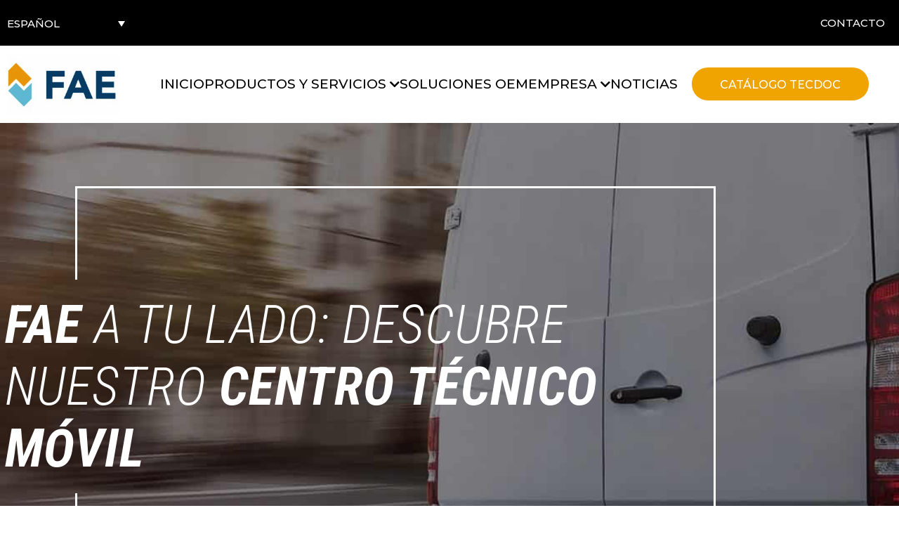

--- FILE ---
content_type: text/html; charset=UTF-8
request_url: https://www.fae.es/ctm
body_size: 24653
content:
<!DOCTYPE html>
<html lang="es-ES">
<head>
	<meta charset="UTF-8">
	<link rel="profile" href="https://gmpg.org/xfn/11">
	<meta name='robots' content='index, follow, max-image-preview:large, max-snippet:-1, max-video-preview:-1' />
<link rel="alternate" hreflang="es" href="https://www.fae.es/ctm" />
<link rel="alternate" hreflang="en" href="https://www.fae.es/en/mtc" />
<link rel="alternate" hreflang="fr" href="https://www.fae.es/fr/ctm" />
<link rel="alternate" hreflang="x-default" href="https://www.fae.es/ctm" />
<meta name="viewport" content="width=device-width, initial-scale=1">
	<!-- This site is optimized with the Yoast SEO plugin v26.6 - https://yoast.com/wordpress/plugins/seo/ -->
	<title>CTM - FAE</title>
	<link rel="canonical" href="https://www.fae.es/ctm" />
	<meta property="og:locale" content="es_ES" />
	<meta property="og:type" content="article" />
	<meta property="og:title" content="CTM - FAE" />
	<meta property="og:description" content="FAE a tu lado: descubre nuestro Centro Técnico Móvil Somos pioneros en atención técnica móvil Nuestro CTM tiene como objetivo dar soporte a talleres y distribuidores, a través de un mejor conocimiento de nuestros productos y sus aplicaciones. También informamos sobre productos menos conocidos, pero que les pueden dar una ventaja competitiva y facilitarles el ... Leer más" />
	<meta property="og:url" content="https://www.fae.es/ctm" />
	<meta property="og:site_name" content="FAE" />
	<meta property="article:modified_time" content="2025-03-14T11:44:40+00:00" />
	<meta name="twitter:card" content="summary_large_image" />
	<meta name="twitter:label1" content="Tiempo de lectura" />
	<meta name="twitter:data1" content="2 minutos" />
	<script type="application/ld+json" class="yoast-schema-graph">{"@context":"https://schema.org","@graph":[{"@type":"WebPage","@id":"https://www.fae.es/ctm","url":"https://www.fae.es/ctm","name":"CTM - FAE","isPartOf":{"@id":"https://www.fae.es/#website"},"datePublished":"2022-03-15T14:42:27+00:00","dateModified":"2025-03-14T11:44:40+00:00","breadcrumb":{"@id":"https://www.fae.es/ctm#breadcrumb"},"inLanguage":"es","potentialAction":[{"@type":"ReadAction","target":["https://www.fae.es/ctm"]}]},{"@type":"BreadcrumbList","@id":"https://www.fae.es/ctm#breadcrumb","itemListElement":[{"@type":"ListItem","position":1,"name":"Portada","item":"https://www.fae.es/"},{"@type":"ListItem","position":2,"name":"CTM"}]},{"@type":"WebSite","@id":"https://www.fae.es/#website","url":"https://www.fae.es/","name":"FAE","description":"Creamos soluciones electrónicas de sensórica a medida","publisher":{"@id":"https://www.fae.es/#organization"},"potentialAction":[{"@type":"SearchAction","target":{"@type":"EntryPoint","urlTemplate":"https://www.fae.es/?s={search_term_string}"},"query-input":{"@type":"PropertyValueSpecification","valueRequired":true,"valueName":"search_term_string"}}],"inLanguage":"es"},{"@type":"Organization","@id":"https://www.fae.es/#organization","name":"FAE","url":"https://www.fae.es/","logo":{"@type":"ImageObject","inLanguage":"es","@id":"https://www.fae.es/#/schema/logo/image/","url":"https://www.fae.es/wp-content/uploads/2022/02/logo_fae.svg","contentUrl":"https://www.fae.es/wp-content/uploads/2022/02/logo_fae.svg","width":159,"height":89,"caption":"FAE"},"image":{"@id":"https://www.fae.es/#/schema/logo/image/"}}]}</script>
	<!-- / Yoast SEO plugin. -->


<link rel='dns-prefetch' href='//www.fae.es' />
<link rel='dns-prefetch' href='//www.googletagmanager.com' />
<link rel="alternate" type="application/rss+xml" title="FAE &raquo; Feed" href="https://www.fae.es/feed" />
<link rel="alternate" type="application/rss+xml" title="FAE &raquo; Feed de los comentarios" href="https://www.fae.es/comments/feed" />
<link rel="alternate" title="oEmbed (JSON)" type="application/json+oembed" href="https://www.fae.es/wp-json/oembed/1.0/embed?url=https%3A%2F%2Fwww.fae.es%2Fctm" />
<link rel="alternate" title="oEmbed (XML)" type="text/xml+oembed" href="https://www.fae.es/wp-json/oembed/1.0/embed?url=https%3A%2F%2Fwww.fae.es%2Fctm&#038;format=xml" />
<style id='wp-img-auto-sizes-contain-inline-css'>
img:is([sizes=auto i],[sizes^="auto," i]){contain-intrinsic-size:3000px 1500px}
/*# sourceURL=wp-img-auto-sizes-contain-inline-css */
</style>
<link rel='stylesheet' id='dashicons-css' href='https://www.fae.es/wp-includes/css/dashicons.min.css?ver=6.9' media='all' />
<link rel='stylesheet' id='menu-icons-extra-css' href='https://www.fae.es/wp-content/plugins/menu-icons/css/extra.min.css?ver=0.13.20' media='all' />
<style id='wp-emoji-styles-inline-css'>

	img.wp-smiley, img.emoji {
		display: inline !important;
		border: none !important;
		box-shadow: none !important;
		height: 1em !important;
		width: 1em !important;
		margin: 0 0.07em !important;
		vertical-align: -0.1em !important;
		background: none !important;
		padding: 0 !important;
	}
/*# sourceURL=wp-emoji-styles-inline-css */
</style>
<style id='classic-theme-styles-inline-css'>
/*! This file is auto-generated */
.wp-block-button__link{color:#fff;background-color:#32373c;border-radius:9999px;box-shadow:none;text-decoration:none;padding:calc(.667em + 2px) calc(1.333em + 2px);font-size:1.125em}.wp-block-file__button{background:#32373c;color:#fff;text-decoration:none}
/*# sourceURL=/wp-includes/css/classic-themes.min.css */
</style>
<link rel='stylesheet' id='jet-engine-frontend-css' href='https://www.fae.es/wp-content/plugins/jet-engine/assets/css/frontend.css?ver=3.8.1.1' media='all' />
<style id='global-styles-inline-css'>
:root{--wp--preset--aspect-ratio--square: 1;--wp--preset--aspect-ratio--4-3: 4/3;--wp--preset--aspect-ratio--3-4: 3/4;--wp--preset--aspect-ratio--3-2: 3/2;--wp--preset--aspect-ratio--2-3: 2/3;--wp--preset--aspect-ratio--16-9: 16/9;--wp--preset--aspect-ratio--9-16: 9/16;--wp--preset--color--black: #000000;--wp--preset--color--cyan-bluish-gray: #abb8c3;--wp--preset--color--white: #ffffff;--wp--preset--color--pale-pink: #f78da7;--wp--preset--color--vivid-red: #cf2e2e;--wp--preset--color--luminous-vivid-orange: #ff6900;--wp--preset--color--luminous-vivid-amber: #fcb900;--wp--preset--color--light-green-cyan: #7bdcb5;--wp--preset--color--vivid-green-cyan: #00d084;--wp--preset--color--pale-cyan-blue: #8ed1fc;--wp--preset--color--vivid-cyan-blue: #0693e3;--wp--preset--color--vivid-purple: #9b51e0;--wp--preset--color--contrast: var(--contrast);--wp--preset--color--contrast-2: var(--contrast-2);--wp--preset--color--contrast-3: var(--contrast-3);--wp--preset--color--base: var(--base);--wp--preset--color--base-2: var(--base-2);--wp--preset--color--base-3: var(--base-3);--wp--preset--color--accent: var(--accent);--wp--preset--gradient--vivid-cyan-blue-to-vivid-purple: linear-gradient(135deg,rgb(6,147,227) 0%,rgb(155,81,224) 100%);--wp--preset--gradient--light-green-cyan-to-vivid-green-cyan: linear-gradient(135deg,rgb(122,220,180) 0%,rgb(0,208,130) 100%);--wp--preset--gradient--luminous-vivid-amber-to-luminous-vivid-orange: linear-gradient(135deg,rgb(252,185,0) 0%,rgb(255,105,0) 100%);--wp--preset--gradient--luminous-vivid-orange-to-vivid-red: linear-gradient(135deg,rgb(255,105,0) 0%,rgb(207,46,46) 100%);--wp--preset--gradient--very-light-gray-to-cyan-bluish-gray: linear-gradient(135deg,rgb(238,238,238) 0%,rgb(169,184,195) 100%);--wp--preset--gradient--cool-to-warm-spectrum: linear-gradient(135deg,rgb(74,234,220) 0%,rgb(151,120,209) 20%,rgb(207,42,186) 40%,rgb(238,44,130) 60%,rgb(251,105,98) 80%,rgb(254,248,76) 100%);--wp--preset--gradient--blush-light-purple: linear-gradient(135deg,rgb(255,206,236) 0%,rgb(152,150,240) 100%);--wp--preset--gradient--blush-bordeaux: linear-gradient(135deg,rgb(254,205,165) 0%,rgb(254,45,45) 50%,rgb(107,0,62) 100%);--wp--preset--gradient--luminous-dusk: linear-gradient(135deg,rgb(255,203,112) 0%,rgb(199,81,192) 50%,rgb(65,88,208) 100%);--wp--preset--gradient--pale-ocean: linear-gradient(135deg,rgb(255,245,203) 0%,rgb(182,227,212) 50%,rgb(51,167,181) 100%);--wp--preset--gradient--electric-grass: linear-gradient(135deg,rgb(202,248,128) 0%,rgb(113,206,126) 100%);--wp--preset--gradient--midnight: linear-gradient(135deg,rgb(2,3,129) 0%,rgb(40,116,252) 100%);--wp--preset--font-size--small: 13px;--wp--preset--font-size--medium: 20px;--wp--preset--font-size--large: 36px;--wp--preset--font-size--x-large: 42px;--wp--preset--spacing--20: 0.44rem;--wp--preset--spacing--30: 0.67rem;--wp--preset--spacing--40: 1rem;--wp--preset--spacing--50: 1.5rem;--wp--preset--spacing--60: 2.25rem;--wp--preset--spacing--70: 3.38rem;--wp--preset--spacing--80: 5.06rem;--wp--preset--shadow--natural: 6px 6px 9px rgba(0, 0, 0, 0.2);--wp--preset--shadow--deep: 12px 12px 50px rgba(0, 0, 0, 0.4);--wp--preset--shadow--sharp: 6px 6px 0px rgba(0, 0, 0, 0.2);--wp--preset--shadow--outlined: 6px 6px 0px -3px rgb(255, 255, 255), 6px 6px rgb(0, 0, 0);--wp--preset--shadow--crisp: 6px 6px 0px rgb(0, 0, 0);}:where(.is-layout-flex){gap: 0.5em;}:where(.is-layout-grid){gap: 0.5em;}body .is-layout-flex{display: flex;}.is-layout-flex{flex-wrap: wrap;align-items: center;}.is-layout-flex > :is(*, div){margin: 0;}body .is-layout-grid{display: grid;}.is-layout-grid > :is(*, div){margin: 0;}:where(.wp-block-columns.is-layout-flex){gap: 2em;}:where(.wp-block-columns.is-layout-grid){gap: 2em;}:where(.wp-block-post-template.is-layout-flex){gap: 1.25em;}:where(.wp-block-post-template.is-layout-grid){gap: 1.25em;}.has-black-color{color: var(--wp--preset--color--black) !important;}.has-cyan-bluish-gray-color{color: var(--wp--preset--color--cyan-bluish-gray) !important;}.has-white-color{color: var(--wp--preset--color--white) !important;}.has-pale-pink-color{color: var(--wp--preset--color--pale-pink) !important;}.has-vivid-red-color{color: var(--wp--preset--color--vivid-red) !important;}.has-luminous-vivid-orange-color{color: var(--wp--preset--color--luminous-vivid-orange) !important;}.has-luminous-vivid-amber-color{color: var(--wp--preset--color--luminous-vivid-amber) !important;}.has-light-green-cyan-color{color: var(--wp--preset--color--light-green-cyan) !important;}.has-vivid-green-cyan-color{color: var(--wp--preset--color--vivid-green-cyan) !important;}.has-pale-cyan-blue-color{color: var(--wp--preset--color--pale-cyan-blue) !important;}.has-vivid-cyan-blue-color{color: var(--wp--preset--color--vivid-cyan-blue) !important;}.has-vivid-purple-color{color: var(--wp--preset--color--vivid-purple) !important;}.has-black-background-color{background-color: var(--wp--preset--color--black) !important;}.has-cyan-bluish-gray-background-color{background-color: var(--wp--preset--color--cyan-bluish-gray) !important;}.has-white-background-color{background-color: var(--wp--preset--color--white) !important;}.has-pale-pink-background-color{background-color: var(--wp--preset--color--pale-pink) !important;}.has-vivid-red-background-color{background-color: var(--wp--preset--color--vivid-red) !important;}.has-luminous-vivid-orange-background-color{background-color: var(--wp--preset--color--luminous-vivid-orange) !important;}.has-luminous-vivid-amber-background-color{background-color: var(--wp--preset--color--luminous-vivid-amber) !important;}.has-light-green-cyan-background-color{background-color: var(--wp--preset--color--light-green-cyan) !important;}.has-vivid-green-cyan-background-color{background-color: var(--wp--preset--color--vivid-green-cyan) !important;}.has-pale-cyan-blue-background-color{background-color: var(--wp--preset--color--pale-cyan-blue) !important;}.has-vivid-cyan-blue-background-color{background-color: var(--wp--preset--color--vivid-cyan-blue) !important;}.has-vivid-purple-background-color{background-color: var(--wp--preset--color--vivid-purple) !important;}.has-black-border-color{border-color: var(--wp--preset--color--black) !important;}.has-cyan-bluish-gray-border-color{border-color: var(--wp--preset--color--cyan-bluish-gray) !important;}.has-white-border-color{border-color: var(--wp--preset--color--white) !important;}.has-pale-pink-border-color{border-color: var(--wp--preset--color--pale-pink) !important;}.has-vivid-red-border-color{border-color: var(--wp--preset--color--vivid-red) !important;}.has-luminous-vivid-orange-border-color{border-color: var(--wp--preset--color--luminous-vivid-orange) !important;}.has-luminous-vivid-amber-border-color{border-color: var(--wp--preset--color--luminous-vivid-amber) !important;}.has-light-green-cyan-border-color{border-color: var(--wp--preset--color--light-green-cyan) !important;}.has-vivid-green-cyan-border-color{border-color: var(--wp--preset--color--vivid-green-cyan) !important;}.has-pale-cyan-blue-border-color{border-color: var(--wp--preset--color--pale-cyan-blue) !important;}.has-vivid-cyan-blue-border-color{border-color: var(--wp--preset--color--vivid-cyan-blue) !important;}.has-vivid-purple-border-color{border-color: var(--wp--preset--color--vivid-purple) !important;}.has-vivid-cyan-blue-to-vivid-purple-gradient-background{background: var(--wp--preset--gradient--vivid-cyan-blue-to-vivid-purple) !important;}.has-light-green-cyan-to-vivid-green-cyan-gradient-background{background: var(--wp--preset--gradient--light-green-cyan-to-vivid-green-cyan) !important;}.has-luminous-vivid-amber-to-luminous-vivid-orange-gradient-background{background: var(--wp--preset--gradient--luminous-vivid-amber-to-luminous-vivid-orange) !important;}.has-luminous-vivid-orange-to-vivid-red-gradient-background{background: var(--wp--preset--gradient--luminous-vivid-orange-to-vivid-red) !important;}.has-very-light-gray-to-cyan-bluish-gray-gradient-background{background: var(--wp--preset--gradient--very-light-gray-to-cyan-bluish-gray) !important;}.has-cool-to-warm-spectrum-gradient-background{background: var(--wp--preset--gradient--cool-to-warm-spectrum) !important;}.has-blush-light-purple-gradient-background{background: var(--wp--preset--gradient--blush-light-purple) !important;}.has-blush-bordeaux-gradient-background{background: var(--wp--preset--gradient--blush-bordeaux) !important;}.has-luminous-dusk-gradient-background{background: var(--wp--preset--gradient--luminous-dusk) !important;}.has-pale-ocean-gradient-background{background: var(--wp--preset--gradient--pale-ocean) !important;}.has-electric-grass-gradient-background{background: var(--wp--preset--gradient--electric-grass) !important;}.has-midnight-gradient-background{background: var(--wp--preset--gradient--midnight) !important;}.has-small-font-size{font-size: var(--wp--preset--font-size--small) !important;}.has-medium-font-size{font-size: var(--wp--preset--font-size--medium) !important;}.has-large-font-size{font-size: var(--wp--preset--font-size--large) !important;}.has-x-large-font-size{font-size: var(--wp--preset--font-size--x-large) !important;}
:where(.wp-block-post-template.is-layout-flex){gap: 1.25em;}:where(.wp-block-post-template.is-layout-grid){gap: 1.25em;}
:where(.wp-block-term-template.is-layout-flex){gap: 1.25em;}:where(.wp-block-term-template.is-layout-grid){gap: 1.25em;}
:where(.wp-block-columns.is-layout-flex){gap: 2em;}:where(.wp-block-columns.is-layout-grid){gap: 2em;}
:root :where(.wp-block-pullquote){font-size: 1.5em;line-height: 1.6;}
/*# sourceURL=global-styles-inline-css */
</style>
<link rel='stylesheet' id='wpml-legacy-dropdown-0-css' href='https://www.fae.es/wp-content/plugins/sitepress-multilingual-cms/templates/language-switchers/legacy-dropdown/style.min.css?ver=1' media='all' />
<link rel='stylesheet' id='cmplz-general-css' href='https://www.fae.es/wp-content/plugins/complianz-gdpr/assets/css/cookieblocker.min.css?ver=1766488376' media='all' />
<link rel='stylesheet' id='generate-style-css' href='https://www.fae.es/wp-content/themes/generatepress/assets/css/main.min.css?ver=3.1.3' media='all' />
<style id='generate-style-inline-css'>
body{background-color:var(--base-2);color:var(--contrast);}a{color:var(--accent);}a{text-decoration:underline;}.entry-title a, .site-branding a, a.button, .wp-block-button__link, .main-navigation a{text-decoration:none;}a:hover, a:focus, a:active{color:var(--contrast);}.grid-container{max-width:1620px;}.wp-block-group__inner-container{max-width:1620px;margin-left:auto;margin-right:auto;}:root{--contrast:#222222;--contrast-2:#575760;--contrast-3:#b2b2be;--base:#f0f0f0;--base-2:#f7f8f9;--base-3:#ffffff;--accent:#1e73be;}.has-contrast-color{color:#222222;}.has-contrast-background-color{background-color:#222222;}.has-contrast-2-color{color:#575760;}.has-contrast-2-background-color{background-color:#575760;}.has-contrast-3-color{color:#b2b2be;}.has-contrast-3-background-color{background-color:#b2b2be;}.has-base-color{color:#f0f0f0;}.has-base-background-color{background-color:#f0f0f0;}.has-base-2-color{color:#f7f8f9;}.has-base-2-background-color{background-color:#f7f8f9;}.has-base-3-color{color:#ffffff;}.has-base-3-background-color{background-color:#ffffff;}.has-accent-color{color:#1e73be;}.has-accent-background-color{background-color:#1e73be;}.top-bar{background-color:#636363;color:#ffffff;}.top-bar a{color:#ffffff;}.top-bar a:hover{color:#303030;}.site-header{background-color:var(--base-3);}.main-title a,.main-title a:hover{color:var(--contrast);}.site-description{color:var(--contrast-2);}.mobile-menu-control-wrapper .menu-toggle,.mobile-menu-control-wrapper .menu-toggle:hover,.mobile-menu-control-wrapper .menu-toggle:focus,.has-inline-mobile-toggle #site-navigation.toggled{background-color:rgba(0, 0, 0, 0.02);}.main-navigation,.main-navigation ul ul{background-color:var(--base-3);}.main-navigation .main-nav ul li a, .main-navigation .menu-toggle, .main-navigation .menu-bar-items{color:var(--contrast);}.main-navigation .main-nav ul li:not([class*="current-menu-"]):hover > a, .main-navigation .main-nav ul li:not([class*="current-menu-"]):focus > a, .main-navigation .main-nav ul li.sfHover:not([class*="current-menu-"]) > a, .main-navigation .menu-bar-item:hover > a, .main-navigation .menu-bar-item.sfHover > a{color:var(--accent);}button.menu-toggle:hover,button.menu-toggle:focus{color:var(--contrast);}.main-navigation .main-nav ul li[class*="current-menu-"] > a{color:var(--accent);}.navigation-search input[type="search"],.navigation-search input[type="search"]:active, .navigation-search input[type="search"]:focus, .main-navigation .main-nav ul li.search-item.active > a, .main-navigation .menu-bar-items .search-item.active > a{color:var(--accent);}.main-navigation ul ul{background-color:var(--base);}.separate-containers .inside-article, .separate-containers .comments-area, .separate-containers .page-header, .one-container .container, .separate-containers .paging-navigation, .inside-page-header{background-color:var(--base-3);}.entry-title a{color:var(--contrast);}.entry-title a:hover{color:var(--contrast-2);}.entry-meta{color:var(--contrast-2);}.sidebar .widget{background-color:var(--base-3);}.footer-widgets{background-color:var(--base-3);}.site-info{background-color:var(--base-3);}input[type="text"],input[type="email"],input[type="url"],input[type="password"],input[type="search"],input[type="tel"],input[type="number"],textarea,select{color:var(--contrast);background-color:var(--base-2);border-color:var(--base);}input[type="text"]:focus,input[type="email"]:focus,input[type="url"]:focus,input[type="password"]:focus,input[type="search"]:focus,input[type="tel"]:focus,input[type="number"]:focus,textarea:focus,select:focus{color:var(--contrast);background-color:var(--base-2);border-color:var(--contrast-3);}button,html input[type="button"],input[type="reset"],input[type="submit"],a.button,a.wp-block-button__link:not(.has-background){color:#ffffff;background-color:#55555e;}button:hover,html input[type="button"]:hover,input[type="reset"]:hover,input[type="submit"]:hover,a.button:hover,button:focus,html input[type="button"]:focus,input[type="reset"]:focus,input[type="submit"]:focus,a.button:focus,a.wp-block-button__link:not(.has-background):active,a.wp-block-button__link:not(.has-background):focus,a.wp-block-button__link:not(.has-background):hover{color:#ffffff;background-color:#3f4047;}a.generate-back-to-top{background-color:rgba( 0,0,0,0.4 );color:#ffffff;}a.generate-back-to-top:hover,a.generate-back-to-top:focus{background-color:rgba( 0,0,0,0.6 );color:#ffffff;}@media (max-width:768px){.main-navigation .menu-bar-item:hover > a, .main-navigation .menu-bar-item.sfHover > a{background:none;color:var(--contrast);}}.nav-below-header .main-navigation .inside-navigation.grid-container, .nav-above-header .main-navigation .inside-navigation.grid-container{padding:0px 20px 0px 20px;}.separate-containers .inside-article, .separate-containers .comments-area, .separate-containers .page-header, .separate-containers .paging-navigation, .one-container .site-content, .inside-page-header{padding:0px 40px 0px 40px;}.site-main .wp-block-group__inner-container{padding:0px 40px 0px 40px;}.separate-containers .paging-navigation{padding-top:20px;padding-bottom:20px;}.entry-content .alignwide, body:not(.no-sidebar) .entry-content .alignfull{margin-left:-40px;width:calc(100% + 80px);max-width:calc(100% + 80px);}.sidebar .widget, .page-header, .widget-area .main-navigation, .site-main > *{margin-bottom:0px;}.separate-containers .site-main{margin:0px;}.both-right .inside-left-sidebar,.both-left .inside-left-sidebar{margin-right:0px;}.both-right .inside-right-sidebar,.both-left .inside-right-sidebar{margin-left:0px;}.one-container.archive .post:not(:last-child), .one-container.blog .post:not(:last-child){padding-bottom:0px;}.separate-containers .featured-image{margin-top:0px;}.separate-containers .inside-right-sidebar, .separate-containers .inside-left-sidebar{margin-top:0px;margin-bottom:0px;}.rtl .menu-item-has-children .dropdown-menu-toggle{padding-left:20px;}.rtl .main-navigation .main-nav ul li.menu-item-has-children > a{padding-right:20px;}@media (max-width:768px){.separate-containers .inside-article, .separate-containers .comments-area, .separate-containers .page-header, .separate-containers .paging-navigation, .one-container .site-content, .inside-page-header{padding:30px;}.site-main .wp-block-group__inner-container{padding:30px;}.inside-top-bar{padding-right:30px;padding-left:30px;}.inside-header{padding-right:30px;padding-left:30px;}.widget-area .widget{padding-top:30px;padding-right:30px;padding-bottom:30px;padding-left:30px;}.footer-widgets-container{padding-top:30px;padding-right:30px;padding-bottom:30px;padding-left:30px;}.inside-site-info{padding-right:30px;padding-left:30px;}.entry-content .alignwide, body:not(.no-sidebar) .entry-content .alignfull{margin-left:-30px;width:calc(100% + 60px);max-width:calc(100% + 60px);}.one-container .site-main .paging-navigation{margin-bottom:0px;}}/* End cached CSS */.is-right-sidebar{width:30%;}.is-left-sidebar{width:30%;}.site-content .content-area{width:100%;}@media (max-width:768px){.main-navigation .menu-toggle,.sidebar-nav-mobile:not(#sticky-placeholder){display:block;}.main-navigation ul,.gen-sidebar-nav,.main-navigation:not(.slideout-navigation):not(.toggled) .main-nav > ul,.has-inline-mobile-toggle #site-navigation .inside-navigation > *:not(.navigation-search):not(.main-nav){display:none;}.nav-align-right .inside-navigation,.nav-align-center .inside-navigation{justify-content:space-between;}.has-inline-mobile-toggle .mobile-menu-control-wrapper{display:flex;flex-wrap:wrap;}.has-inline-mobile-toggle .inside-header{flex-direction:row;text-align:left;flex-wrap:wrap;}.has-inline-mobile-toggle .header-widget,.has-inline-mobile-toggle #site-navigation{flex-basis:100%;}.nav-float-left .has-inline-mobile-toggle #site-navigation{order:10;}}
.elementor-template-full-width .site-content{display:block;}
.post-image:not(:first-child), .page-content:not(:first-child), .entry-content:not(:first-child), .entry-summary:not(:first-child), footer.entry-meta{margin-top:0em;}.post-image-above-header .inside-article div.featured-image, .post-image-above-header .inside-article div.post-image{margin-bottom:0em;}
/*# sourceURL=generate-style-inline-css */
</style>
<link rel='stylesheet' id='generate-child-css' href='https://www.fae.es/wp-content/themes/generatepress_child/style.css?ver=1645181313' media='all' />
<link rel='stylesheet' id='jet-menu-public-styles-css' href='https://www.fae.es/wp-content/plugins/jet-menu/assets/public/css/public.css?ver=2.4.18' media='all' />
<link rel='stylesheet' id='elementor-frontend-css' href='https://www.fae.es/wp-content/plugins/elementor/assets/css/frontend.min.css?ver=3.34.0' media='all' />
<link rel='stylesheet' id='widget-nav-menu-css' href='https://www.fae.es/wp-content/plugins/elementor-pro/assets/css/widget-nav-menu.min.css?ver=3.34.0' media='all' />
<link rel='stylesheet' id='widget-image-css' href='https://www.fae.es/wp-content/plugins/elementor/assets/css/widget-image.min.css?ver=3.34.0' media='all' />
<link rel='stylesheet' id='e-sticky-css' href='https://www.fae.es/wp-content/plugins/elementor-pro/assets/css/modules/sticky.min.css?ver=3.34.0' media='all' />
<link rel='stylesheet' id='widget-heading-css' href='https://www.fae.es/wp-content/plugins/elementor/assets/css/widget-heading.min.css?ver=3.34.0' media='all' />
<link rel='stylesheet' id='widget-social-icons-css' href='https://www.fae.es/wp-content/plugins/elementor/assets/css/widget-social-icons.min.css?ver=3.34.0' media='all' />
<link rel='stylesheet' id='e-apple-webkit-css' href='https://www.fae.es/wp-content/plugins/elementor/assets/css/conditionals/apple-webkit.min.css?ver=3.34.0' media='all' />
<link rel='stylesheet' id='elementor-icons-css' href='https://www.fae.es/wp-content/plugins/elementor/assets/lib/eicons/css/elementor-icons.min.css?ver=5.45.0' media='all' />
<link rel='stylesheet' id='elementor-post-5-css' href='https://www.fae.es/wp-content/uploads/elementor/css/post-5.css?ver=1768250894' media='all' />
<link rel='stylesheet' id='widget-spacer-css' href='https://www.fae.es/wp-content/plugins/elementor/assets/css/widget-spacer.min.css?ver=3.34.0' media='all' />
<link rel='stylesheet' id='widget-divider-css' href='https://www.fae.es/wp-content/plugins/elementor/assets/css/widget-divider.min.css?ver=3.34.0' media='all' />
<link rel='stylesheet' id='widget-form-css' href='https://www.fae.es/wp-content/plugins/elementor-pro/assets/css/widget-form.min.css?ver=3.34.0' media='all' />
<link rel='stylesheet' id='elementor-post-655-css' href='https://www.fae.es/wp-content/uploads/elementor/css/post-655.css?ver=1768254956' media='all' />
<link rel='stylesheet' id='elementor-post-28-css' href='https://www.fae.es/wp-content/uploads/elementor/css/post-28.css?ver=1768250894' media='all' />
<link rel='stylesheet' id='elementor-post-48-css' href='https://www.fae.es/wp-content/uploads/elementor/css/post-48.css?ver=1768250894' media='all' />
<link rel='stylesheet' id='elementor-gf-roboto-css' href='https://fonts.googleapis.com/css?family=Roboto:100,100italic,200,200italic,300,300italic,400,400italic,500,500italic,600,600italic,700,700italic,800,800italic,900,900italic&#038;display=auto' media='all' />
<link rel='stylesheet' id='elementor-gf-robotoslab-css' href='https://fonts.googleapis.com/css?family=Roboto+Slab:100,100italic,200,200italic,300,300italic,400,400italic,500,500italic,600,600italic,700,700italic,800,800italic,900,900italic&#038;display=auto' media='all' />
<link rel='stylesheet' id='elementor-gf-montserrat-css' href='https://fonts.googleapis.com/css?family=Montserrat:100,100italic,200,200italic,300,300italic,400,400italic,500,500italic,600,600italic,700,700italic,800,800italic,900,900italic&#038;display=auto' media='all' />
<link rel='stylesheet' id='elementor-gf-robotocondensed-css' href='https://fonts.googleapis.com/css?family=Roboto+Condensed:100,100italic,200,200italic,300,300italic,400,400italic,500,500italic,600,600italic,700,700italic,800,800italic,900,900italic&#038;display=auto' media='all' />
<link rel='stylesheet' id='elementor-icons-shared-0-css' href='https://www.fae.es/wp-content/plugins/elementor/assets/lib/font-awesome/css/fontawesome.min.css?ver=5.15.3' media='all' />
<link rel='stylesheet' id='elementor-icons-fa-solid-css' href='https://www.fae.es/wp-content/plugins/elementor/assets/lib/font-awesome/css/solid.min.css?ver=5.15.3' media='all' />
<link rel='stylesheet' id='elementor-icons-fa-brands-css' href='https://www.fae.es/wp-content/plugins/elementor/assets/lib/font-awesome/css/brands.min.css?ver=5.15.3' media='all' />
<script id="wpml-cookie-js-extra">
var wpml_cookies = {"wp-wpml_current_language":{"value":"es","expires":1,"path":"/"}};
var wpml_cookies = {"wp-wpml_current_language":{"value":"es","expires":1,"path":"/"}};
//# sourceURL=wpml-cookie-js-extra
</script>
<script src="https://www.fae.es/wp-content/plugins/sitepress-multilingual-cms/res/js/cookies/language-cookie.js?ver=486900" id="wpml-cookie-js" defer data-wp-strategy="defer"></script>
<script src="https://www.fae.es/wp-content/plugins/sitepress-multilingual-cms/templates/language-switchers/legacy-dropdown/script.min.js?ver=1" id="wpml-legacy-dropdown-0-js"></script>
<script src="https://www.fae.es/wp-includes/js/jquery/jquery.min.js?ver=3.7.1" id="jquery-core-js"></script>
<script src="https://www.fae.es/wp-includes/js/jquery/jquery-migrate.min.js?ver=3.4.1" id="jquery-migrate-js"></script>

<!-- Fragmento de código de la etiqueta de Google (gtag.js) añadida por Site Kit -->
<!-- Fragmento de código de Google Analytics añadido por Site Kit -->
<script src="https://www.googletagmanager.com/gtag/js?id=GT-MQXZKBH" id="google_gtagjs-js" async></script>
<script id="google_gtagjs-js-after">
window.dataLayer = window.dataLayer || [];function gtag(){dataLayer.push(arguments);}
gtag("set","linker",{"domains":["www.fae.es"]});
gtag("js", new Date());
gtag("set", "developer_id.dZTNiMT", true);
gtag("config", "GT-MQXZKBH");
//# sourceURL=google_gtagjs-js-after
</script>
<link rel="https://api.w.org/" href="https://www.fae.es/wp-json/" /><link rel="alternate" title="JSON" type="application/json" href="https://www.fae.es/wp-json/wp/v2/pages/655" /><link rel="EditURI" type="application/rsd+xml" title="RSD" href="https://www.fae.es/xmlrpc.php?rsd" />
<meta name="generator" content="WordPress 6.9" />
<link rel='shortlink' href='https://www.fae.es/?p=655' />
<meta name="generator" content="WPML ver:4.8.6 stt:1,4,2;" />
<meta name="generator" content="Site Kit by Google 1.168.0" /><meta name="google-site-verification" content="LhZOoVgux4uih36qVlBdYfUVNX-xV6J3w14UNMtpGCg"><meta name="generator" content="Elementor 3.34.0; features: additional_custom_breakpoints; settings: css_print_method-external, google_font-enabled, font_display-auto">
			<style>
				.e-con.e-parent:nth-of-type(n+4):not(.e-lazyloaded):not(.e-no-lazyload),
				.e-con.e-parent:nth-of-type(n+4):not(.e-lazyloaded):not(.e-no-lazyload) * {
					background-image: none !important;
				}
				@media screen and (max-height: 1024px) {
					.e-con.e-parent:nth-of-type(n+3):not(.e-lazyloaded):not(.e-no-lazyload),
					.e-con.e-parent:nth-of-type(n+3):not(.e-lazyloaded):not(.e-no-lazyload) * {
						background-image: none !important;
					}
				}
				@media screen and (max-height: 640px) {
					.e-con.e-parent:nth-of-type(n+2):not(.e-lazyloaded):not(.e-no-lazyload),
					.e-con.e-parent:nth-of-type(n+2):not(.e-lazyloaded):not(.e-no-lazyload) * {
						background-image: none !important;
					}
				}
			</style>
						<style id="wpsp-style-frontend"></style>
			<link rel="icon" href="https://www.fae.es/wp-content/uploads/2022/02/favicon-150x150.png" sizes="32x32" />
<link rel="icon" href="https://www.fae.es/wp-content/uploads/2022/02/favicon-300x300.png" sizes="192x192" />
<link rel="apple-touch-icon" href="https://www.fae.es/wp-content/uploads/2022/02/favicon-300x300.png" />
<meta name="msapplication-TileImage" content="https://www.fae.es/wp-content/uploads/2022/02/favicon-300x300.png" />
</head>

<body class="wp-singular page-template-default page page-id-655 wp-custom-logo wp-embed-responsive wp-theme-generatepress wp-child-theme-generatepress_child wp-schema-pro-2.7.13 no-sidebar nav-float-right separate-containers header-aligned-left dropdown-hover jet-mega-menu-location elementor-default elementor-kit-5 elementor-page elementor-page-655" itemtype="https://schema.org/WebPage" itemscope>
	<a class="screen-reader-text skip-link" href="#content" title="Saltar al contenido">Saltar al contenido</a>		<header data-elementor-type="header" data-elementor-id="28" class="elementor elementor-28 elementor-location-header" data-elementor-post-type="elementor_library">
					<section class="elementor-section elementor-top-section elementor-element elementor-element-424bfb7 elementor-section-content-middle elementor-section-boxed elementor-section-height-default elementor-section-height-default" data-id="424bfb7" data-element_type="section" data-settings="{&quot;background_background&quot;:&quot;classic&quot;}">
						<div class="elementor-container elementor-column-gap-default">
					<div class="elementor-column elementor-col-50 elementor-top-column elementor-element elementor-element-c1df30a" data-id="c1df30a" data-element_type="column">
			<div class="elementor-widget-wrap elementor-element-populated">
						<div class="elementor-element elementor-element-ed6b919 elementor-widget elementor-widget-wpml-language-switcher" data-id="ed6b919" data-element_type="widget" data-widget_type="wpml-language-switcher.default">
				<div class="elementor-widget-container">
					<div class="wpml-elementor-ls">
<div
	 class="wpml-ls-statics-shortcode_actions wpml-ls wpml-ls-legacy-dropdown js-wpml-ls-legacy-dropdown">
	<ul role="menu">

		<li role="none" tabindex="0" class="wpml-ls-slot-shortcode_actions wpml-ls-item wpml-ls-item-es wpml-ls-current-language wpml-ls-first-item wpml-ls-item-legacy-dropdown">
			<a href="#" class="js-wpml-ls-item-toggle wpml-ls-item-toggle" role="menuitem" title="Cambiar a Español">
                <span class="wpml-ls-native" role="menuitem">Español</span></a>

			<ul class="wpml-ls-sub-menu" role="menu">
				
					<li class="wpml-ls-slot-shortcode_actions wpml-ls-item wpml-ls-item-en" role="none">
						<a href="https://www.fae.es/en/mtc" class="wpml-ls-link" role="menuitem" aria-label="Cambiar a English" title="Cambiar a English">
                            <span class="wpml-ls-native" lang="en">English</span></a>
					</li>

				
					<li class="wpml-ls-slot-shortcode_actions wpml-ls-item wpml-ls-item-fr wpml-ls-last-item" role="none">
						<a href="https://www.fae.es/fr/ctm" class="wpml-ls-link" role="menuitem" aria-label="Cambiar a Français" title="Cambiar a Français">
                            <span class="wpml-ls-native" lang="fr">Français</span></a>
					</li>

							</ul>

		</li>

	</ul>
</div>
</div>				</div>
				</div>
					</div>
		</div>
				<div class="elementor-column elementor-col-50 elementor-top-column elementor-element elementor-element-bbb4cf5" data-id="bbb4cf5" data-element_type="column">
			<div class="elementor-widget-wrap elementor-element-populated">
						<div class="elementor-element elementor-element-90b1048 elementor-nav-menu__align-end elementor-nav-menu--dropdown-none elementor-widget elementor-widget-nav-menu" data-id="90b1048" data-element_type="widget" data-settings="{&quot;layout&quot;:&quot;horizontal&quot;,&quot;submenu_icon&quot;:{&quot;value&quot;:&quot;&lt;i class=\&quot;fas fa-caret-down\&quot; aria-hidden=\&quot;true\&quot;&gt;&lt;\/i&gt;&quot;,&quot;library&quot;:&quot;fa-solid&quot;}}" data-widget_type="nav-menu.default">
				<div class="elementor-widget-container">
								<nav aria-label="Menú" class="elementor-nav-menu--main elementor-nav-menu__container elementor-nav-menu--layout-horizontal e--pointer-none">
				<ul id="menu-1-90b1048" class="elementor-nav-menu"><li class="menu-item menu-item-type-post_type menu-item-object-page menu-item-25"><a href="https://www.fae.es/contacto" class="elementor-item">Contacto</a></li>
</ul>			</nav>
						<nav class="elementor-nav-menu--dropdown elementor-nav-menu__container" aria-hidden="true">
				<ul id="menu-2-90b1048" class="elementor-nav-menu"><li class="menu-item menu-item-type-post_type menu-item-object-page menu-item-25"><a href="https://www.fae.es/contacto" class="elementor-item" tabindex="-1">Contacto</a></li>
</ul>			</nav>
						</div>
				</div>
					</div>
		</div>
					</div>
		</section>
				<section class="elementor-section elementor-top-section elementor-element elementor-element-e1a510a elementor-section-content-middle elementor-section-boxed elementor-section-height-default elementor-section-height-default" data-id="e1a510a" data-element_type="section" data-settings="{&quot;background_background&quot;:&quot;classic&quot;,&quot;sticky&quot;:&quot;top&quot;,&quot;sticky_on&quot;:[&quot;desktop&quot;,&quot;tablet&quot;,&quot;mobile&quot;],&quot;sticky_offset&quot;:0,&quot;sticky_effects_offset&quot;:0,&quot;sticky_anchor_link_offset&quot;:0}">
						<div class="elementor-container elementor-column-gap-default">
					<div class="elementor-column elementor-col-50 elementor-top-column elementor-element elementor-element-9066719" data-id="9066719" data-element_type="column">
			<div class="elementor-widget-wrap elementor-element-populated">
						<div class="elementor-element elementor-element-d19f894 elementor-widget elementor-widget-theme-site-logo elementor-widget-image" data-id="d19f894" data-element_type="widget" data-widget_type="theme-site-logo.default">
				<div class="elementor-widget-container">
											<a href="https://www.fae.es">
			<img width="159" height="89" src="https://www.fae.es/wp-content/uploads/2022/02/logo_fae.svg" class="attachment-full size-full wp-image-4189" alt="FAE" />				</a>
											</div>
				</div>
					</div>
		</div>
				<div class="elementor-column elementor-col-50 elementor-top-column elementor-element elementor-element-3448488" data-id="3448488" data-element_type="column">
			<div class="elementor-widget-wrap elementor-element-populated">
						<div class="elementor-element elementor-element-684daac elementor-nav-menu--stretch elementor-nav-menu__align-end elementor-hidden-desktop elementor-nav-menu--dropdown-tablet elementor-nav-menu__text-align-aside elementor-nav-menu--toggle elementor-nav-menu--burger elementor-widget elementor-widget-nav-menu" data-id="684daac" data-element_type="widget" data-settings="{&quot;full_width&quot;:&quot;stretch&quot;,&quot;layout&quot;:&quot;horizontal&quot;,&quot;submenu_icon&quot;:{&quot;value&quot;:&quot;&lt;i class=\&quot;fas fa-caret-down\&quot; aria-hidden=\&quot;true\&quot;&gt;&lt;\/i&gt;&quot;,&quot;library&quot;:&quot;fa-solid&quot;},&quot;toggle&quot;:&quot;burger&quot;}" data-widget_type="nav-menu.default">
				<div class="elementor-widget-container">
								<nav aria-label="Menú" class="elementor-nav-menu--main elementor-nav-menu__container elementor-nav-menu--layout-horizontal e--pointer-none">
				<ul id="menu-1-684daac" class="elementor-nav-menu"><li class="menu-item menu-item-type-post_type menu-item-object-page menu-item-home menu-item-4781"><a href="https://www.fae.es/" class="elementor-item">Inicio</a></li>
<li class="menu-item menu-item-type-custom menu-item-object-custom current-menu-ancestor current-menu-parent menu-item-has-children menu-item-4778"><a class="elementor-item">Productos y servicios</a>
<ul class="sub-menu elementor-nav-menu--dropdown">
	<li class="menu-item menu-item-type-taxonomy menu-item-object-categorias-de-producto menu-item-4788"><a href="https://www.fae.es/categorias-de-producto/gestion-motor-y-otros-sensores" class="elementor-sub-item">Gestión motor y otros sensores</a></li>
	<li class="menu-item menu-item-type-taxonomy menu-item-object-categorias-de-producto menu-item-4789"><a href="https://www.fae.es/categorias-de-producto/gestion-termica" class="elementor-sub-item">Gestión térmica</a></li>
	<li class="menu-item menu-item-type-taxonomy menu-item-object-categorias-de-producto menu-item-4790"><a href="https://www.fae.es/categorias-de-producto/interruptores-y-gadgets" class="elementor-sub-item">Interruptores y gadgets</a></li>
	<li class="menu-item menu-item-type-taxonomy menu-item-object-categorias-de-producto menu-item-4791"><a href="https://www.fae.es/categorias-de-producto/sistema-encendido" class="elementor-sub-item">Sistema encendido</a></li>
	<li class="menu-item menu-item-type-taxonomy menu-item-object-categorias-de-producto menu-item-10610"><a href="https://www.fae.es/categorias-de-producto/sensores" class="elementor-sub-item">sensores</a></li>
	<li class="menu-item menu-item-type-post_type menu-item-object-page menu-item-4897"><a href="https://www.fae.es/sat" class="elementor-sub-item">Servicio Asistencia Técnica SAT</a></li>
	<li class="menu-item menu-item-type-post_type menu-item-object-page current-menu-item page_item page-item-655 current_page_item menu-item-4898"><a href="https://www.fae.es/ctm" aria-current="page" class="elementor-sub-item elementor-item-active">Centro Técnico Móvil CTM</a></li>
	<li class="menu-item menu-item-type-post_type menu-item-object-page menu-item-4899"><a href="https://www.fae.es/catalogos" class="elementor-sub-item">Catálogos</a></li>
</ul>
</li>
<li class="menu-item menu-item-type-post_type menu-item-object-page menu-item-4780"><a href="https://www.fae.es/soluciones-oem" class="elementor-item">Soluciones OEM</a></li>
<li class="menu-item menu-item-type-custom menu-item-object-custom menu-item-has-children menu-item-4782"><a class="elementor-item">Empresa</a>
<ul class="sub-menu elementor-nav-menu--dropdown">
	<li class="menu-item menu-item-type-post_type menu-item-object-page menu-item-4795"><a href="https://www.fae.es/quienes-somos" class="elementor-sub-item">Quiénes somos</a></li>
	<li class="menu-item menu-item-type-post_type menu-item-object-page menu-item-4794"><a href="https://www.fae.es/instalaciones" class="elementor-sub-item">Instalaciones</a></li>
	<li class="menu-item menu-item-type-post_type menu-item-object-page menu-item-4792"><a href="https://www.fae.es/calidad-e-id" class="elementor-sub-item">Calidad e I+D+i</a></li>
	<li class="menu-item menu-item-type-post_type menu-item-object-page menu-item-4793"><a href="https://www.fae.es/competicion" class="elementor-sub-item">Competición</a></li>
</ul>
</li>
<li class="menu-item menu-item-type-post_type menu-item-object-page menu-item-4783"><a href="https://www.fae.es/noticias" class="elementor-item">Noticias</a></li>
<li class="button menu-item menu-item-type-custom menu-item-object-custom menu-item-4787"><a target="_blank" href="https://web.tecalliance.net/fae/en/home" class="elementor-item">Catálogo web</a></li>
</ul>			</nav>
					<div class="elementor-menu-toggle" role="button" tabindex="0" aria-label="Alternar menú" aria-expanded="false">
			<i aria-hidden="true" role="presentation" class="elementor-menu-toggle__icon--open eicon-menu-bar"></i><i aria-hidden="true" role="presentation" class="elementor-menu-toggle__icon--close eicon-close"></i>		</div>
					<nav class="elementor-nav-menu--dropdown elementor-nav-menu__container" aria-hidden="true">
				<ul id="menu-2-684daac" class="elementor-nav-menu"><li class="menu-item menu-item-type-post_type menu-item-object-page menu-item-home menu-item-4781"><a href="https://www.fae.es/" class="elementor-item" tabindex="-1">Inicio</a></li>
<li class="menu-item menu-item-type-custom menu-item-object-custom current-menu-ancestor current-menu-parent menu-item-has-children menu-item-4778"><a class="elementor-item" tabindex="-1">Productos y servicios</a>
<ul class="sub-menu elementor-nav-menu--dropdown">
	<li class="menu-item menu-item-type-taxonomy menu-item-object-categorias-de-producto menu-item-4788"><a href="https://www.fae.es/categorias-de-producto/gestion-motor-y-otros-sensores" class="elementor-sub-item" tabindex="-1">Gestión motor y otros sensores</a></li>
	<li class="menu-item menu-item-type-taxonomy menu-item-object-categorias-de-producto menu-item-4789"><a href="https://www.fae.es/categorias-de-producto/gestion-termica" class="elementor-sub-item" tabindex="-1">Gestión térmica</a></li>
	<li class="menu-item menu-item-type-taxonomy menu-item-object-categorias-de-producto menu-item-4790"><a href="https://www.fae.es/categorias-de-producto/interruptores-y-gadgets" class="elementor-sub-item" tabindex="-1">Interruptores y gadgets</a></li>
	<li class="menu-item menu-item-type-taxonomy menu-item-object-categorias-de-producto menu-item-4791"><a href="https://www.fae.es/categorias-de-producto/sistema-encendido" class="elementor-sub-item" tabindex="-1">Sistema encendido</a></li>
	<li class="menu-item menu-item-type-taxonomy menu-item-object-categorias-de-producto menu-item-10610"><a href="https://www.fae.es/categorias-de-producto/sensores" class="elementor-sub-item" tabindex="-1">sensores</a></li>
	<li class="menu-item menu-item-type-post_type menu-item-object-page menu-item-4897"><a href="https://www.fae.es/sat" class="elementor-sub-item" tabindex="-1">Servicio Asistencia Técnica SAT</a></li>
	<li class="menu-item menu-item-type-post_type menu-item-object-page current-menu-item page_item page-item-655 current_page_item menu-item-4898"><a href="https://www.fae.es/ctm" aria-current="page" class="elementor-sub-item elementor-item-active" tabindex="-1">Centro Técnico Móvil CTM</a></li>
	<li class="menu-item menu-item-type-post_type menu-item-object-page menu-item-4899"><a href="https://www.fae.es/catalogos" class="elementor-sub-item" tabindex="-1">Catálogos</a></li>
</ul>
</li>
<li class="menu-item menu-item-type-post_type menu-item-object-page menu-item-4780"><a href="https://www.fae.es/soluciones-oem" class="elementor-item" tabindex="-1">Soluciones OEM</a></li>
<li class="menu-item menu-item-type-custom menu-item-object-custom menu-item-has-children menu-item-4782"><a class="elementor-item" tabindex="-1">Empresa</a>
<ul class="sub-menu elementor-nav-menu--dropdown">
	<li class="menu-item menu-item-type-post_type menu-item-object-page menu-item-4795"><a href="https://www.fae.es/quienes-somos" class="elementor-sub-item" tabindex="-1">Quiénes somos</a></li>
	<li class="menu-item menu-item-type-post_type menu-item-object-page menu-item-4794"><a href="https://www.fae.es/instalaciones" class="elementor-sub-item" tabindex="-1">Instalaciones</a></li>
	<li class="menu-item menu-item-type-post_type menu-item-object-page menu-item-4792"><a href="https://www.fae.es/calidad-e-id" class="elementor-sub-item" tabindex="-1">Calidad e I+D+i</a></li>
	<li class="menu-item menu-item-type-post_type menu-item-object-page menu-item-4793"><a href="https://www.fae.es/competicion" class="elementor-sub-item" tabindex="-1">Competición</a></li>
</ul>
</li>
<li class="menu-item menu-item-type-post_type menu-item-object-page menu-item-4783"><a href="https://www.fae.es/noticias" class="elementor-item" tabindex="-1">Noticias</a></li>
<li class="button menu-item menu-item-type-custom menu-item-object-custom menu-item-4787"><a target="_blank" href="https://web.tecalliance.net/fae/en/home" class="elementor-item" tabindex="-1">Catálogo web</a></li>
</ul>			</nav>
						</div>
				</div>
				<div class="elementor-element elementor-element-6574bcc elementor-hidden-tablet elementor-hidden-mobile elementor-widget elementor-widget-jet-mega-menu" data-id="6574bcc" data-element_type="widget" data-widget_type="jet-mega-menu.default">
				<div class="elementor-widget-container">
					<div class="jet-mega-menu jet-mega-menu--layout-horizontal jet-mega-menu--sub-position-right jet-mega-menu--dropdown-layout-default jet-mega-menu--dropdown-position-right jet-mega-menu--animation-none jet-mega-menu--location-elementor    jet-mega-menu--fill-svg-icons" data-settings='{"menuId":"61","menuUniqId":"696dd24b95f6e","rollUp":false,"megaAjaxLoad":false,"layout":"horizontal","subEvent":"hover","subCloseBehavior":"mouseleave","mouseLeaveDelay":500,"subTrigger":"item","subPosition":"right","megaWidthType":"container","megaWidthSelector":"","breakpoint":1025,"signatures":[]}'><div class="jet-mega-menu-toggle" role="button" tabindex="0" aria-label="Open/Close Menu"><div class="jet-mega-menu-toggle-icon jet-mega-menu-toggle-icon--default-state"><i class="fas fa-bars"></i></div><div class="jet-mega-menu-toggle-icon jet-mega-menu-toggle-icon--opened-state"><i class="fas fa-times"></i></div></div><script id="jet-engine-frontend-js-extra">
var JetEngineSettings = {"ajaxurl":"https://www.fae.es/wp-admin/admin-ajax.php","ajaxlisting":"https://www.fae.es/?nocache=1761920736","restNonce":"b10c992a2e","hoverActionTimeout":"400","post_id":"13","query_builder":{"custom_ids":[]},"addedPostCSS":[302,845,1030]};
//# sourceURL=jet-engine-frontend-js-extra
</script>
<nav class="jet-mega-menu-container" aria-label="Main nav"><ul class="jet-mega-menu-list"><li id="jet-mega-menu-item-4695" class="jet-mega-menu-item jet-mega-menu-item-type-post_type jet-mega-menu-item-object-page jet-mega-menu-item-home jet-mega-menu-item--default jet-mega-menu-item--top-level jet-mega-menu-item-4695"><div class="jet-mega-menu-item__inner"><a href="https://www.fae.es/" class="jet-mega-menu-item__link jet-mega-menu-item__link--top-level"><div class="jet-mega-menu-item__title"><div class="jet-mega-menu-item__label">Inicio</div></div></a></div></li>
<li id="jet-mega-menu-item-4697" class="jet-mega-menu-item jet-mega-menu-item-type-custom jet-mega-menu-item-object-custom jet-mega-menu-item--mega jet-mega-menu-item--relative-item jet-mega-menu-item-has-children jet-mega-menu-item--top-level jet-mega-menu-item-4697"><div class="jet-mega-menu-item__inner" role="button" tabindex="0" aria-haspopup="true" aria-expanded="false" aria-label="Productos y servicios"><a class="jet-mega-menu-item__link jet-mega-menu-item__link--top-level"><div class="jet-mega-menu-item__title"><div class="jet-mega-menu-item__label">Productos y servicios</div></div></a><div class="jet-mega-menu-item__dropdown"><i class="fas fa-chevron-down"></i></div></div><div class="jet-mega-menu-mega-container" data-template-id="4704" data-template-content="elementor" data-position="relative"><div class="jet-mega-menu-mega-container__inner"><style>.elementor-4704 .elementor-element.elementor-element-e9cefc1:not(.elementor-motion-effects-element-type-background), .elementor-4704 .elementor-element.elementor-element-e9cefc1 > .elementor-motion-effects-container > .elementor-motion-effects-layer{background-color:#FFFFFF;}.elementor-4704 .elementor-element.elementor-element-e9cefc1{transition:background 0.3s, border 0.3s, border-radius 0.3s, box-shadow 0.3s;}.elementor-4704 .elementor-element.elementor-element-e9cefc1 > .elementor-background-overlay{transition:background 0.3s, border-radius 0.3s, opacity 0.3s;}.elementor-4704 .elementor-element.elementor-element-9dad786 .elementor-heading-title{font-family:"Montserrat", Sans-serif;font-size:26px;font-weight:700;text-transform:uppercase;font-style:normal;line-height:32px;}.elementor-4704 .elementor-element.elementor-element-030a82e{text-align:start;}.elementor-4704 .elementor-element.elementor-element-6e87519 > .elementor-widget-container{padding:0px 0px 10px 0px;}.elementor-4704 .elementor-element.elementor-element-6e87519 .elementor-heading-title{font-family:"Montserrat", Sans-serif;font-size:17px;font-weight:700;line-height:29px;}.elementor-4704 .elementor-element.elementor-element-8c2b04f > .elementor-widget-container > .jet-listing-grid > .jet-listing-grid__items, .elementor-4704 .elementor-element.elementor-element-8c2b04f > .jet-listing-grid > .jet-listing-grid__items{--columns:1;}:is( .elementor-4704 .elementor-element.elementor-element-8c2b04f > .elementor-widget-container > .jet-listing-grid > .jet-listing-grid__items, .elementor-4704 .elementor-element.elementor-element-8c2b04f > .elementor-widget-container > .jet-listing-grid > .jet-listing-grid__slider > .jet-listing-grid__items > .slick-list > .slick-track, .elementor-4704 .elementor-element.elementor-element-8c2b04f > .elementor-widget-container > .jet-listing-grid > .jet-listing-grid__scroll-slider > .jet-listing-grid__items ) > .jet-listing-grid__item{padding-left:calc(0px / 2);padding-right:calc(0px / 2);padding-top:calc(0px / 2);padding-bottom:calc(0px / 2);}:is( .elementor-4704 .elementor-element.elementor-element-8c2b04f > .elementor-widget-container > .jet-listing-grid, .elementor-4704 .elementor-element.elementor-element-8c2b04f > .elementor-widget-container > .jet-listing-grid > .jet-listing-grid__slider, .elementor-4704 .elementor-element.elementor-element-8c2b04f > .elementor-widget-container > .jet-listing-grid > .jet-listing-grid__scroll-slider ) > .jet-listing-grid__items{margin-left:calc( 0px / -2);margin-right:calc( 0px / -2);width:calc(100% + 0px);}:is( .elementor-4704 .elementor-element.elementor-element-8c2b04f > .elementor-widget-container > .jet-listing-grid, .elementor-4704 .elementor-element.elementor-element-8c2b04f > .elementor-widget-container > .jet-listing-grid > .jet-listing-grid__slider, .elementor-4704 .elementor-element.elementor-element-8c2b04f > .elementor-widget-container > .jet-listing-grid > .jet-listing-grid__scroll-slider ) > .jet-listing-grid__items.grid-collapse-gap{margin-top:calc( 0px / -2);margin-bottom:calc( 0px / -2);}.elementor-4704 .elementor-element.elementor-element-6f32840{text-align:start;}.elementor-4704 .elementor-element.elementor-element-382e7f9 > .elementor-widget-container{padding:0px 0px 10px 0px;}.elementor-4704 .elementor-element.elementor-element-382e7f9 .elementor-heading-title{font-family:"Montserrat", Sans-serif;font-size:17px;font-weight:700;line-height:29px;}.elementor-4704 .elementor-element.elementor-element-65ed121 > .elementor-widget-container > .jet-listing-grid > .jet-listing-grid__items, .elementor-4704 .elementor-element.elementor-element-65ed121 > .jet-listing-grid > .jet-listing-grid__items{--columns:1;}:is( .elementor-4704 .elementor-element.elementor-element-65ed121 > .elementor-widget-container > .jet-listing-grid > .jet-listing-grid__items, .elementor-4704 .elementor-element.elementor-element-65ed121 > .elementor-widget-container > .jet-listing-grid > .jet-listing-grid__slider > .jet-listing-grid__items > .slick-list > .slick-track, .elementor-4704 .elementor-element.elementor-element-65ed121 > .elementor-widget-container > .jet-listing-grid > .jet-listing-grid__scroll-slider > .jet-listing-grid__items ) > .jet-listing-grid__item{padding-left:calc(0px / 2);padding-right:calc(0px / 2);padding-top:calc(0px / 2);padding-bottom:calc(0px / 2);}:is( .elementor-4704 .elementor-element.elementor-element-65ed121 > .elementor-widget-container > .jet-listing-grid, .elementor-4704 .elementor-element.elementor-element-65ed121 > .elementor-widget-container > .jet-listing-grid > .jet-listing-grid__slider, .elementor-4704 .elementor-element.elementor-element-65ed121 > .elementor-widget-container > .jet-listing-grid > .jet-listing-grid__scroll-slider ) > .jet-listing-grid__items{margin-left:calc( 0px / -2);margin-right:calc( 0px / -2);width:calc(100% + 0px);}:is( .elementor-4704 .elementor-element.elementor-element-65ed121 > .elementor-widget-container > .jet-listing-grid, .elementor-4704 .elementor-element.elementor-element-65ed121 > .elementor-widget-container > .jet-listing-grid > .jet-listing-grid__slider, .elementor-4704 .elementor-element.elementor-element-65ed121 > .elementor-widget-container > .jet-listing-grid > .jet-listing-grid__scroll-slider ) > .jet-listing-grid__items.grid-collapse-gap{margin-top:calc( 0px / -2);margin-bottom:calc( 0px / -2);}.elementor-4704 .elementor-element.elementor-element-4b213c5 > .elementor-widget-container{margin:020px 0px 0px 0px;}.elementor-4704 .elementor-element.elementor-element-4b213c5{text-align:start;}.elementor-4704 .elementor-element.elementor-element-4b213c5 img{height:97px;object-fit:contain;object-position:center center;}.elementor-4704 .elementor-element.elementor-element-fdc428a > .elementor-widget-container{padding:0px 0px 10px 0px;}.elementor-4704 .elementor-element.elementor-element-fdc428a .elementor-heading-title{font-family:"Montserrat", Sans-serif;font-size:17px;font-weight:700;line-height:29px;}.elementor-4704 .elementor-element.elementor-element-f10c04d > .elementor-widget-container > .jet-listing-grid > .jet-listing-grid__items, .elementor-4704 .elementor-element.elementor-element-f10c04d > .jet-listing-grid > .jet-listing-grid__items{--columns:1;}:is( .elementor-4704 .elementor-element.elementor-element-f10c04d > .elementor-widget-container > .jet-listing-grid > .jet-listing-grid__items, .elementor-4704 .elementor-element.elementor-element-f10c04d > .elementor-widget-container > .jet-listing-grid > .jet-listing-grid__slider > .jet-listing-grid__items > .slick-list > .slick-track, .elementor-4704 .elementor-element.elementor-element-f10c04d > .elementor-widget-container > .jet-listing-grid > .jet-listing-grid__scroll-slider > .jet-listing-grid__items ) > .jet-listing-grid__item{padding-left:calc(0px / 2);padding-right:calc(0px / 2);padding-top:calc(0px / 2);padding-bottom:calc(0px / 2);}:is( .elementor-4704 .elementor-element.elementor-element-f10c04d > .elementor-widget-container > .jet-listing-grid, .elementor-4704 .elementor-element.elementor-element-f10c04d > .elementor-widget-container > .jet-listing-grid > .jet-listing-grid__slider, .elementor-4704 .elementor-element.elementor-element-f10c04d > .elementor-widget-container > .jet-listing-grid > .jet-listing-grid__scroll-slider ) > .jet-listing-grid__items{margin-left:calc( 0px / -2);margin-right:calc( 0px / -2);width:calc(100% + 0px);}:is( .elementor-4704 .elementor-element.elementor-element-f10c04d > .elementor-widget-container > .jet-listing-grid, .elementor-4704 .elementor-element.elementor-element-f10c04d > .elementor-widget-container > .jet-listing-grid > .jet-listing-grid__slider, .elementor-4704 .elementor-element.elementor-element-f10c04d > .elementor-widget-container > .jet-listing-grid > .jet-listing-grid__scroll-slider ) > .jet-listing-grid__items.grid-collapse-gap{margin-top:calc( 0px / -2);margin-bottom:calc( 0px / -2);}.elementor-4704 .elementor-element.elementor-element-8e33d47{text-align:start;}.elementor-4704 .elementor-element.elementor-element-b2b6586 > .elementor-widget-container{padding:0px 0px 10px 0px;}.elementor-4704 .elementor-element.elementor-element-b2b6586 .elementor-heading-title{font-family:"Montserrat", Sans-serif;font-size:17px;font-weight:700;line-height:29px;}.elementor-4704 .elementor-element.elementor-element-4812831 > .elementor-widget-container > .jet-listing-grid > .jet-listing-grid__items, .elementor-4704 .elementor-element.elementor-element-4812831 > .jet-listing-grid > .jet-listing-grid__items{--columns:1;}:is( .elementor-4704 .elementor-element.elementor-element-4812831 > .elementor-widget-container > .jet-listing-grid > .jet-listing-grid__items, .elementor-4704 .elementor-element.elementor-element-4812831 > .elementor-widget-container > .jet-listing-grid > .jet-listing-grid__slider > .jet-listing-grid__items > .slick-list > .slick-track, .elementor-4704 .elementor-element.elementor-element-4812831 > .elementor-widget-container > .jet-listing-grid > .jet-listing-grid__scroll-slider > .jet-listing-grid__items ) > .jet-listing-grid__item{padding-left:calc(0px / 2);padding-right:calc(0px / 2);padding-top:calc(0px / 2);padding-bottom:calc(0px / 2);}:is( .elementor-4704 .elementor-element.elementor-element-4812831 > .elementor-widget-container > .jet-listing-grid, .elementor-4704 .elementor-element.elementor-element-4812831 > .elementor-widget-container > .jet-listing-grid > .jet-listing-grid__slider, .elementor-4704 .elementor-element.elementor-element-4812831 > .elementor-widget-container > .jet-listing-grid > .jet-listing-grid__scroll-slider ) > .jet-listing-grid__items{margin-left:calc( 0px / -2);margin-right:calc( 0px / -2);width:calc(100% + 0px);}:is( .elementor-4704 .elementor-element.elementor-element-4812831 > .elementor-widget-container > .jet-listing-grid, .elementor-4704 .elementor-element.elementor-element-4812831 > .elementor-widget-container > .jet-listing-grid > .jet-listing-grid__slider, .elementor-4704 .elementor-element.elementor-element-4812831 > .elementor-widget-container > .jet-listing-grid > .jet-listing-grid__scroll-slider ) > .jet-listing-grid__items.grid-collapse-gap{margin-top:calc( 0px / -2);margin-bottom:calc( 0px / -2);}.elementor-4704 .elementor-element.elementor-element-300343f > .elementor-widget-container{margin:020px 0px 0px 0px;}.elementor-4704 .elementor-element.elementor-element-300343f{text-align:start;}.elementor-4704 .elementor-element.elementor-element-03f62ab > .elementor-widget-container{padding:0px 0px 10px 0px;}.elementor-4704 .elementor-element.elementor-element-03f62ab .elementor-heading-title{font-family:"Montserrat", Sans-serif;font-size:17px;font-weight:700;line-height:29px;}.elementor-4704 .elementor-element.elementor-element-e070ab6 > .elementor-widget-container > .jet-listing-grid > .jet-listing-grid__items, .elementor-4704 .elementor-element.elementor-element-e070ab6 > .jet-listing-grid > .jet-listing-grid__items{--columns:1;}:is( .elementor-4704 .elementor-element.elementor-element-e070ab6 > .elementor-widget-container > .jet-listing-grid > .jet-listing-grid__items, .elementor-4704 .elementor-element.elementor-element-e070ab6 > .elementor-widget-container > .jet-listing-grid > .jet-listing-grid__slider > .jet-listing-grid__items > .slick-list > .slick-track, .elementor-4704 .elementor-element.elementor-element-e070ab6 > .elementor-widget-container > .jet-listing-grid > .jet-listing-grid__scroll-slider > .jet-listing-grid__items ) > .jet-listing-grid__item{padding-left:calc(0px / 2);padding-right:calc(0px / 2);padding-top:calc(0px / 2);padding-bottom:calc(0px / 2);}:is( .elementor-4704 .elementor-element.elementor-element-e070ab6 > .elementor-widget-container > .jet-listing-grid, .elementor-4704 .elementor-element.elementor-element-e070ab6 > .elementor-widget-container > .jet-listing-grid > .jet-listing-grid__slider, .elementor-4704 .elementor-element.elementor-element-e070ab6 > .elementor-widget-container > .jet-listing-grid > .jet-listing-grid__scroll-slider ) > .jet-listing-grid__items{margin-left:calc( 0px / -2);margin-right:calc( 0px / -2);width:calc(100% + 0px);}:is( .elementor-4704 .elementor-element.elementor-element-e070ab6 > .elementor-widget-container > .jet-listing-grid, .elementor-4704 .elementor-element.elementor-element-e070ab6 > .elementor-widget-container > .jet-listing-grid > .jet-listing-grid__slider, .elementor-4704 .elementor-element.elementor-element-e070ab6 > .elementor-widget-container > .jet-listing-grid > .jet-listing-grid__scroll-slider ) > .jet-listing-grid__items.grid-collapse-gap{margin-top:calc( 0px / -2);margin-bottom:calc( 0px / -2);}.elementor-4704 .elementor-element.elementor-element-c9e2c3d .elementor-heading-title{font-family:"Montserrat", Sans-serif;font-size:26px;font-weight:700;text-transform:uppercase;font-style:normal;line-height:32px;}.elementor-4704 .elementor-element.elementor-element-82e6677 .elementor-nav-menu .elementor-item{font-family:"Montserrat", Sans-serif;font-size:17px;font-weight:400;line-height:23px;}.elementor-4704 .elementor-element.elementor-element-82e6677 .elementor-nav-menu--main .elementor-item{color:#000000;fill:#000000;padding-left:0px;padding-right:0px;padding-top:7px;padding-bottom:7px;}.elementor-4704 .elementor-element.elementor-element-bbe575c{--divider-border-style:solid;--divider-color:#000;--divider-border-width:1px;}.elementor-4704 .elementor-element.elementor-element-bbe575c .elementor-divider-separator{width:100%;}.elementor-4704 .elementor-element.elementor-element-bbe575c .elementor-divider{padding-block-start:0px;padding-block-end:0px;}.elementor-4704 .elementor-element.elementor-element-dfb469b .elementor-heading-title{font-family:"Montserrat", Sans-serif;font-size:26px;font-weight:700;text-transform:uppercase;font-style:normal;line-height:32px;}.elementor-4704 .elementor-element.elementor-element-264d032{--divider-border-style:solid;--divider-color:#000;--divider-border-width:1px;}.elementor-4704 .elementor-element.elementor-element-264d032 .elementor-divider-separator{width:100%;}.elementor-4704 .elementor-element.elementor-element-264d032 .elementor-divider{padding-block-start:0px;padding-block-end:0px;}/* Start custom CSS for heading, class: .elementor-element-6e87519 */.elementor-4704 .elementor-element.elementor-element-6e87519 {
    margin-bottom:0;
}/* End custom CSS */
/* Start custom CSS for jet-listing-grid, class: .elementor-element-8c2b04f */.elementor-4704 .elementor-element.elementor-element-8c2b04f li{
    margin-bottom:0;
    padding:0;
}/* End custom CSS */
/* Start custom CSS for heading, class: .elementor-element-382e7f9 */.elementor-4704 .elementor-element.elementor-element-382e7f9 {
    margin-bottom:0;
}/* End custom CSS */
/* Start custom CSS for jet-listing-grid, class: .elementor-element-65ed121 */.elementor-4704 .elementor-element.elementor-element-65ed121 li{
    margin-bottom:0;
    padding:0;
}/* End custom CSS */
/* Start custom CSS for heading, class: .elementor-element-fdc428a */.elementor-4704 .elementor-element.elementor-element-fdc428a {
    margin-bottom:0;
}/* End custom CSS */
/* Start custom CSS for jet-listing-grid, class: .elementor-element-f10c04d */.elementor-4704 .elementor-element.elementor-element-f10c04d li{
    margin-bottom:0;
    padding:0;
}/* End custom CSS */
/* Start custom CSS for heading, class: .elementor-element-b2b6586 */.elementor-4704 .elementor-element.elementor-element-b2b6586 {
    margin-bottom:0;
}/* End custom CSS */
/* Start custom CSS for jet-listing-grid, class: .elementor-element-4812831 */.elementor-4704 .elementor-element.elementor-element-4812831 li{
    margin-bottom:0;
    padding:0;
}/* End custom CSS */
/* Start custom CSS for heading, class: .elementor-element-03f62ab */.elementor-4704 .elementor-element.elementor-element-03f62ab {
    margin-bottom:0;
}/* End custom CSS */
/* Start custom CSS for jet-listing-grid, class: .elementor-element-e070ab6 */.elementor-4704 .elementor-element.elementor-element-e070ab6 li{
    margin-bottom:0;
    padding:0;
}/* End custom CSS */</style>		<div data-elementor-type="wp-post" data-elementor-id="4704" class="elementor elementor-4704" data-elementor-post-type="jet-menu">
						<section class="elementor-section elementor-top-section elementor-element elementor-element-e9cefc1 elementor-section-boxed elementor-section-height-default elementor-section-height-default" data-id="e9cefc1" data-element_type="section" data-settings="{&quot;background_background&quot;:&quot;classic&quot;}">
						<div class="elementor-container elementor-column-gap-default">
					<div class="elementor-column elementor-col-66 elementor-top-column elementor-element elementor-element-c9480c3" data-id="c9480c3" data-element_type="column">
			<div class="elementor-widget-wrap elementor-element-populated">
						<div class="elementor-element elementor-element-9dad786 elementor-widget elementor-widget-heading" data-id="9dad786" data-element_type="widget" data-widget_type="heading.default">
				<div class="elementor-widget-container">
					<p class="elementor-heading-title elementor-size-default">PRODUCTOS</p>				</div>
				</div>
				<section class="elementor-section elementor-inner-section elementor-element elementor-element-2ab7228 elementor-section-boxed elementor-section-height-default elementor-section-height-default" data-id="2ab7228" data-element_type="section">
						<div class="elementor-container elementor-column-gap-default">
					<div class="elementor-column elementor-col-33 elementor-inner-column elementor-element elementor-element-66edb8b" data-id="66edb8b" data-element_type="column">
			<div class="elementor-widget-wrap elementor-element-populated">
						<div class="elementor-element elementor-element-030a82e elementor-widget elementor-widget-image" data-id="030a82e" data-element_type="widget" data-widget_type="image.default">
				<div class="elementor-widget-container">
															<img width="293" height="88" src="https://www.fae.es/wp-content/uploads/2022/03/gestionmotor.jpg" class="attachment-large size-large wp-image-1005" alt="" />															</div>
				</div>
				<div class="elementor-element elementor-element-6e87519 elementor-widget elementor-widget-heading" data-id="6e87519" data-element_type="widget" data-widget_type="heading.default">
				<div class="elementor-widget-container">
					<p class="elementor-heading-title elementor-size-default"><a href="/categorias-de-producto/gestion-motor-y-otros-sensores">GESTIÓN MOTOR</a></p>				</div>
				</div>
				<div class="elementor-element elementor-element-8c2b04f elementor-widget elementor-widget-jet-listing-grid" data-id="8c2b04f" data-element_type="widget" data-settings="{&quot;columns&quot;:&quot;1&quot;}" data-widget_type="jet-listing-grid.default">
				<div class="elementor-widget-container">
					<div class="jet-listing-grid jet-listing"><div class="jet-listing-grid__items grid-col-desk-1 grid-col-tablet-1 grid-col-mobile-1 jet-listing-grid--1030" data-queried-id="13|WP_Post" data-nav="{&quot;enabled&quot;:false,&quot;type&quot;:null,&quot;more_el&quot;:null,&quot;query&quot;:[],&quot;widget_settings&quot;:{&quot;lisitng_id&quot;:1030,&quot;posts_num&quot;:200,&quot;columns&quot;:1,&quot;columns_tablet&quot;:1,&quot;columns_mobile&quot;:1,&quot;column_min_width&quot;:240,&quot;column_min_width_tablet&quot;:240,&quot;column_min_width_mobile&quot;:240,&quot;inline_columns_css&quot;:false,&quot;is_archive_template&quot;:&quot;&quot;,&quot;post_status&quot;:[&quot;publish&quot;],&quot;use_random_posts_num&quot;:&quot;&quot;,&quot;max_posts_num&quot;:9,&quot;not_found_message&quot;:&quot;No data was found&quot;,&quot;is_masonry&quot;:false,&quot;equal_columns_height&quot;:&quot;&quot;,&quot;use_load_more&quot;:&quot;&quot;,&quot;load_more_id&quot;:&quot;&quot;,&quot;load_more_type&quot;:&quot;click&quot;,&quot;load_more_offset&quot;:{&quot;unit&quot;:&quot;px&quot;,&quot;size&quot;:0,&quot;sizes&quot;:[]},&quot;use_custom_post_types&quot;:&quot;&quot;,&quot;custom_post_types&quot;:[],&quot;hide_widget_if&quot;:&quot;&quot;,&quot;carousel_enabled&quot;:&quot;&quot;,&quot;slides_to_scroll&quot;:&quot;1&quot;,&quot;arrows&quot;:&quot;true&quot;,&quot;arrow_icon&quot;:&quot;fa fa-angle-left&quot;,&quot;dots&quot;:&quot;&quot;,&quot;autoplay&quot;:&quot;true&quot;,&quot;pause_on_hover&quot;:&quot;true&quot;,&quot;autoplay_speed&quot;:5000,&quot;infinite&quot;:&quot;true&quot;,&quot;center_mode&quot;:&quot;&quot;,&quot;effect&quot;:&quot;slide&quot;,&quot;speed&quot;:500,&quot;inject_alternative_items&quot;:&quot;&quot;,&quot;injection_items&quot;:[],&quot;scroll_slider_enabled&quot;:&quot;&quot;,&quot;scroll_slider_on&quot;:[&quot;desktop&quot;,&quot;tablet&quot;,&quot;mobile&quot;],&quot;custom_query&quot;:false,&quot;custom_query_id&quot;:&quot;&quot;,&quot;_element_id&quot;:&quot;&quot;,&quot;collapse_first_last_gap&quot;:false,&quot;list_tag_selection&quot;:&quot;&quot;,&quot;list_items_wrapper_tag&quot;:&quot;div&quot;,&quot;list_item_tag&quot;:&quot;div&quot;,&quot;empty_items_wrapper_tag&quot;:&quot;div&quot;}}" data-page="1" data-pages="1" data-listing-source="posts" data-listing-id="1030" data-query-id=""><div class="jet-listing-grid__item jet-listing-dynamic-post-1287" data-post-id="1287"  >		<div data-elementor-type="jet-listing-items" data-elementor-id="1030" class="elementor elementor-1030" data-elementor-post-type="jet-engine">
						<section class="elementor-section elementor-top-section elementor-element elementor-element-cc334c8 elementor-section-content-middle elementor-section-boxed elementor-section-height-default elementor-section-height-default" data-id="cc334c8" data-element_type="section">
						<div class="elementor-container elementor-column-gap-default">
					<div class="elementor-column elementor-col-100 elementor-top-column elementor-element elementor-element-8be94df" data-id="8be94df" data-element_type="column">
			<div class="elementor-widget-wrap elementor-element-populated">
						<div class="elementor-element elementor-element-8266e6e elementor-widget__width-auto elementor-widget elementor-widget-heading" data-id="8266e6e" data-element_type="widget" data-widget_type="heading.default">
				<div class="elementor-widget-container">
					<p class="elementor-heading-title elementor-size-default"><a href="https://www.fae.es/productos/captadores-de-impulsos">Captadores de Impulsos</a></p>				</div>
				</div>
				<div class="elementor-element elementor-element-8e0c7ac elementor-widget__width-auto elementor-view-default elementor-widget elementor-widget-icon" data-id="8e0c7ac" data-element_type="widget" data-widget_type="icon.default">
				<div class="elementor-widget-container">
							<div class="elementor-icon-wrapper">
			<a class="elementor-icon" href="https://www.fae.es/productos/captadores-de-impulsos">
			<svg xmlns="http://www.w3.org/2000/svg" xmlns:xlink="http://www.w3.org/1999/xlink" id="Capa_1" x="0px" y="0px" viewBox="0 0 9 9" style="enable-background:new 0 0 9 9;" xml:space="preserve"><style type="text/css">	.st0{fill:#FF9100;}	.st1{font-family:'Montserrat-SemiBold';}	.st2{font-size:15px;}</style><title>→</title><g id="Page-1">	<text transform="matrix(1 0 0 1 0 8.4077)" class="st0 st1 st2">→</text></g></svg>			</a>
		</div>
						</div>
				</div>
					</div>
		</div>
					</div>
		</section>
				</div>
		</div><div class="jet-listing-grid__item jet-listing-dynamic-post-1432" data-post-id="1432"  >		<div data-elementor-type="jet-listing-items" data-elementor-id="1030" class="elementor elementor-1030" data-elementor-post-type="jet-engine">
						<section class="elementor-section elementor-top-section elementor-element elementor-element-cc334c8 elementor-section-content-middle elementor-section-boxed elementor-section-height-default elementor-section-height-default" data-id="cc334c8" data-element_type="section">
						<div class="elementor-container elementor-column-gap-default">
					<div class="elementor-column elementor-col-100 elementor-top-column elementor-element elementor-element-8be94df" data-id="8be94df" data-element_type="column">
			<div class="elementor-widget-wrap elementor-element-populated">
						<div class="elementor-element elementor-element-8266e6e elementor-widget__width-auto elementor-widget elementor-widget-heading" data-id="8266e6e" data-element_type="widget" data-widget_type="heading.default">
				<div class="elementor-widget-container">
					<p class="elementor-heading-title elementor-size-default"><a href="https://www.fae.es/productos/electrovalvulas">Electroválvulas</a></p>				</div>
				</div>
				<div class="elementor-element elementor-element-8e0c7ac elementor-widget__width-auto elementor-view-default elementor-widget elementor-widget-icon" data-id="8e0c7ac" data-element_type="widget" data-widget_type="icon.default">
				<div class="elementor-widget-container">
							<div class="elementor-icon-wrapper">
			<a class="elementor-icon" href="https://www.fae.es/productos/electrovalvulas">
			<svg xmlns="http://www.w3.org/2000/svg" xmlns:xlink="http://www.w3.org/1999/xlink" id="Capa_1" x="0px" y="0px" viewBox="0 0 9 9" style="enable-background:new 0 0 9 9;" xml:space="preserve"><style type="text/css">	.st0{fill:#FF9100;}	.st1{font-family:'Montserrat-SemiBold';}	.st2{font-size:15px;}</style><title>→</title><g id="Page-1">	<text transform="matrix(1 0 0 1 0 8.4077)" class="st0 st1 st2">→</text></g></svg>			</a>
		</div>
						</div>
				</div>
					</div>
		</div>
					</div>
		</section>
				</div>
		</div><div class="jet-listing-grid__item jet-listing-dynamic-post-9264" data-post-id="9264"  >		<div data-elementor-type="jet-listing-items" data-elementor-id="1030" class="elementor elementor-1030" data-elementor-post-type="jet-engine">
						<section class="elementor-section elementor-top-section elementor-element elementor-element-cc334c8 elementor-section-content-middle elementor-section-boxed elementor-section-height-default elementor-section-height-default" data-id="cc334c8" data-element_type="section">
						<div class="elementor-container elementor-column-gap-default">
					<div class="elementor-column elementor-col-100 elementor-top-column elementor-element elementor-element-8be94df" data-id="8be94df" data-element_type="column">
			<div class="elementor-widget-wrap elementor-element-populated">
						<div class="elementor-element elementor-element-8266e6e elementor-widget__width-auto elementor-widget elementor-widget-heading" data-id="8266e6e" data-element_type="widget" data-widget_type="heading.default">
				<div class="elementor-widget-container">
					<p class="elementor-heading-title elementor-size-default"><a href="https://www.fae.es/productos/mafs">Sensores Flujo Masa Aire</a></p>				</div>
				</div>
				<div class="elementor-element elementor-element-8e0c7ac elementor-widget__width-auto elementor-view-default elementor-widget elementor-widget-icon" data-id="8e0c7ac" data-element_type="widget" data-widget_type="icon.default">
				<div class="elementor-widget-container">
							<div class="elementor-icon-wrapper">
			<a class="elementor-icon" href="https://www.fae.es/productos/mafs">
			<svg xmlns="http://www.w3.org/2000/svg" xmlns:xlink="http://www.w3.org/1999/xlink" id="Capa_1" x="0px" y="0px" viewBox="0 0 9 9" style="enable-background:new 0 0 9 9;" xml:space="preserve"><style type="text/css">	.st0{fill:#FF9100;}	.st1{font-family:'Montserrat-SemiBold';}	.st2{font-size:15px;}</style><title>→</title><g id="Page-1">	<text transform="matrix(1 0 0 1 0 8.4077)" class="st0 st1 st2">→</text></g></svg>			</a>
		</div>
						</div>
				</div>
					</div>
		</div>
					</div>
		</section>
				</div>
		</div><div class="jet-listing-grid__item jet-listing-dynamic-post-1300" data-post-id="1300"  >		<div data-elementor-type="jet-listing-items" data-elementor-id="1030" class="elementor elementor-1030" data-elementor-post-type="jet-engine">
						<section class="elementor-section elementor-top-section elementor-element elementor-element-cc334c8 elementor-section-content-middle elementor-section-boxed elementor-section-height-default elementor-section-height-default" data-id="cc334c8" data-element_type="section">
						<div class="elementor-container elementor-column-gap-default">
					<div class="elementor-column elementor-col-100 elementor-top-column elementor-element elementor-element-8be94df" data-id="8be94df" data-element_type="column">
			<div class="elementor-widget-wrap elementor-element-populated">
						<div class="elementor-element elementor-element-8266e6e elementor-widget__width-auto elementor-widget elementor-widget-heading" data-id="8266e6e" data-element_type="widget" data-widget_type="heading.default">
				<div class="elementor-widget-container">
					<p class="elementor-heading-title elementor-size-default"><a href="https://www.fae.es/productos/sensores-de-detonacion-knock">Sensores de Detonación (Knock)</a></p>				</div>
				</div>
				<div class="elementor-element elementor-element-8e0c7ac elementor-widget__width-auto elementor-view-default elementor-widget elementor-widget-icon" data-id="8e0c7ac" data-element_type="widget" data-widget_type="icon.default">
				<div class="elementor-widget-container">
							<div class="elementor-icon-wrapper">
			<a class="elementor-icon" href="https://www.fae.es/productos/sensores-de-detonacion-knock">
			<svg xmlns="http://www.w3.org/2000/svg" xmlns:xlink="http://www.w3.org/1999/xlink" id="Capa_1" x="0px" y="0px" viewBox="0 0 9 9" style="enable-background:new 0 0 9 9;" xml:space="preserve"><style type="text/css">	.st0{fill:#FF9100;}	.st1{font-family:'Montserrat-SemiBold';}	.st2{font-size:15px;}</style><title>→</title><g id="Page-1">	<text transform="matrix(1 0 0 1 0 8.4077)" class="st0 st1 st2">→</text></g></svg>			</a>
		</div>
						</div>
				</div>
					</div>
		</div>
					</div>
		</section>
				</div>
		</div><div class="jet-listing-grid__item jet-listing-dynamic-post-1286" data-post-id="1286"  >		<div data-elementor-type="jet-listing-items" data-elementor-id="1030" class="elementor elementor-1030" data-elementor-post-type="jet-engine">
						<section class="elementor-section elementor-top-section elementor-element elementor-element-cc334c8 elementor-section-content-middle elementor-section-boxed elementor-section-height-default elementor-section-height-default" data-id="cc334c8" data-element_type="section">
						<div class="elementor-container elementor-column-gap-default">
					<div class="elementor-column elementor-col-100 elementor-top-column elementor-element elementor-element-8be94df" data-id="8be94df" data-element_type="column">
			<div class="elementor-widget-wrap elementor-element-populated">
						<div class="elementor-element elementor-element-8266e6e elementor-widget__width-auto elementor-widget elementor-widget-heading" data-id="8266e6e" data-element_type="widget" data-widget_type="heading.default">
				<div class="elementor-widget-container">
					<p class="elementor-heading-title elementor-size-default"><a href="https://www.fae.es/productos/sensores-de-presion">Sensores de Presión</a></p>				</div>
				</div>
				<div class="elementor-element elementor-element-8e0c7ac elementor-widget__width-auto elementor-view-default elementor-widget elementor-widget-icon" data-id="8e0c7ac" data-element_type="widget" data-widget_type="icon.default">
				<div class="elementor-widget-container">
							<div class="elementor-icon-wrapper">
			<a class="elementor-icon" href="https://www.fae.es/productos/sensores-de-presion">
			<svg xmlns="http://www.w3.org/2000/svg" xmlns:xlink="http://www.w3.org/1999/xlink" id="Capa_1" x="0px" y="0px" viewBox="0 0 9 9" style="enable-background:new 0 0 9 9;" xml:space="preserve"><style type="text/css">	.st0{fill:#FF9100;}	.st1{font-family:'Montserrat-SemiBold';}	.st2{font-size:15px;}</style><title>→</title><g id="Page-1">	<text transform="matrix(1 0 0 1 0 8.4077)" class="st0 st1 st2">→</text></g></svg>			</a>
		</div>
						</div>
				</div>
					</div>
		</div>
					</div>
		</section>
				</div>
		</div><div class="jet-listing-grid__item jet-listing-dynamic-post-862" data-post-id="862"  >		<div data-elementor-type="jet-listing-items" data-elementor-id="1030" class="elementor elementor-1030" data-elementor-post-type="jet-engine">
						<section class="elementor-section elementor-top-section elementor-element elementor-element-cc334c8 elementor-section-content-middle elementor-section-boxed elementor-section-height-default elementor-section-height-default" data-id="cc334c8" data-element_type="section">
						<div class="elementor-container elementor-column-gap-default">
					<div class="elementor-column elementor-col-100 elementor-top-column elementor-element elementor-element-8be94df" data-id="8be94df" data-element_type="column">
			<div class="elementor-widget-wrap elementor-element-populated">
						<div class="elementor-element elementor-element-8266e6e elementor-widget__width-auto elementor-widget elementor-widget-heading" data-id="8266e6e" data-element_type="widget" data-widget_type="heading.default">
				<div class="elementor-widget-container">
					<p class="elementor-heading-title elementor-size-default"><a href="https://www.fae.es/productos/sensores-presion-gases-escape">Sensores Presión Gases Escape</a></p>				</div>
				</div>
				<div class="elementor-element elementor-element-8e0c7ac elementor-widget__width-auto elementor-view-default elementor-widget elementor-widget-icon" data-id="8e0c7ac" data-element_type="widget" data-widget_type="icon.default">
				<div class="elementor-widget-container">
							<div class="elementor-icon-wrapper">
			<a class="elementor-icon" href="https://www.fae.es/productos/sensores-presion-gases-escape">
			<svg xmlns="http://www.w3.org/2000/svg" xmlns:xlink="http://www.w3.org/1999/xlink" id="Capa_1" x="0px" y="0px" viewBox="0 0 9 9" style="enable-background:new 0 0 9 9;" xml:space="preserve"><style type="text/css">	.st0{fill:#FF9100;}	.st1{font-family:'Montserrat-SemiBold';}	.st2{font-size:15px;}</style><title>→</title><g id="Page-1">	<text transform="matrix(1 0 0 1 0 8.4077)" class="st0 st1 st2">→</text></g></svg>			</a>
		</div>
						</div>
				</div>
					</div>
		</div>
					</div>
		</section>
				</div>
		</div><div class="jet-listing-grid__item jet-listing-dynamic-post-4729" data-post-id="4729"  >		<div data-elementor-type="jet-listing-items" data-elementor-id="1030" class="elementor elementor-1030" data-elementor-post-type="jet-engine">
						<section class="elementor-section elementor-top-section elementor-element elementor-element-cc334c8 elementor-section-content-middle elementor-section-boxed elementor-section-height-default elementor-section-height-default" data-id="cc334c8" data-element_type="section">
						<div class="elementor-container elementor-column-gap-default">
					<div class="elementor-column elementor-col-100 elementor-top-column elementor-element elementor-element-8be94df" data-id="8be94df" data-element_type="column">
			<div class="elementor-widget-wrap elementor-element-populated">
						<div class="elementor-element elementor-element-8266e6e elementor-widget__width-auto elementor-widget elementor-widget-heading" data-id="8266e6e" data-element_type="widget" data-widget_type="heading.default">
				<div class="elementor-widget-container">
					<p class="elementor-heading-title elementor-size-default"><a href="https://www.fae.es/productos/sensores-temperatura-gases-de-escape">Sensores Temperatura Gases de Escape</a></p>				</div>
				</div>
				<div class="elementor-element elementor-element-8e0c7ac elementor-widget__width-auto elementor-view-default elementor-widget elementor-widget-icon" data-id="8e0c7ac" data-element_type="widget" data-widget_type="icon.default">
				<div class="elementor-widget-container">
							<div class="elementor-icon-wrapper">
			<a class="elementor-icon" href="https://www.fae.es/productos/sensores-temperatura-gases-de-escape">
			<svg xmlns="http://www.w3.org/2000/svg" xmlns:xlink="http://www.w3.org/1999/xlink" id="Capa_1" x="0px" y="0px" viewBox="0 0 9 9" style="enable-background:new 0 0 9 9;" xml:space="preserve"><style type="text/css">	.st0{fill:#FF9100;}	.st1{font-family:'Montserrat-SemiBold';}	.st2{font-size:15px;}</style><title>→</title><g id="Page-1">	<text transform="matrix(1 0 0 1 0 8.4077)" class="st0 st1 st2">→</text></g></svg>			</a>
		</div>
						</div>
				</div>
					</div>
		</div>
					</div>
		</section>
				</div>
		</div><div class="jet-listing-grid__item jet-listing-dynamic-post-1526" data-post-id="1526"  >		<div data-elementor-type="jet-listing-items" data-elementor-id="1030" class="elementor elementor-1030" data-elementor-post-type="jet-engine">
						<section class="elementor-section elementor-top-section elementor-element elementor-element-cc334c8 elementor-section-content-middle elementor-section-boxed elementor-section-height-default elementor-section-height-default" data-id="cc334c8" data-element_type="section">
						<div class="elementor-container elementor-column-gap-default">
					<div class="elementor-column elementor-col-100 elementor-top-column elementor-element elementor-element-8be94df" data-id="8be94df" data-element_type="column">
			<div class="elementor-widget-wrap elementor-element-populated">
						<div class="elementor-element elementor-element-8266e6e elementor-widget__width-auto elementor-widget elementor-widget-heading" data-id="8266e6e" data-element_type="widget" data-widget_type="heading.default">
				<div class="elementor-widget-container">
					<p class="elementor-heading-title elementor-size-default"><a href="https://www.fae.es/productos/solenoides">Solenoides</a></p>				</div>
				</div>
				<div class="elementor-element elementor-element-8e0c7ac elementor-widget__width-auto elementor-view-default elementor-widget elementor-widget-icon" data-id="8e0c7ac" data-element_type="widget" data-widget_type="icon.default">
				<div class="elementor-widget-container">
							<div class="elementor-icon-wrapper">
			<a class="elementor-icon" href="https://www.fae.es/productos/solenoides">
			<svg xmlns="http://www.w3.org/2000/svg" xmlns:xlink="http://www.w3.org/1999/xlink" id="Capa_1" x="0px" y="0px" viewBox="0 0 9 9" style="enable-background:new 0 0 9 9;" xml:space="preserve"><style type="text/css">	.st0{fill:#FF9100;}	.st1{font-family:'Montserrat-SemiBold';}	.st2{font-size:15px;}</style><title>→</title><g id="Page-1">	<text transform="matrix(1 0 0 1 0 8.4077)" class="st0 st1 st2">→</text></g></svg>			</a>
		</div>
						</div>
				</div>
					</div>
		</div>
					</div>
		</section>
				</div>
		</div><div class="jet-listing-grid__item jet-listing-dynamic-post-1244" data-post-id="1244"  >		<div data-elementor-type="jet-listing-items" data-elementor-id="1030" class="elementor elementor-1030" data-elementor-post-type="jet-engine">
						<section class="elementor-section elementor-top-section elementor-element elementor-element-cc334c8 elementor-section-content-middle elementor-section-boxed elementor-section-height-default elementor-section-height-default" data-id="cc334c8" data-element_type="section">
						<div class="elementor-container elementor-column-gap-default">
					<div class="elementor-column elementor-col-100 elementor-top-column elementor-element elementor-element-8be94df" data-id="8be94df" data-element_type="column">
			<div class="elementor-widget-wrap elementor-element-populated">
						<div class="elementor-element elementor-element-8266e6e elementor-widget__width-auto elementor-widget elementor-widget-heading" data-id="8266e6e" data-element_type="widget" data-widget_type="heading.default">
				<div class="elementor-widget-container">
					<p class="elementor-heading-title elementor-size-default"><a href="https://www.fae.es/productos/sondas-lambda">Sondas Lambda</a></p>				</div>
				</div>
				<div class="elementor-element elementor-element-8e0c7ac elementor-widget__width-auto elementor-view-default elementor-widget elementor-widget-icon" data-id="8e0c7ac" data-element_type="widget" data-widget_type="icon.default">
				<div class="elementor-widget-container">
							<div class="elementor-icon-wrapper">
			<a class="elementor-icon" href="https://www.fae.es/productos/sondas-lambda">
			<svg xmlns="http://www.w3.org/2000/svg" xmlns:xlink="http://www.w3.org/1999/xlink" id="Capa_1" x="0px" y="0px" viewBox="0 0 9 9" style="enable-background:new 0 0 9 9;" xml:space="preserve"><style type="text/css">	.st0{fill:#FF9100;}	.st1{font-family:'Montserrat-SemiBold';}	.st2{font-size:15px;}</style><title>→</title><g id="Page-1">	<text transform="matrix(1 0 0 1 0 8.4077)" class="st0 st1 st2">→</text></g></svg>			</a>
		</div>
						</div>
				</div>
					</div>
		</div>
					</div>
		</section>
				</div>
		</div></div></div>				</div>
				</div>
					</div>
		</div>
				<div class="elementor-column elementor-col-33 elementor-inner-column elementor-element elementor-element-f10939a" data-id="f10939a" data-element_type="column">
			<div class="elementor-widget-wrap elementor-element-populated">
						<div class="elementor-element elementor-element-6f32840 elementor-widget elementor-widget-image" data-id="6f32840" data-element_type="widget" data-widget_type="image.default">
				<div class="elementor-widget-container">
															<img width="293" height="88" src="https://www.fae.es/wp-content/uploads/2022/03/gestiontermica.jpg" class="attachment-large size-large wp-image-2419" alt="" />															</div>
				</div>
				<div class="elementor-element elementor-element-382e7f9 elementor-widget elementor-widget-heading" data-id="382e7f9" data-element_type="widget" data-widget_type="heading.default">
				<div class="elementor-widget-container">
					<p class="elementor-heading-title elementor-size-default"><a href="/categorias-de-producto/gestion-termica">GESTIÓN TÉRMICA</a></p>				</div>
				</div>
				<div class="elementor-element elementor-element-65ed121 elementor-widget elementor-widget-jet-listing-grid" data-id="65ed121" data-element_type="widget" data-settings="{&quot;columns&quot;:&quot;1&quot;}" data-widget_type="jet-listing-grid.default">
				<div class="elementor-widget-container">
					<div class="jet-listing-grid jet-listing"><div class="jet-listing-grid__items grid-col-desk-1 grid-col-tablet-1 grid-col-mobile-1 jet-listing-grid--1030" data-queried-id="13|WP_Post" data-nav="{&quot;enabled&quot;:false,&quot;type&quot;:null,&quot;more_el&quot;:null,&quot;query&quot;:[],&quot;widget_settings&quot;:{&quot;lisitng_id&quot;:1030,&quot;posts_num&quot;:6,&quot;columns&quot;:1,&quot;columns_tablet&quot;:1,&quot;columns_mobile&quot;:1,&quot;column_min_width&quot;:240,&quot;column_min_width_tablet&quot;:240,&quot;column_min_width_mobile&quot;:240,&quot;inline_columns_css&quot;:false,&quot;is_archive_template&quot;:&quot;&quot;,&quot;post_status&quot;:[&quot;publish&quot;],&quot;use_random_posts_num&quot;:&quot;&quot;,&quot;max_posts_num&quot;:9,&quot;not_found_message&quot;:&quot;No data was found&quot;,&quot;is_masonry&quot;:false,&quot;equal_columns_height&quot;:&quot;&quot;,&quot;use_load_more&quot;:&quot;&quot;,&quot;load_more_id&quot;:&quot;&quot;,&quot;load_more_type&quot;:&quot;click&quot;,&quot;load_more_offset&quot;:{&quot;unit&quot;:&quot;px&quot;,&quot;size&quot;:0,&quot;sizes&quot;:[]},&quot;use_custom_post_types&quot;:&quot;&quot;,&quot;custom_post_types&quot;:[],&quot;hide_widget_if&quot;:&quot;&quot;,&quot;carousel_enabled&quot;:&quot;&quot;,&quot;slides_to_scroll&quot;:&quot;1&quot;,&quot;arrows&quot;:&quot;true&quot;,&quot;arrow_icon&quot;:&quot;fa fa-angle-left&quot;,&quot;dots&quot;:&quot;&quot;,&quot;autoplay&quot;:&quot;true&quot;,&quot;pause_on_hover&quot;:&quot;true&quot;,&quot;autoplay_speed&quot;:5000,&quot;infinite&quot;:&quot;true&quot;,&quot;center_mode&quot;:&quot;&quot;,&quot;effect&quot;:&quot;slide&quot;,&quot;speed&quot;:500,&quot;inject_alternative_items&quot;:&quot;&quot;,&quot;injection_items&quot;:[],&quot;scroll_slider_enabled&quot;:&quot;&quot;,&quot;scroll_slider_on&quot;:[&quot;desktop&quot;,&quot;tablet&quot;,&quot;mobile&quot;],&quot;custom_query&quot;:false,&quot;custom_query_id&quot;:&quot;&quot;,&quot;_element_id&quot;:&quot;&quot;,&quot;collapse_first_last_gap&quot;:false,&quot;list_tag_selection&quot;:&quot;&quot;,&quot;list_items_wrapper_tag&quot;:&quot;div&quot;,&quot;list_item_tag&quot;:&quot;div&quot;,&quot;empty_items_wrapper_tag&quot;:&quot;div&quot;}}" data-page="1" data-pages="1" data-listing-source="posts" data-listing-id="1030" data-query-id=""><div class="jet-listing-grid__item jet-listing-dynamic-post-1424" data-post-id="1424"  >		<div data-elementor-type="jet-listing-items" data-elementor-id="1030" class="elementor elementor-1030" data-elementor-post-type="jet-engine">
						<section class="elementor-section elementor-top-section elementor-element elementor-element-cc334c8 elementor-section-content-middle elementor-section-boxed elementor-section-height-default elementor-section-height-default" data-id="cc334c8" data-element_type="section">
						<div class="elementor-container elementor-column-gap-default">
					<div class="elementor-column elementor-col-100 elementor-top-column elementor-element elementor-element-8be94df" data-id="8be94df" data-element_type="column">
			<div class="elementor-widget-wrap elementor-element-populated">
						<div class="elementor-element elementor-element-8266e6e elementor-widget__width-auto elementor-widget elementor-widget-heading" data-id="8266e6e" data-element_type="widget" data-widget_type="heading.default">
				<div class="elementor-widget-container">
					<p class="elementor-heading-title elementor-size-default"><a href="https://www.fae.es/productos/electrovalvulas-termostaticas-calefaccion">Electroválvulas Termostáticas (Calefacción)</a></p>				</div>
				</div>
				<div class="elementor-element elementor-element-8e0c7ac elementor-widget__width-auto elementor-view-default elementor-widget elementor-widget-icon" data-id="8e0c7ac" data-element_type="widget" data-widget_type="icon.default">
				<div class="elementor-widget-container">
							<div class="elementor-icon-wrapper">
			<a class="elementor-icon" href="https://www.fae.es/productos/electrovalvulas-termostaticas-calefaccion">
			<svg xmlns="http://www.w3.org/2000/svg" xmlns:xlink="http://www.w3.org/1999/xlink" id="Capa_1" x="0px" y="0px" viewBox="0 0 9 9" style="enable-background:new 0 0 9 9;" xml:space="preserve"><style type="text/css">	.st0{fill:#FF9100;}	.st1{font-family:'Montserrat-SemiBold';}	.st2{font-size:15px;}</style><title>→</title><g id="Page-1">	<text transform="matrix(1 0 0 1 0 8.4077)" class="st0 st1 st2">→</text></g></svg>			</a>
		</div>
						</div>
				</div>
					</div>
		</div>
					</div>
		</section>
				</div>
		</div><div class="jet-listing-grid__item jet-listing-dynamic-post-1308" data-post-id="1308"  >		<div data-elementor-type="jet-listing-items" data-elementor-id="1030" class="elementor elementor-1030" data-elementor-post-type="jet-engine">
						<section class="elementor-section elementor-top-section elementor-element elementor-element-cc334c8 elementor-section-content-middle elementor-section-boxed elementor-section-height-default elementor-section-height-default" data-id="cc334c8" data-element_type="section">
						<div class="elementor-container elementor-column-gap-default">
					<div class="elementor-column elementor-col-100 elementor-top-column elementor-element elementor-element-8be94df" data-id="8be94df" data-element_type="column">
			<div class="elementor-widget-wrap elementor-element-populated">
						<div class="elementor-element elementor-element-8266e6e elementor-widget__width-auto elementor-widget elementor-widget-heading" data-id="8266e6e" data-element_type="widget" data-widget_type="heading.default">
				<div class="elementor-widget-container">
					<p class="elementor-heading-title elementor-size-default"><a href="https://www.fae.es/productos/sensores-de-temperatura">Sensores de Temperatura</a></p>				</div>
				</div>
				<div class="elementor-element elementor-element-8e0c7ac elementor-widget__width-auto elementor-view-default elementor-widget elementor-widget-icon" data-id="8e0c7ac" data-element_type="widget" data-widget_type="icon.default">
				<div class="elementor-widget-container">
							<div class="elementor-icon-wrapper">
			<a class="elementor-icon" href="https://www.fae.es/productos/sensores-de-temperatura">
			<svg xmlns="http://www.w3.org/2000/svg" xmlns:xlink="http://www.w3.org/1999/xlink" id="Capa_1" x="0px" y="0px" viewBox="0 0 9 9" style="enable-background:new 0 0 9 9;" xml:space="preserve"><style type="text/css">	.st0{fill:#FF9100;}	.st1{font-family:'Montserrat-SemiBold';}	.st2{font-size:15px;}</style><title>→</title><g id="Page-1">	<text transform="matrix(1 0 0 1 0 8.4077)" class="st0 st1 st2">→</text></g></svg>			</a>
		</div>
						</div>
				</div>
					</div>
		</div>
					</div>
		</section>
				</div>
		</div><div class="jet-listing-grid__item jet-listing-dynamic-post-1516" data-post-id="1516"  >		<div data-elementor-type="jet-listing-items" data-elementor-id="1030" class="elementor elementor-1030" data-elementor-post-type="jet-engine">
						<section class="elementor-section elementor-top-section elementor-element elementor-element-cc334c8 elementor-section-content-middle elementor-section-boxed elementor-section-height-default elementor-section-height-default" data-id="cc334c8" data-element_type="section">
						<div class="elementor-container elementor-column-gap-default">
					<div class="elementor-column elementor-col-100 elementor-top-column elementor-element elementor-element-8be94df" data-id="8be94df" data-element_type="column">
			<div class="elementor-widget-wrap elementor-element-populated">
						<div class="elementor-element elementor-element-8266e6e elementor-widget__width-auto elementor-widget elementor-widget-heading" data-id="8266e6e" data-element_type="widget" data-widget_type="heading.default">
				<div class="elementor-widget-container">
					<p class="elementor-heading-title elementor-size-default"><a href="https://www.fae.es/productos/tapas-de-termostatos">Tapas de Termostatos</a></p>				</div>
				</div>
				<div class="elementor-element elementor-element-8e0c7ac elementor-widget__width-auto elementor-view-default elementor-widget elementor-widget-icon" data-id="8e0c7ac" data-element_type="widget" data-widget_type="icon.default">
				<div class="elementor-widget-container">
							<div class="elementor-icon-wrapper">
			<a class="elementor-icon" href="https://www.fae.es/productos/tapas-de-termostatos">
			<svg xmlns="http://www.w3.org/2000/svg" xmlns:xlink="http://www.w3.org/1999/xlink" id="Capa_1" x="0px" y="0px" viewBox="0 0 9 9" style="enable-background:new 0 0 9 9;" xml:space="preserve"><style type="text/css">	.st0{fill:#FF9100;}	.st1{font-family:'Montserrat-SemiBold';}	.st2{font-size:15px;}</style><title>→</title><g id="Page-1">	<text transform="matrix(1 0 0 1 0 8.4077)" class="st0 st1 st2">→</text></g></svg>			</a>
		</div>
						</div>
				</div>
					</div>
		</div>
					</div>
		</section>
				</div>
		</div><div class="jet-listing-grid__item jet-listing-dynamic-post-1455" data-post-id="1455"  >		<div data-elementor-type="jet-listing-items" data-elementor-id="1030" class="elementor elementor-1030" data-elementor-post-type="jet-engine">
						<section class="elementor-section elementor-top-section elementor-element elementor-element-cc334c8 elementor-section-content-middle elementor-section-boxed elementor-section-height-default elementor-section-height-default" data-id="cc334c8" data-element_type="section">
						<div class="elementor-container elementor-column-gap-default">
					<div class="elementor-column elementor-col-100 elementor-top-column elementor-element elementor-element-8be94df" data-id="8be94df" data-element_type="column">
			<div class="elementor-widget-wrap elementor-element-populated">
						<div class="elementor-element elementor-element-8266e6e elementor-widget__width-auto elementor-widget elementor-widget-heading" data-id="8266e6e" data-element_type="widget" data-widget_type="heading.default">
				<div class="elementor-widget-container">
					<p class="elementor-heading-title elementor-size-default"><a href="https://www.fae.es/productos/termo-resistencias">Termo-resistencias</a></p>				</div>
				</div>
				<div class="elementor-element elementor-element-8e0c7ac elementor-widget__width-auto elementor-view-default elementor-widget elementor-widget-icon" data-id="8e0c7ac" data-element_type="widget" data-widget_type="icon.default">
				<div class="elementor-widget-container">
							<div class="elementor-icon-wrapper">
			<a class="elementor-icon" href="https://www.fae.es/productos/termo-resistencias">
			<svg xmlns="http://www.w3.org/2000/svg" xmlns:xlink="http://www.w3.org/1999/xlink" id="Capa_1" x="0px" y="0px" viewBox="0 0 9 9" style="enable-background:new 0 0 9 9;" xml:space="preserve"><style type="text/css">	.st0{fill:#FF9100;}	.st1{font-family:'Montserrat-SemiBold';}	.st2{font-size:15px;}</style><title>→</title><g id="Page-1">	<text transform="matrix(1 0 0 1 0 8.4077)" class="st0 st1 st2">→</text></g></svg>			</a>
		</div>
						</div>
				</div>
					</div>
		</div>
					</div>
		</section>
				</div>
		</div><div class="jet-listing-grid__item jet-listing-dynamic-post-1446" data-post-id="1446"  >		<div data-elementor-type="jet-listing-items" data-elementor-id="1030" class="elementor elementor-1030" data-elementor-post-type="jet-engine">
						<section class="elementor-section elementor-top-section elementor-element elementor-element-cc334c8 elementor-section-content-middle elementor-section-boxed elementor-section-height-default elementor-section-height-default" data-id="cc334c8" data-element_type="section">
						<div class="elementor-container elementor-column-gap-default">
					<div class="elementor-column elementor-col-100 elementor-top-column elementor-element elementor-element-8be94df" data-id="8be94df" data-element_type="column">
			<div class="elementor-widget-wrap elementor-element-populated">
						<div class="elementor-element elementor-element-8266e6e elementor-widget__width-auto elementor-widget elementor-widget-heading" data-id="8266e6e" data-element_type="widget" data-widget_type="heading.default">
				<div class="elementor-widget-container">
					<p class="elementor-heading-title elementor-size-default"><a href="https://www.fae.es/productos/termocontacto">Termocontacto</a></p>				</div>
				</div>
				<div class="elementor-element elementor-element-8e0c7ac elementor-widget__width-auto elementor-view-default elementor-widget elementor-widget-icon" data-id="8e0c7ac" data-element_type="widget" data-widget_type="icon.default">
				<div class="elementor-widget-container">
							<div class="elementor-icon-wrapper">
			<a class="elementor-icon" href="https://www.fae.es/productos/termocontacto">
			<svg xmlns="http://www.w3.org/2000/svg" xmlns:xlink="http://www.w3.org/1999/xlink" id="Capa_1" x="0px" y="0px" viewBox="0 0 9 9" style="enable-background:new 0 0 9 9;" xml:space="preserve"><style type="text/css">	.st0{fill:#FF9100;}	.st1{font-family:'Montserrat-SemiBold';}	.st2{font-size:15px;}</style><title>→</title><g id="Page-1">	<text transform="matrix(1 0 0 1 0 8.4077)" class="st0 st1 st2">→</text></g></svg>			</a>
		</div>
						</div>
				</div>
					</div>
		</div>
					</div>
		</section>
				</div>
		</div><div class="jet-listing-grid__item jet-listing-dynamic-post-1506" data-post-id="1506"  >		<div data-elementor-type="jet-listing-items" data-elementor-id="1030" class="elementor elementor-1030" data-elementor-post-type="jet-engine">
						<section class="elementor-section elementor-top-section elementor-element elementor-element-cc334c8 elementor-section-content-middle elementor-section-boxed elementor-section-height-default elementor-section-height-default" data-id="cc334c8" data-element_type="section">
						<div class="elementor-container elementor-column-gap-default">
					<div class="elementor-column elementor-col-100 elementor-top-column elementor-element elementor-element-8be94df" data-id="8be94df" data-element_type="column">
			<div class="elementor-widget-wrap elementor-element-populated">
						<div class="elementor-element elementor-element-8266e6e elementor-widget__width-auto elementor-widget elementor-widget-heading" data-id="8266e6e" data-element_type="widget" data-widget_type="heading.default">
				<div class="elementor-widget-container">
					<p class="elementor-heading-title elementor-size-default"><a href="https://www.fae.es/productos/termostatos">Termostatos</a></p>				</div>
				</div>
				<div class="elementor-element elementor-element-8e0c7ac elementor-widget__width-auto elementor-view-default elementor-widget elementor-widget-icon" data-id="8e0c7ac" data-element_type="widget" data-widget_type="icon.default">
				<div class="elementor-widget-container">
							<div class="elementor-icon-wrapper">
			<a class="elementor-icon" href="https://www.fae.es/productos/termostatos">
			<svg xmlns="http://www.w3.org/2000/svg" xmlns:xlink="http://www.w3.org/1999/xlink" id="Capa_1" x="0px" y="0px" viewBox="0 0 9 9" style="enable-background:new 0 0 9 9;" xml:space="preserve"><style type="text/css">	.st0{fill:#FF9100;}	.st1{font-family:'Montserrat-SemiBold';}	.st2{font-size:15px;}</style><title>→</title><g id="Page-1">	<text transform="matrix(1 0 0 1 0 8.4077)" class="st0 st1 st2">→</text></g></svg>			</a>
		</div>
						</div>
				</div>
					</div>
		</div>
					</div>
		</section>
				</div>
		</div></div></div>				</div>
				</div>
				<div class="elementor-element elementor-element-4b213c5 elementor-widget elementor-widget-image" data-id="4b213c5" data-element_type="widget" data-widget_type="image.default">
				<div class="elementor-widget-container">
															<img width="293" height="88" src="https://www.fae.es/wp-content/uploads/2022/11/parking-sensor-mega-menu_01.png" class="attachment-large size-large wp-image-10671" alt="" />															</div>
				</div>
				<div class="elementor-element elementor-element-fdc428a elementor-widget elementor-widget-heading" data-id="fdc428a" data-element_type="widget" data-widget_type="heading.default">
				<div class="elementor-widget-container">
					<p class="elementor-heading-title elementor-size-default"><a href="https://www.fae.es/categorias-de-producto/sensores">OTROS SENSORES</a></p>				</div>
				</div>
				<div class="elementor-element elementor-element-f10c04d elementor-widget elementor-widget-jet-listing-grid" data-id="f10c04d" data-element_type="widget" data-settings="{&quot;columns&quot;:&quot;1&quot;}" data-widget_type="jet-listing-grid.default">
				<div class="elementor-widget-container">
					<div class="jet-listing-grid jet-listing"><div class="jet-listing-grid__items grid-col-desk-1 grid-col-tablet-1 grid-col-mobile-1 jet-listing-grid--1030" data-queried-id="13|WP_Post" data-nav="{&quot;enabled&quot;:false,&quot;type&quot;:null,&quot;more_el&quot;:null,&quot;query&quot;:[],&quot;widget_settings&quot;:{&quot;lisitng_id&quot;:1030,&quot;posts_num&quot;:6,&quot;columns&quot;:1,&quot;columns_tablet&quot;:1,&quot;columns_mobile&quot;:1,&quot;column_min_width&quot;:240,&quot;column_min_width_tablet&quot;:240,&quot;column_min_width_mobile&quot;:240,&quot;inline_columns_css&quot;:false,&quot;is_archive_template&quot;:&quot;&quot;,&quot;post_status&quot;:[&quot;publish&quot;],&quot;use_random_posts_num&quot;:&quot;&quot;,&quot;max_posts_num&quot;:9,&quot;not_found_message&quot;:&quot;No data was found&quot;,&quot;is_masonry&quot;:false,&quot;equal_columns_height&quot;:&quot;&quot;,&quot;use_load_more&quot;:&quot;&quot;,&quot;load_more_id&quot;:&quot;&quot;,&quot;load_more_type&quot;:&quot;click&quot;,&quot;load_more_offset&quot;:{&quot;unit&quot;:&quot;px&quot;,&quot;size&quot;:0,&quot;sizes&quot;:[]},&quot;use_custom_post_types&quot;:&quot;&quot;,&quot;custom_post_types&quot;:[],&quot;hide_widget_if&quot;:&quot;&quot;,&quot;carousel_enabled&quot;:&quot;&quot;,&quot;slides_to_scroll&quot;:&quot;1&quot;,&quot;arrows&quot;:&quot;true&quot;,&quot;arrow_icon&quot;:&quot;fa fa-angle-left&quot;,&quot;dots&quot;:&quot;&quot;,&quot;autoplay&quot;:&quot;true&quot;,&quot;pause_on_hover&quot;:&quot;true&quot;,&quot;autoplay_speed&quot;:5000,&quot;infinite&quot;:&quot;true&quot;,&quot;center_mode&quot;:&quot;&quot;,&quot;effect&quot;:&quot;slide&quot;,&quot;speed&quot;:500,&quot;inject_alternative_items&quot;:&quot;&quot;,&quot;injection_items&quot;:[],&quot;scroll_slider_enabled&quot;:&quot;&quot;,&quot;scroll_slider_on&quot;:[&quot;desktop&quot;,&quot;tablet&quot;,&quot;mobile&quot;],&quot;custom_query&quot;:false,&quot;custom_query_id&quot;:&quot;&quot;,&quot;_element_id&quot;:&quot;&quot;,&quot;collapse_first_last_gap&quot;:false,&quot;list_tag_selection&quot;:&quot;&quot;,&quot;list_items_wrapper_tag&quot;:&quot;div&quot;,&quot;list_item_tag&quot;:&quot;div&quot;,&quot;empty_items_wrapper_tag&quot;:&quot;div&quot;}}" data-page="1" data-pages="1" data-listing-source="posts" data-listing-id="1030" data-query-id=""><div class="jet-listing-grid__item jet-listing-dynamic-post-1225" data-post-id="1225"  >		<div data-elementor-type="jet-listing-items" data-elementor-id="1030" class="elementor elementor-1030" data-elementor-post-type="jet-engine">
						<section class="elementor-section elementor-top-section elementor-element elementor-element-cc334c8 elementor-section-content-middle elementor-section-boxed elementor-section-height-default elementor-section-height-default" data-id="cc334c8" data-element_type="section">
						<div class="elementor-container elementor-column-gap-default">
					<div class="elementor-column elementor-col-100 elementor-top-column elementor-element elementor-element-8be94df" data-id="8be94df" data-element_type="column">
			<div class="elementor-widget-wrap elementor-element-populated">
						<div class="elementor-element elementor-element-8266e6e elementor-widget__width-auto elementor-widget elementor-widget-heading" data-id="8266e6e" data-element_type="widget" data-widget_type="heading.default">
				<div class="elementor-widget-container">
					<p class="elementor-heading-title elementor-size-default"><a href="https://www.fae.es/productos/sensores-aparcamiento">Sensores Aparcamiento</a></p>				</div>
				</div>
				<div class="elementor-element elementor-element-8e0c7ac elementor-widget__width-auto elementor-view-default elementor-widget elementor-widget-icon" data-id="8e0c7ac" data-element_type="widget" data-widget_type="icon.default">
				<div class="elementor-widget-container">
							<div class="elementor-icon-wrapper">
			<a class="elementor-icon" href="https://www.fae.es/productos/sensores-aparcamiento">
			<svg xmlns="http://www.w3.org/2000/svg" xmlns:xlink="http://www.w3.org/1999/xlink" id="Capa_1" x="0px" y="0px" viewBox="0 0 9 9" style="enable-background:new 0 0 9 9;" xml:space="preserve"><style type="text/css">	.st0{fill:#FF9100;}	.st1{font-family:'Montserrat-SemiBold';}	.st2{font-size:15px;}</style><title>→</title><g id="Page-1">	<text transform="matrix(1 0 0 1 0 8.4077)" class="st0 st1 st2">→</text></g></svg>			</a>
		</div>
						</div>
				</div>
					</div>
		</div>
					</div>
		</section>
				</div>
		</div><div class="jet-listing-grid__item jet-listing-dynamic-post-10544" data-post-id="10544"  >		<div data-elementor-type="jet-listing-items" data-elementor-id="1030" class="elementor elementor-1030" data-elementor-post-type="jet-engine">
						<section class="elementor-section elementor-top-section elementor-element elementor-element-cc334c8 elementor-section-content-middle elementor-section-boxed elementor-section-height-default elementor-section-height-default" data-id="cc334c8" data-element_type="section">
						<div class="elementor-container elementor-column-gap-default">
					<div class="elementor-column elementor-col-100 elementor-top-column elementor-element elementor-element-8be94df" data-id="8be94df" data-element_type="column">
			<div class="elementor-widget-wrap elementor-element-populated">
						<div class="elementor-element elementor-element-8266e6e elementor-widget__width-auto elementor-widget elementor-widget-heading" data-id="8266e6e" data-element_type="widget" data-widget_type="heading.default">
				<div class="elementor-widget-container">
					<p class="elementor-heading-title elementor-size-default"><a href="https://www.fae.es/productos/sensores-regulacion-altura">Sensores Regulación Altura</a></p>				</div>
				</div>
				<div class="elementor-element elementor-element-8e0c7ac elementor-widget__width-auto elementor-view-default elementor-widget elementor-widget-icon" data-id="8e0c7ac" data-element_type="widget" data-widget_type="icon.default">
				<div class="elementor-widget-container">
							<div class="elementor-icon-wrapper">
			<a class="elementor-icon" href="https://www.fae.es/productos/sensores-regulacion-altura">
			<svg xmlns="http://www.w3.org/2000/svg" xmlns:xlink="http://www.w3.org/1999/xlink" id="Capa_1" x="0px" y="0px" viewBox="0 0 9 9" style="enable-background:new 0 0 9 9;" xml:space="preserve"><style type="text/css">	.st0{fill:#FF9100;}	.st1{font-family:'Montserrat-SemiBold';}	.st2{font-size:15px;}</style><title>→</title><g id="Page-1">	<text transform="matrix(1 0 0 1 0 8.4077)" class="st0 st1 st2">→</text></g></svg>			</a>
		</div>
						</div>
				</div>
					</div>
		</div>
					</div>
		</section>
				</div>
		</div><div class="jet-listing-grid__item jet-listing-dynamic-post-1270" data-post-id="1270"  >		<div data-elementor-type="jet-listing-items" data-elementor-id="1030" class="elementor elementor-1030" data-elementor-post-type="jet-engine">
						<section class="elementor-section elementor-top-section elementor-element elementor-element-cc334c8 elementor-section-content-middle elementor-section-boxed elementor-section-height-default elementor-section-height-default" data-id="cc334c8" data-element_type="section">
						<div class="elementor-container elementor-column-gap-default">
					<div class="elementor-column elementor-col-100 elementor-top-column elementor-element elementor-element-8be94df" data-id="8be94df" data-element_type="column">
			<div class="elementor-widget-wrap elementor-element-populated">
						<div class="elementor-element elementor-element-8266e6e elementor-widget__width-auto elementor-widget elementor-widget-heading" data-id="8266e6e" data-element_type="widget" data-widget_type="heading.default">
				<div class="elementor-widget-container">
					<p class="elementor-heading-title elementor-size-default"><a href="https://www.fae.es/productos/sensores-revoluciones-rueda-abs">Sensores ABS &#8211; Sensores Revoluciones Rueda</a></p>				</div>
				</div>
				<div class="elementor-element elementor-element-8e0c7ac elementor-widget__width-auto elementor-view-default elementor-widget elementor-widget-icon" data-id="8e0c7ac" data-element_type="widget" data-widget_type="icon.default">
				<div class="elementor-widget-container">
							<div class="elementor-icon-wrapper">
			<a class="elementor-icon" href="https://www.fae.es/productos/sensores-revoluciones-rueda-abs">
			<svg xmlns="http://www.w3.org/2000/svg" xmlns:xlink="http://www.w3.org/1999/xlink" id="Capa_1" x="0px" y="0px" viewBox="0 0 9 9" style="enable-background:new 0 0 9 9;" xml:space="preserve"><style type="text/css">	.st0{fill:#FF9100;}	.st1{font-family:'Montserrat-SemiBold';}	.st2{font-size:15px;}</style><title>→</title><g id="Page-1">	<text transform="matrix(1 0 0 1 0 8.4077)" class="st0 st1 st2">→</text></g></svg>			</a>
		</div>
						</div>
				</div>
					</div>
		</div>
					</div>
		</section>
				</div>
		</div></div></div>				</div>
				</div>
					</div>
		</div>
				<div class="elementor-column elementor-col-33 elementor-inner-column elementor-element elementor-element-5697427" data-id="5697427" data-element_type="column">
			<div class="elementor-widget-wrap elementor-element-populated">
						<div class="elementor-element elementor-element-8e33d47 elementor-widget elementor-widget-image" data-id="8e33d47" data-element_type="widget" data-widget_type="image.default">
				<div class="elementor-widget-container">
															<img width="293" height="88" src="https://www.fae.es/wp-content/uploads/2022/03/sistemaencendidomenu-1.jpg" class="attachment-large size-large wp-image-1027" alt="" />															</div>
				</div>
				<div class="elementor-element elementor-element-b2b6586 elementor-widget elementor-widget-heading" data-id="b2b6586" data-element_type="widget" data-widget_type="heading.default">
				<div class="elementor-widget-container">
					<p class="elementor-heading-title elementor-size-default"><a href="/categorias-de-producto/sistema-encendido">SISTEMA ENCENDIDO</a></p>				</div>
				</div>
				<div class="elementor-element elementor-element-4812831 elementor-widget elementor-widget-jet-listing-grid" data-id="4812831" data-element_type="widget" data-settings="{&quot;columns&quot;:&quot;1&quot;}" data-widget_type="jet-listing-grid.default">
				<div class="elementor-widget-container">
					<div class="jet-listing-grid jet-listing"><div class="jet-listing-grid__items grid-col-desk-1 grid-col-tablet-1 grid-col-mobile-1 jet-listing-grid--1030" data-queried-id="13|WP_Post" data-nav="{&quot;enabled&quot;:false,&quot;type&quot;:null,&quot;more_el&quot;:null,&quot;query&quot;:[],&quot;widget_settings&quot;:{&quot;lisitng_id&quot;:1030,&quot;posts_num&quot;:6,&quot;columns&quot;:1,&quot;columns_tablet&quot;:1,&quot;columns_mobile&quot;:1,&quot;column_min_width&quot;:240,&quot;column_min_width_tablet&quot;:240,&quot;column_min_width_mobile&quot;:240,&quot;inline_columns_css&quot;:false,&quot;is_archive_template&quot;:&quot;&quot;,&quot;post_status&quot;:[&quot;publish&quot;],&quot;use_random_posts_num&quot;:&quot;&quot;,&quot;max_posts_num&quot;:9,&quot;not_found_message&quot;:&quot;No data was found&quot;,&quot;is_masonry&quot;:false,&quot;equal_columns_height&quot;:&quot;&quot;,&quot;use_load_more&quot;:&quot;&quot;,&quot;load_more_id&quot;:&quot;&quot;,&quot;load_more_type&quot;:&quot;click&quot;,&quot;load_more_offset&quot;:{&quot;unit&quot;:&quot;px&quot;,&quot;size&quot;:0,&quot;sizes&quot;:[]},&quot;use_custom_post_types&quot;:&quot;&quot;,&quot;custom_post_types&quot;:[],&quot;hide_widget_if&quot;:&quot;&quot;,&quot;carousel_enabled&quot;:&quot;&quot;,&quot;slides_to_scroll&quot;:&quot;1&quot;,&quot;arrows&quot;:&quot;true&quot;,&quot;arrow_icon&quot;:&quot;fa fa-angle-left&quot;,&quot;dots&quot;:&quot;&quot;,&quot;autoplay&quot;:&quot;true&quot;,&quot;pause_on_hover&quot;:&quot;true&quot;,&quot;autoplay_speed&quot;:5000,&quot;infinite&quot;:&quot;true&quot;,&quot;center_mode&quot;:&quot;&quot;,&quot;effect&quot;:&quot;slide&quot;,&quot;speed&quot;:500,&quot;inject_alternative_items&quot;:&quot;&quot;,&quot;injection_items&quot;:[],&quot;scroll_slider_enabled&quot;:&quot;&quot;,&quot;scroll_slider_on&quot;:[&quot;desktop&quot;,&quot;tablet&quot;,&quot;mobile&quot;],&quot;custom_query&quot;:false,&quot;custom_query_id&quot;:&quot;&quot;,&quot;_element_id&quot;:&quot;&quot;,&quot;collapse_first_last_gap&quot;:false,&quot;list_tag_selection&quot;:&quot;&quot;,&quot;list_items_wrapper_tag&quot;:&quot;div&quot;,&quot;list_item_tag&quot;:&quot;div&quot;,&quot;empty_items_wrapper_tag&quot;:&quot;div&quot;}}" data-page="1" data-pages="1" data-listing-source="posts" data-listing-id="1030" data-query-id=""><div class="jet-listing-grid__item jet-listing-dynamic-post-1494" data-post-id="1494"  >		<div data-elementor-type="jet-listing-items" data-elementor-id="1030" class="elementor elementor-1030" data-elementor-post-type="jet-engine">
						<section class="elementor-section elementor-top-section elementor-element elementor-element-cc334c8 elementor-section-content-middle elementor-section-boxed elementor-section-height-default elementor-section-height-default" data-id="cc334c8" data-element_type="section">
						<div class="elementor-container elementor-column-gap-default">
					<div class="elementor-column elementor-col-100 elementor-top-column elementor-element elementor-element-8be94df" data-id="8be94df" data-element_type="column">
			<div class="elementor-widget-wrap elementor-element-populated">
						<div class="elementor-element elementor-element-8266e6e elementor-widget__width-auto elementor-widget elementor-widget-heading" data-id="8266e6e" data-element_type="widget" data-widget_type="heading.default">
				<div class="elementor-widget-container">
					<p class="elementor-heading-title elementor-size-default"><a href="https://www.fae.es/productos/bobinas-de-encendido">Bobinas de Encendido</a></p>				</div>
				</div>
				<div class="elementor-element elementor-element-8e0c7ac elementor-widget__width-auto elementor-view-default elementor-widget elementor-widget-icon" data-id="8e0c7ac" data-element_type="widget" data-widget_type="icon.default">
				<div class="elementor-widget-container">
							<div class="elementor-icon-wrapper">
			<a class="elementor-icon" href="https://www.fae.es/productos/bobinas-de-encendido">
			<svg xmlns="http://www.w3.org/2000/svg" xmlns:xlink="http://www.w3.org/1999/xlink" id="Capa_1" x="0px" y="0px" viewBox="0 0 9 9" style="enable-background:new 0 0 9 9;" xml:space="preserve"><style type="text/css">	.st0{fill:#FF9100;}	.st1{font-family:'Montserrat-SemiBold';}	.st2{font-size:15px;}</style><title>→</title><g id="Page-1">	<text transform="matrix(1 0 0 1 0 8.4077)" class="st0 st1 st2">→</text></g></svg>			</a>
		</div>
						</div>
				</div>
					</div>
		</div>
					</div>
		</section>
				</div>
		</div><div class="jet-listing-grid__item jet-listing-dynamic-post-1483" data-post-id="1483"  >		<div data-elementor-type="jet-listing-items" data-elementor-id="1030" class="elementor elementor-1030" data-elementor-post-type="jet-engine">
						<section class="elementor-section elementor-top-section elementor-element elementor-element-cc334c8 elementor-section-content-middle elementor-section-boxed elementor-section-height-default elementor-section-height-default" data-id="cc334c8" data-element_type="section">
						<div class="elementor-container elementor-column-gap-default">
					<div class="elementor-column elementor-col-100 elementor-top-column elementor-element elementor-element-8be94df" data-id="8be94df" data-element_type="column">
			<div class="elementor-widget-wrap elementor-element-populated">
						<div class="elementor-element elementor-element-8266e6e elementor-widget__width-auto elementor-widget elementor-widget-heading" data-id="8266e6e" data-element_type="widget" data-widget_type="heading.default">
				<div class="elementor-widget-container">
					<p class="elementor-heading-title elementor-size-default"><a href="https://www.fae.es/productos/cables-de-bujia">Cables de Bujía</a></p>				</div>
				</div>
				<div class="elementor-element elementor-element-8e0c7ac elementor-widget__width-auto elementor-view-default elementor-widget elementor-widget-icon" data-id="8e0c7ac" data-element_type="widget" data-widget_type="icon.default">
				<div class="elementor-widget-container">
							<div class="elementor-icon-wrapper">
			<a class="elementor-icon" href="https://www.fae.es/productos/cables-de-bujia">
			<svg xmlns="http://www.w3.org/2000/svg" xmlns:xlink="http://www.w3.org/1999/xlink" id="Capa_1" x="0px" y="0px" viewBox="0 0 9 9" style="enable-background:new 0 0 9 9;" xml:space="preserve"><style type="text/css">	.st0{fill:#FF9100;}	.st1{font-family:'Montserrat-SemiBold';}	.st2{font-size:15px;}</style><title>→</title><g id="Page-1">	<text transform="matrix(1 0 0 1 0 8.4077)" class="st0 st1 st2">→</text></g></svg>			</a>
		</div>
						</div>
				</div>
					</div>
		</div>
					</div>
		</section>
				</div>
		</div><div class="jet-listing-grid__item jet-listing-dynamic-post-1460" data-post-id="1460"  >		<div data-elementor-type="jet-listing-items" data-elementor-id="1030" class="elementor elementor-1030" data-elementor-post-type="jet-engine">
						<section class="elementor-section elementor-top-section elementor-element elementor-element-cc334c8 elementor-section-content-middle elementor-section-boxed elementor-section-height-default elementor-section-height-default" data-id="cc334c8" data-element_type="section">
						<div class="elementor-container elementor-column-gap-default">
					<div class="elementor-column elementor-col-100 elementor-top-column elementor-element elementor-element-8be94df" data-id="8be94df" data-element_type="column">
			<div class="elementor-widget-wrap elementor-element-populated">
						<div class="elementor-element elementor-element-8266e6e elementor-widget__width-auto elementor-widget elementor-widget-heading" data-id="8266e6e" data-element_type="widget" data-widget_type="heading.default">
				<div class="elementor-widget-container">
					<p class="elementor-heading-title elementor-size-default"><a href="https://www.fae.es/productos/calentadores">Calentadores</a></p>				</div>
				</div>
				<div class="elementor-element elementor-element-8e0c7ac elementor-widget__width-auto elementor-view-default elementor-widget elementor-widget-icon" data-id="8e0c7ac" data-element_type="widget" data-widget_type="icon.default">
				<div class="elementor-widget-container">
							<div class="elementor-icon-wrapper">
			<a class="elementor-icon" href="https://www.fae.es/productos/calentadores">
			<svg xmlns="http://www.w3.org/2000/svg" xmlns:xlink="http://www.w3.org/1999/xlink" id="Capa_1" x="0px" y="0px" viewBox="0 0 9 9" style="enable-background:new 0 0 9 9;" xml:space="preserve"><style type="text/css">	.st0{fill:#FF9100;}	.st1{font-family:'Montserrat-SemiBold';}	.st2{font-size:15px;}</style><title>→</title><g id="Page-1">	<text transform="matrix(1 0 0 1 0 8.4077)" class="st0 st1 st2">→</text></g></svg>			</a>
		</div>
						</div>
				</div>
					</div>
		</div>
					</div>
		</section>
				</div>
		</div></div></div>				</div>
				</div>
				<div class="elementor-element elementor-element-300343f elementor-widget elementor-widget-image" data-id="300343f" data-element_type="widget" data-widget_type="image.default">
				<div class="elementor-widget-container">
															<img width="293" height="88" src="https://www.fae.es/wp-content/uploads/2022/03/gadgetsmenu-1.jpg" class="attachment-large size-large wp-image-1026" alt="" />															</div>
				</div>
				<div class="elementor-element elementor-element-03f62ab elementor-widget elementor-widget-heading" data-id="03f62ab" data-element_type="widget" data-widget_type="heading.default">
				<div class="elementor-widget-container">
					<p class="elementor-heading-title elementor-size-default"><a href="/categorias-de-producto/interruptores-y-gadgets">INTERRUPTORES Y GADGETS</a></p>				</div>
				</div>
				<div class="elementor-element elementor-element-e070ab6 elementor-widget elementor-widget-jet-listing-grid" data-id="e070ab6" data-element_type="widget" data-settings="{&quot;columns&quot;:&quot;1&quot;}" data-widget_type="jet-listing-grid.default">
				<div class="elementor-widget-container">
					<div class="jet-listing-grid jet-listing"><div class="jet-listing-grid__items grid-col-desk-1 grid-col-tablet-1 grid-col-mobile-1 jet-listing-grid--1030" data-queried-id="13|WP_Post" data-nav="{&quot;enabled&quot;:false,&quot;type&quot;:null,&quot;more_el&quot;:null,&quot;query&quot;:[],&quot;widget_settings&quot;:{&quot;lisitng_id&quot;:1030,&quot;posts_num&quot;:6,&quot;columns&quot;:1,&quot;columns_tablet&quot;:1,&quot;columns_mobile&quot;:1,&quot;column_min_width&quot;:240,&quot;column_min_width_tablet&quot;:240,&quot;column_min_width_mobile&quot;:240,&quot;inline_columns_css&quot;:false,&quot;is_archive_template&quot;:&quot;&quot;,&quot;post_status&quot;:[&quot;publish&quot;],&quot;use_random_posts_num&quot;:&quot;&quot;,&quot;max_posts_num&quot;:9,&quot;not_found_message&quot;:&quot;No data was found&quot;,&quot;is_masonry&quot;:false,&quot;equal_columns_height&quot;:&quot;&quot;,&quot;use_load_more&quot;:&quot;&quot;,&quot;load_more_id&quot;:&quot;&quot;,&quot;load_more_type&quot;:&quot;click&quot;,&quot;load_more_offset&quot;:{&quot;unit&quot;:&quot;px&quot;,&quot;size&quot;:0,&quot;sizes&quot;:[]},&quot;use_custom_post_types&quot;:&quot;&quot;,&quot;custom_post_types&quot;:[],&quot;hide_widget_if&quot;:&quot;&quot;,&quot;carousel_enabled&quot;:&quot;&quot;,&quot;slides_to_scroll&quot;:&quot;1&quot;,&quot;arrows&quot;:&quot;true&quot;,&quot;arrow_icon&quot;:&quot;fa fa-angle-left&quot;,&quot;dots&quot;:&quot;&quot;,&quot;autoplay&quot;:&quot;true&quot;,&quot;pause_on_hover&quot;:&quot;true&quot;,&quot;autoplay_speed&quot;:5000,&quot;infinite&quot;:&quot;true&quot;,&quot;center_mode&quot;:&quot;&quot;,&quot;effect&quot;:&quot;slide&quot;,&quot;speed&quot;:500,&quot;inject_alternative_items&quot;:&quot;&quot;,&quot;injection_items&quot;:[],&quot;scroll_slider_enabled&quot;:&quot;&quot;,&quot;scroll_slider_on&quot;:[&quot;desktop&quot;,&quot;tablet&quot;,&quot;mobile&quot;],&quot;custom_query&quot;:false,&quot;custom_query_id&quot;:&quot;&quot;,&quot;_element_id&quot;:&quot;&quot;,&quot;collapse_first_last_gap&quot;:false,&quot;list_tag_selection&quot;:&quot;&quot;,&quot;list_items_wrapper_tag&quot;:&quot;div&quot;,&quot;list_item_tag&quot;:&quot;div&quot;,&quot;empty_items_wrapper_tag&quot;:&quot;div&quot;}}" data-page="1" data-pages="1" data-listing-source="posts" data-listing-id="1030" data-query-id=""><div class="jet-listing-grid__item jet-listing-dynamic-post-1521" data-post-id="1521"  >		<div data-elementor-type="jet-listing-items" data-elementor-id="1030" class="elementor elementor-1030" data-elementor-post-type="jet-engine">
						<section class="elementor-section elementor-top-section elementor-element elementor-element-cc334c8 elementor-section-content-middle elementor-section-boxed elementor-section-height-default elementor-section-height-default" data-id="cc334c8" data-element_type="section">
						<div class="elementor-container elementor-column-gap-default">
					<div class="elementor-column elementor-col-100 elementor-top-column elementor-element elementor-element-8be94df" data-id="8be94df" data-element_type="column">
			<div class="elementor-widget-wrap elementor-element-populated">
						<div class="elementor-element elementor-element-8266e6e elementor-widget__width-auto elementor-widget elementor-widget-heading" data-id="8266e6e" data-element_type="widget" data-widget_type="heading.default">
				<div class="elementor-widget-container">
					<p class="elementor-heading-title elementor-size-default"><a href="https://www.fae.es/productos/conmutadores">Conmutadores</a></p>				</div>
				</div>
				<div class="elementor-element elementor-element-8e0c7ac elementor-widget__width-auto elementor-view-default elementor-widget elementor-widget-icon" data-id="8e0c7ac" data-element_type="widget" data-widget_type="icon.default">
				<div class="elementor-widget-container">
							<div class="elementor-icon-wrapper">
			<a class="elementor-icon" href="https://www.fae.es/productos/conmutadores">
			<svg xmlns="http://www.w3.org/2000/svg" xmlns:xlink="http://www.w3.org/1999/xlink" id="Capa_1" x="0px" y="0px" viewBox="0 0 9 9" style="enable-background:new 0 0 9 9;" xml:space="preserve"><style type="text/css">	.st0{fill:#FF9100;}	.st1{font-family:'Montserrat-SemiBold';}	.st2{font-size:15px;}</style><title>→</title><g id="Page-1">	<text transform="matrix(1 0 0 1 0 8.4077)" class="st0 st1 st2">→</text></g></svg>			</a>
		</div>
						</div>
				</div>
					</div>
		</div>
					</div>
		</section>
				</div>
		</div><div class="jet-listing-grid__item jet-listing-dynamic-post-1608" data-post-id="1608"  >		<div data-elementor-type="jet-listing-items" data-elementor-id="1030" class="elementor elementor-1030" data-elementor-post-type="jet-engine">
						<section class="elementor-section elementor-top-section elementor-element elementor-element-cc334c8 elementor-section-content-middle elementor-section-boxed elementor-section-height-default elementor-section-height-default" data-id="cc334c8" data-element_type="section">
						<div class="elementor-container elementor-column-gap-default">
					<div class="elementor-column elementor-col-100 elementor-top-column elementor-element elementor-element-8be94df" data-id="8be94df" data-element_type="column">
			<div class="elementor-widget-wrap elementor-element-populated">
						<div class="elementor-element elementor-element-8266e6e elementor-widget__width-auto elementor-widget elementor-widget-heading" data-id="8266e6e" data-element_type="widget" data-widget_type="heading.default">
				<div class="elementor-widget-container">
					<p class="elementor-heading-title elementor-size-default"><a href="https://www.fae.es/productos/gadgets">Gadgets</a></p>				</div>
				</div>
				<div class="elementor-element elementor-element-8e0c7ac elementor-widget__width-auto elementor-view-default elementor-widget elementor-widget-icon" data-id="8e0c7ac" data-element_type="widget" data-widget_type="icon.default">
				<div class="elementor-widget-container">
							<div class="elementor-icon-wrapper">
			<a class="elementor-icon" href="https://www.fae.es/productos/gadgets">
			<svg xmlns="http://www.w3.org/2000/svg" xmlns:xlink="http://www.w3.org/1999/xlink" id="Capa_1" x="0px" y="0px" viewBox="0 0 9 9" style="enable-background:new 0 0 9 9;" xml:space="preserve"><style type="text/css">	.st0{fill:#FF9100;}	.st1{font-family:'Montserrat-SemiBold';}	.st2{font-size:15px;}</style><title>→</title><g id="Page-1">	<text transform="matrix(1 0 0 1 0 8.4077)" class="st0 st1 st2">→</text></g></svg>			</a>
		</div>
						</div>
				</div>
					</div>
		</div>
					</div>
		</section>
				</div>
		</div><div class="jet-listing-grid__item jet-listing-dynamic-post-1321" data-post-id="1321"  >		<div data-elementor-type="jet-listing-items" data-elementor-id="1030" class="elementor elementor-1030" data-elementor-post-type="jet-engine">
						<section class="elementor-section elementor-top-section elementor-element elementor-element-cc334c8 elementor-section-content-middle elementor-section-boxed elementor-section-height-default elementor-section-height-default" data-id="cc334c8" data-element_type="section">
						<div class="elementor-container elementor-column-gap-default">
					<div class="elementor-column elementor-col-100 elementor-top-column elementor-element elementor-element-8be94df" data-id="8be94df" data-element_type="column">
			<div class="elementor-widget-wrap elementor-element-populated">
						<div class="elementor-element elementor-element-8266e6e elementor-widget__width-auto elementor-widget elementor-widget-heading" data-id="8266e6e" data-element_type="widget" data-widget_type="heading.default">
				<div class="elementor-widget-container">
					<p class="elementor-heading-title elementor-size-default"><a href="https://www.fae.es/productos/interruptores-luz-de-stop">Interruptores Luz de Stop</a></p>				</div>
				</div>
				<div class="elementor-element elementor-element-8e0c7ac elementor-widget__width-auto elementor-view-default elementor-widget elementor-widget-icon" data-id="8e0c7ac" data-element_type="widget" data-widget_type="icon.default">
				<div class="elementor-widget-container">
							<div class="elementor-icon-wrapper">
			<a class="elementor-icon" href="https://www.fae.es/productos/interruptores-luz-de-stop">
			<svg xmlns="http://www.w3.org/2000/svg" xmlns:xlink="http://www.w3.org/1999/xlink" id="Capa_1" x="0px" y="0px" viewBox="0 0 9 9" style="enable-background:new 0 0 9 9;" xml:space="preserve"><style type="text/css">	.st0{fill:#FF9100;}	.st1{font-family:'Montserrat-SemiBold';}	.st2{font-size:15px;}</style><title>→</title><g id="Page-1">	<text transform="matrix(1 0 0 1 0 8.4077)" class="st0 st1 st2">→</text></g></svg>			</a>
		</div>
						</div>
				</div>
					</div>
		</div>
					</div>
		</section>
				</div>
		</div><div class="jet-listing-grid__item jet-listing-dynamic-post-1415" data-post-id="1415"  >		<div data-elementor-type="jet-listing-items" data-elementor-id="1030" class="elementor elementor-1030" data-elementor-post-type="jet-engine">
						<section class="elementor-section elementor-top-section elementor-element elementor-element-cc334c8 elementor-section-content-middle elementor-section-boxed elementor-section-height-default elementor-section-height-default" data-id="cc334c8" data-element_type="section">
						<div class="elementor-container elementor-column-gap-default">
					<div class="elementor-column elementor-col-100 elementor-top-column elementor-element elementor-element-8be94df" data-id="8be94df" data-element_type="column">
			<div class="elementor-widget-wrap elementor-element-populated">
						<div class="elementor-element elementor-element-8266e6e elementor-widget__width-auto elementor-widget elementor-widget-heading" data-id="8266e6e" data-element_type="widget" data-widget_type="heading.default">
				<div class="elementor-widget-container">
					<p class="elementor-heading-title elementor-size-default"><a href="https://www.fae.es/productos/interruptores-luz-marcha-atras">Interruptores Luz Marcha Atrás</a></p>				</div>
				</div>
				<div class="elementor-element elementor-element-8e0c7ac elementor-widget__width-auto elementor-view-default elementor-widget elementor-widget-icon" data-id="8e0c7ac" data-element_type="widget" data-widget_type="icon.default">
				<div class="elementor-widget-container">
							<div class="elementor-icon-wrapper">
			<a class="elementor-icon" href="https://www.fae.es/productos/interruptores-luz-marcha-atras">
			<svg xmlns="http://www.w3.org/2000/svg" xmlns:xlink="http://www.w3.org/1999/xlink" id="Capa_1" x="0px" y="0px" viewBox="0 0 9 9" style="enable-background:new 0 0 9 9;" xml:space="preserve"><style type="text/css">	.st0{fill:#FF9100;}	.st1{font-family:'Montserrat-SemiBold';}	.st2{font-size:15px;}</style><title>→</title><g id="Page-1">	<text transform="matrix(1 0 0 1 0 8.4077)" class="st0 st1 st2">→</text></g></svg>			</a>
		</div>
						</div>
				</div>
					</div>
		</div>
					</div>
		</section>
				</div>
		</div><div class="jet-listing-grid__item jet-listing-dynamic-post-1440" data-post-id="1440"  >		<div data-elementor-type="jet-listing-items" data-elementor-id="1030" class="elementor elementor-1030" data-elementor-post-type="jet-engine">
						<section class="elementor-section elementor-top-section elementor-element elementor-element-cc334c8 elementor-section-content-middle elementor-section-boxed elementor-section-height-default elementor-section-height-default" data-id="cc334c8" data-element_type="section">
						<div class="elementor-container elementor-column-gap-default">
					<div class="elementor-column elementor-col-100 elementor-top-column elementor-element elementor-element-8be94df" data-id="8be94df" data-element_type="column">
			<div class="elementor-widget-wrap elementor-element-populated">
						<div class="elementor-element elementor-element-8266e6e elementor-widget__width-auto elementor-widget elementor-widget-heading" data-id="8266e6e" data-element_type="widget" data-widget_type="heading.default">
				<div class="elementor-widget-container">
					<p class="elementor-heading-title elementor-size-default"><a href="https://www.fae.es/productos/manocontactos-y-transmisores">Manocontactos y Transmisores</a></p>				</div>
				</div>
				<div class="elementor-element elementor-element-8e0c7ac elementor-widget__width-auto elementor-view-default elementor-widget elementor-widget-icon" data-id="8e0c7ac" data-element_type="widget" data-widget_type="icon.default">
				<div class="elementor-widget-container">
							<div class="elementor-icon-wrapper">
			<a class="elementor-icon" href="https://www.fae.es/productos/manocontactos-y-transmisores">
			<svg xmlns="http://www.w3.org/2000/svg" xmlns:xlink="http://www.w3.org/1999/xlink" id="Capa_1" x="0px" y="0px" viewBox="0 0 9 9" style="enable-background:new 0 0 9 9;" xml:space="preserve"><style type="text/css">	.st0{fill:#FF9100;}	.st1{font-family:'Montserrat-SemiBold';}	.st2{font-size:15px;}</style><title>→</title><g id="Page-1">	<text transform="matrix(1 0 0 1 0 8.4077)" class="st0 st1 st2">→</text></g></svg>			</a>
		</div>
						</div>
				</div>
					</div>
		</div>
					</div>
		</section>
				</div>
		</div></div></div>				</div>
				</div>
					</div>
		</div>
					</div>
		</section>
					</div>
		</div>
				<div class="elementor-column elementor-col-33 elementor-top-column elementor-element elementor-element-1b00bcd" data-id="1b00bcd" data-element_type="column">
			<div class="elementor-widget-wrap elementor-element-populated">
						<div class="elementor-element elementor-element-c9e2c3d elementor-widget elementor-widget-heading" data-id="c9e2c3d" data-element_type="widget" data-widget_type="heading.default">
				<div class="elementor-widget-container">
					<p class="elementor-heading-title elementor-size-default">SERVICIOS</p>				</div>
				</div>
				<div class="elementor-element elementor-element-82e6677 elementor-nav-menu--dropdown-none elementor-widget elementor-widget-nav-menu" data-id="82e6677" data-element_type="widget" data-settings="{&quot;layout&quot;:&quot;vertical&quot;,&quot;submenu_icon&quot;:{&quot;value&quot;:&quot;&lt;i class=\&quot;fas fa-caret-down\&quot; aria-hidden=\&quot;true\&quot;&gt;&lt;\/i&gt;&quot;,&quot;library&quot;:&quot;fa-solid&quot;}}" data-widget_type="nav-menu.default">
				<div class="elementor-widget-container">
								<nav aria-label="Menú" class="elementor-nav-menu--main elementor-nav-menu__container elementor-nav-menu--layout-vertical e--pointer-none">
				<ul id="menu-1-82e6677" class="elementor-nav-menu sm-vertical"><li class="menu-item menu-item-type-post_type menu-item-object-page menu-item-1021"><a href="https://www.fae.es/sat" class="elementor-item">Servicio de Asistencia Técnica SAT</a></li>
<li class="menu-item menu-item-type-post_type menu-item-object-page menu-item-1020"><a href="https://www.fae.es/ctm" class="elementor-item">Centro Técnico Móvil CTM</a></li>
</ul>			</nav>
						<nav class="elementor-nav-menu--dropdown elementor-nav-menu__container" aria-hidden="true">
				<ul id="menu-2-82e6677" class="elementor-nav-menu sm-vertical"><li class="menu-item menu-item-type-post_type menu-item-object-page menu-item-1021"><a href="https://www.fae.es/sat" class="elementor-item" tabindex="-1">Servicio de Asistencia Técnica SAT</a></li>
<li class="menu-item menu-item-type-post_type menu-item-object-page menu-item-1020"><a href="https://www.fae.es/ctm" class="elementor-item" tabindex="-1">Centro Técnico Móvil CTM</a></li>
</ul>			</nav>
						</div>
				</div>
				<div class="elementor-element elementor-element-bbe575c elementor-widget-divider--view-line elementor-widget elementor-widget-divider" data-id="bbe575c" data-element_type="widget" data-widget_type="divider.default">
				<div class="elementor-widget-container">
							<div class="elementor-divider">
			<span class="elementor-divider-separator">
						</span>
		</div>
						</div>
				</div>
				<div class="elementor-element elementor-element-dfb469b elementor-widget elementor-widget-heading" data-id="dfb469b" data-element_type="widget" data-widget_type="heading.default">
				<div class="elementor-widget-container">
					<p class="elementor-heading-title elementor-size-default"><a href="/catalogos">CATÁLOGOS</a></p>				</div>
				</div>
				<div class="elementor-element elementor-element-264d032 elementor-widget-divider--view-line elementor-widget elementor-widget-divider" data-id="264d032" data-element_type="widget" data-widget_type="divider.default">
				<div class="elementor-widget-container">
							<div class="elementor-divider">
			<span class="elementor-divider-separator">
						</span>
		</div>
						</div>
				</div>
					</div>
		</div>
					</div>
		</section>
				</div>
		</div></div></li>
<li id="jet-mega-menu-item-4893" class="jet-mega-menu-item jet-mega-menu-item-type-post_type jet-mega-menu-item-object-page jet-mega-menu-item--default jet-mega-menu-item--top-level jet-mega-menu-item-4893"><div class="jet-mega-menu-item__inner"><a href="https://www.fae.es/soluciones-oem" class="jet-mega-menu-item__link jet-mega-menu-item__link--top-level"><div class="jet-mega-menu-item__title"><div class="jet-mega-menu-item__label">Soluciones OEM</div></div></a></div></li>
<li id="jet-mega-menu-item-4699" class="jet-mega-menu-item jet-mega-menu-item-type-custom jet-mega-menu-item-object-custom jet-mega-menu-item-has-children jet-mega-menu-item--default jet-mega-menu-item--top-level jet-mega-menu-item-4699"><div class="jet-mega-menu-item__inner" role="button" tabindex="0" aria-haspopup="true" aria-expanded="false" aria-label="Empresa"><a class="jet-mega-menu-item__link jet-mega-menu-item__link--top-level"><div class="jet-mega-menu-item__title"><div class="jet-mega-menu-item__label">Empresa</div></div></a><div class="jet-mega-menu-item__dropdown"><i class="fas fa-chevron-down"></i></div></div>
<div class='jet-mega-menu-sub-menu'><ul  class="jet-mega-menu-sub-menu__list">
	<li id="jet-mega-menu-item-4703" class="jet-mega-menu-item jet-mega-menu-item-type-post_type jet-mega-menu-item-object-page jet-mega-menu-item-has-children jet-mega-menu-item--default jet-mega-menu-item--sub-level jet-mega-menu-item-4703"><div class="jet-mega-menu-item__inner" role="button" tabindex="0" aria-haspopup="true" aria-expanded="false" aria-label="Quiénes somos"><a href="https://www.fae.es/quienes-somos" class="jet-mega-menu-item__link jet-mega-menu-item__link--sub-level"><div class="jet-mega-menu-item__title"><div class="jet-mega-menu-item__label">Quiénes somos</div></div></a><div class="jet-mega-menu-item__dropdown"><i class="fas fa-chevron-down"></i></div></div>
	<div class='jet-mega-menu-sub-menu'><ul  class="jet-mega-menu-sub-menu__list">
		<li id="jet-mega-menu-item-8761" class="jet-mega-menu-item jet-mega-menu-item-type-post_type jet-mega-menu-item-object-page jet-mega-menu-item--default jet-mega-menu-item--sub-level jet-mega-menu-item-8761"><div class="jet-mega-menu-item__inner"><a href="https://www.fae.es/codigo-etico" class="jet-mega-menu-item__link jet-mega-menu-item__link--sub-level"><div class="jet-mega-menu-item__title"><div class="jet-mega-menu-item__label">Código Ético</div></div></a></div></li>
		<li id="jet-mega-menu-item-10462" class="jet-mega-menu-item jet-mega-menu-item-type-post_type jet-mega-menu-item-object-page jet-mega-menu-item--default jet-mega-menu-item--sub-level jet-mega-menu-item-10462"><div class="jet-mega-menu-item__inner"><a href="https://www.fae.es/politica-anticorrupcion" class="jet-mega-menu-item__link jet-mega-menu-item__link--sub-level"><div class="jet-mega-menu-item__title"><div class="jet-mega-menu-item__label">Política Anticorrupción</div></div></a></div></li>
		<li id="jet-mega-menu-item-9108" class="jet-mega-menu-item jet-mega-menu-item-type-post_type jet-mega-menu-item-object-page jet-mega-menu-item-has-children jet-mega-menu-item--default jet-mega-menu-item--sub-level jet-mega-menu-item-9108"><div class="jet-mega-menu-item__inner" role="button" tabindex="0" aria-haspopup="true" aria-expanded="false" aria-label="Política Compliance"><a href="https://www.fae.es/politica-compliance" class="jet-mega-menu-item__link jet-mega-menu-item__link--sub-level"><div class="jet-mega-menu-item__title"><div class="jet-mega-menu-item__label">Política Compliance</div></div></a><div class="jet-mega-menu-item__dropdown"><i class="fas fa-chevron-down"></i></div></div>
		<div class='jet-mega-menu-sub-menu'><ul  class="jet-mega-menu-sub-menu__list">
			<li id="jet-mega-menu-item-9109" class="jet-mega-menu-item jet-mega-menu-item-type-post_type jet-mega-menu-item-object-page jet-mega-menu-item--default jet-mega-menu-item--sub-level jet-mega-menu-item-9109"><div class="jet-mega-menu-item__inner"><a href="https://www.fae.es/compliance-penal-anticorrupcion" class="jet-mega-menu-item__link jet-mega-menu-item__link--sub-level"><div class="jet-mega-menu-item__title"><div class="jet-mega-menu-item__label">Política de Compliance Penal y Anticorrupción</div></div></a></div></li>
		</ul></div>
</li>
		<li id="jet-mega-menu-item-10512" class="jet-mega-menu-item jet-mega-menu-item-type-post_type jet-mega-menu-item-object-page jet-mega-menu-item--default jet-mega-menu-item--sub-level jet-mega-menu-item-10512"><div class="jet-mega-menu-item__inner"><a href="https://www.fae.es/politica-de-calidad-y-medio-ambiente" class="jet-mega-menu-item__link jet-mega-menu-item__link--sub-level"><div class="jet-mega-menu-item__title"><div class="jet-mega-menu-item__label">Política De Calidad Y  Medio Ambiente</div></div></a></div></li>
		<li id="jet-mega-menu-item-8921" class="jet-mega-menu-item jet-mega-menu-item-type-post_type jet-mega-menu-item-object-page jet-mega-menu-item-has-children jet-mega-menu-item--default jet-mega-menu-item--sub-level jet-mega-menu-item-8921"><div class="jet-mega-menu-item__inner" role="button" tabindex="0" aria-haspopup="true" aria-expanded="false" aria-label="Sistema Interno de Información"><a href="https://www.fae.es/sistema-interno-de-informacion" class="jet-mega-menu-item__link jet-mega-menu-item__link--sub-level"><div class="jet-mega-menu-item__title"><div class="jet-mega-menu-item__label">Sistema Interno de Información</div></div></a><div class="jet-mega-menu-item__dropdown"><i class="fas fa-chevron-down"></i></div></div>
		<div class='jet-mega-menu-sub-menu'><ul  class="jet-mega-menu-sub-menu__list">
			<li id="jet-mega-menu-item-8871" class="jet-mega-menu-item jet-mega-menu-item-type-post_type jet-mega-menu-item-object-page jet-mega-menu-item--default jet-mega-menu-item--sub-level jet-mega-menu-item-8871"><div class="jet-mega-menu-item__inner"><a href="https://www.fae.es/canal-denuncias" class="jet-mega-menu-item__link jet-mega-menu-item__link--sub-level"><div class="jet-mega-menu-item__title"><div class="jet-mega-menu-item__label">Canal Denuncias Interno</div></div></a></div></li>
			<li id="jet-mega-menu-item-8943" class="jet-mega-menu-item jet-mega-menu-item-type-post_type jet-mega-menu-item-object-page jet-mega-menu-item--default jet-mega-menu-item--sub-level jet-mega-menu-item-8943"><div class="jet-mega-menu-item__inner"><a href="https://www.fae.es/politica-informacion" class="jet-mega-menu-item__link jet-mega-menu-item__link--sub-level"><div class="jet-mega-menu-item__title"><div class="jet-mega-menu-item__label">Política del Sistema Interno de Información</div></div></a></div></li>
		</ul></div>
</li>
	</ul></div>
</li>
	<li id="jet-mega-menu-item-4702" class="jet-mega-menu-item jet-mega-menu-item-type-post_type jet-mega-menu-item-object-page jet-mega-menu-item--default jet-mega-menu-item--sub-level jet-mega-menu-item-4702"><div class="jet-mega-menu-item__inner"><a href="https://www.fae.es/instalaciones" class="jet-mega-menu-item__link jet-mega-menu-item__link--sub-level"><div class="jet-mega-menu-item__title"><div class="jet-mega-menu-item__label">Instalaciones</div></div></a></div></li>
	<li id="jet-mega-menu-item-4700" class="jet-mega-menu-item jet-mega-menu-item-type-post_type jet-mega-menu-item-object-page jet-mega-menu-item--default jet-mega-menu-item--sub-level jet-mega-menu-item-4700"><div class="jet-mega-menu-item__inner"><a href="https://www.fae.es/calidad-e-id" class="jet-mega-menu-item__link jet-mega-menu-item__link--sub-level"><div class="jet-mega-menu-item__title"><div class="jet-mega-menu-item__label">Calidad e I+D+i</div></div></a></div></li>
	<li id="jet-mega-menu-item-4701" class="jet-mega-menu-item jet-mega-menu-item-type-post_type jet-mega-menu-item-object-page jet-mega-menu-item--default jet-mega-menu-item--sub-level jet-mega-menu-item-4701"><div class="jet-mega-menu-item__inner"><a href="https://www.fae.es/competicion" class="jet-mega-menu-item__link jet-mega-menu-item__link--sub-level"><div class="jet-mega-menu-item__title"><div class="jet-mega-menu-item__label">Competición</div></div></a></div></li>
</ul></div>
</li>
<li id="jet-mega-menu-item-4696" class="jet-mega-menu-item jet-mega-menu-item-type-post_type jet-mega-menu-item-object-page jet-mega-menu-item--default jet-mega-menu-item--top-level jet-mega-menu-item-4696"><div class="jet-mega-menu-item__inner"><a href="https://www.fae.es/noticias" class="jet-mega-menu-item__link jet-mega-menu-item__link--top-level"><div class="jet-mega-menu-item__title"><div class="jet-mega-menu-item__label">Noticias</div></div></a></div></li>
<li id="jet-mega-menu-item-4722" class="button jet-mega-menu-item jet-mega-menu-item-type-custom jet-mega-menu-item-object-custom jet-mega-menu-item--default jet-mega-menu-item--top-level jet-mega-menu-item-4722"><div class="jet-mega-menu-item__inner"><a target="_blank" href="https://web.tecalliance.net/fae/es/home" class="jet-mega-menu-item__link jet-mega-menu-item__link--top-level"><div class="jet-mega-menu-item__title"><div class="jet-mega-menu-item__label">Catálogo Tecdoc</div></div></a></div></li>
</ul></nav></div>				</div>
				</div>
					</div>
		</div>
					</div>
		</section>
				</header>
		
	<div class="site grid-container container hfeed" id="page">
				<div class="site-content" id="content">
			
	<div class="content-area" id="primary">
		<main class="site-main" id="main">
			
<article id="post-655" class="post-655 page type-page status-publish" itemtype="https://schema.org/CreativeWork" itemscope>
	<div class="inside-article">
		
			<header class="entry-header" aria-label="Contenido">
				<h1 class="entry-title" itemprop="headline">CTM</h1>			</header>

			
		<div class="entry-content" itemprop="text">
					<div data-elementor-type="wp-page" data-elementor-id="655" class="elementor elementor-655" data-elementor-post-type="page">
						<section class="elementor-section elementor-top-section elementor-element elementor-element-44211f3 elementor-section-stretched elementor-section-boxed elementor-section-height-default elementor-section-height-default" data-id="44211f3" data-element_type="section" data-settings="{&quot;stretch_section&quot;:&quot;section-stretched&quot;,&quot;background_background&quot;:&quot;classic&quot;}">
						<div class="elementor-container elementor-column-gap-default">
					<div class="elementor-column elementor-col-33 elementor-top-column elementor-element elementor-element-7f59f2f" data-id="7f59f2f" data-element_type="column">
			<div class="elementor-widget-wrap">
							</div>
		</div>
				<div class="elementor-column elementor-col-33 elementor-top-column elementor-element elementor-element-9a78c74" data-id="9a78c74" data-element_type="column">
			<div class="elementor-widget-wrap elementor-element-populated">
						<div class="elementor-element elementor-element-f3c46a2 elementor-widget elementor-widget-spacer" data-id="f3c46a2" data-element_type="widget" data-widget_type="spacer.default">
				<div class="elementor-widget-container">
							<div class="elementor-spacer">
			<div class="elementor-spacer-inner"></div>
		</div>
						</div>
				</div>
				<div class="elementor-element elementor-element-a344ed9 elementor-widget elementor-widget-heading" data-id="a344ed9" data-element_type="widget" data-widget_type="heading.default">
				<div class="elementor-widget-container">
					<h1 class="elementor-heading-title elementor-size-default"><strong>FAE</strong> a tu lado: descubre nuestro <strong>Centro Técnico Móvil</strong></h1>				</div>
				</div>
				<div class="elementor-element elementor-element-eab49f7 elementor-widget elementor-widget-spacer" data-id="eab49f7" data-element_type="widget" data-widget_type="spacer.default">
				<div class="elementor-widget-container">
							<div class="elementor-spacer">
			<div class="elementor-spacer-inner"></div>
		</div>
						</div>
				</div>
					</div>
		</div>
				<div class="elementor-column elementor-col-33 elementor-top-column elementor-element elementor-element-92c7c9b" data-id="92c7c9b" data-element_type="column">
			<div class="elementor-widget-wrap">
							</div>
		</div>
					</div>
		</section>
				<section class="elementor-section elementor-top-section elementor-element elementor-element-9bec174 elementor-section-stretched elementor-section-boxed elementor-section-height-default elementor-section-height-default" data-id="9bec174" data-element_type="section" data-settings="{&quot;stretch_section&quot;:&quot;section-stretched&quot;}">
						<div class="elementor-container elementor-column-gap-default">
					<div class="elementor-column elementor-col-100 elementor-top-column elementor-element elementor-element-ec244d3" data-id="ec244d3" data-element_type="column">
			<div class="elementor-widget-wrap elementor-element-populated">
						<div class="elementor-element elementor-element-b08c038 elementor-widget elementor-widget-heading" data-id="b08c038" data-element_type="widget" data-widget_type="heading.default">
				<div class="elementor-widget-container">
					<h2 class="elementor-heading-title elementor-size-default">Somos pioneros en <strong>atención técnica móvil</strong>
 </h2>				</div>
				</div>
				<div class="elementor-element elementor-element-a2b909f elementor-widget elementor-widget-text-editor" data-id="a2b909f" data-element_type="widget" data-widget_type="text-editor.default">
				<div class="elementor-widget-container">
									Nuestro CTM tiene como objetivo dar soporte a talleres y distribuidores, a través de un mejor conocimiento de nuestros productos y sus aplicaciones. También informamos sobre productos menos conocidos, pero que les pueden dar una ventaja competitiva y facilitarles el día a día, como los sensores de presión, los captadores de impulsos o las sondas lambda.								</div>
				</div>
					</div>
		</div>
					</div>
		</section>
				<section class="elementor-section elementor-top-section elementor-element elementor-element-380b9ff elementor-section-stretched elementor-section-boxed elementor-section-height-default elementor-section-height-default" data-id="380b9ff" data-element_type="section" data-settings="{&quot;stretch_section&quot;:&quot;section-stretched&quot;,&quot;background_background&quot;:&quot;classic&quot;}">
						<div class="elementor-container elementor-column-gap-default">
					<div class="elementor-column elementor-col-50 elementor-top-column elementor-element elementor-element-bdaaa45" data-id="bdaaa45" data-element_type="column">
			<div class="elementor-widget-wrap elementor-element-populated">
						<div class="elementor-element elementor-element-f233e0e elementor-widget elementor-widget-heading" data-id="f233e0e" data-element_type="widget" data-widget_type="heading.default">
				<div class="elementor-widget-container">
					<h2 class="elementor-heading-title elementor-size-default">¿Qué hacemos <strong>en nuestro CTM?</strong></h2>				</div>
				</div>
					</div>
		</div>
				<div class="elementor-column elementor-col-50 elementor-top-column elementor-element elementor-element-564cf83" data-id="564cf83" data-element_type="column">
			<div class="elementor-widget-wrap elementor-element-populated">
						<div class="elementor-element elementor-element-68c5d46 elementor-widget elementor-widget-text-editor" data-id="68c5d46" data-element_type="widget" data-widget_type="text-editor.default">
				<div class="elementor-widget-container">
									<p>Damos respuesta a las necesidades de nuestros clientes, en colaboración con nuestro Servicio de Asistencia Técnica (SAT).</p>								</div>
				</div>
					</div>
		</div>
					</div>
		</section>
				<section class="elementor-section elementor-top-section elementor-element elementor-element-d7eedad elementor-section-stretched elementor-section-boxed elementor-section-height-default elementor-section-height-default" data-id="d7eedad" data-element_type="section" data-settings="{&quot;stretch_section&quot;:&quot;section-stretched&quot;,&quot;background_background&quot;:&quot;classic&quot;}">
						<div class="elementor-container elementor-column-gap-extended">
					<div class="elementor-column elementor-col-33 elementor-top-column elementor-element elementor-element-7c839df" data-id="7c839df" data-element_type="column">
			<div class="elementor-widget-wrap elementor-element-populated">
						<div class="elementor-element elementor-element-1b69b76 elementor-widget__width-auto elementor-widget elementor-widget-heading" data-id="1b69b76" data-element_type="widget" data-widget_type="heading.default">
				<div class="elementor-widget-container">
					<h2 class="elementor-heading-title elementor-size-default">01</h2>				</div>
				</div>
				<div class="elementor-element elementor-element-6b27481 elementor-widget__width-auto elementor-widget-divider--view-line elementor-widget elementor-widget-divider" data-id="6b27481" data-element_type="widget" data-widget_type="divider.default">
				<div class="elementor-widget-container">
							<div class="elementor-divider">
			<span class="elementor-divider-separator">
						</span>
		</div>
						</div>
				</div>
				<div class="elementor-element elementor-element-9b000bd elementor-widget elementor-widget-heading" data-id="9b000bd" data-element_type="widget" data-widget_type="heading.default">
				<div class="elementor-widget-container">
					<h3 class="elementor-heading-title elementor-size-default">Formación y Asesoramiento técnico a talleres</h3>				</div>
				</div>
				<div class="elementor-element elementor-element-0e5a19f elementor-widget elementor-widget-text-editor" data-id="0e5a19f" data-element_type="widget" data-widget_type="text-editor.default">
				<div class="elementor-widget-container">
									<p>Facilitamos herramientas e información técnica que refuerzan la confianza en la marca. Impartimos formación continua para mejorar el conocimiento de los productos <strong>FAE</strong> y su instalación en el vehículo, lo que mejora la eficiencia y productividad de los talleres.</p>								</div>
				</div>
					</div>
		</div>
				<div class="elementor-column elementor-col-33 elementor-top-column elementor-element elementor-element-2891873" data-id="2891873" data-element_type="column">
			<div class="elementor-widget-wrap">
							</div>
		</div>
				<div class="elementor-column elementor-col-33 elementor-top-column elementor-element elementor-element-995a141" data-id="995a141" data-element_type="column">
			<div class="elementor-widget-wrap elementor-element-populated">
						<div class="elementor-element elementor-element-eb167af elementor-widget__width-auto elementor-widget elementor-widget-heading" data-id="eb167af" data-element_type="widget" data-widget_type="heading.default">
				<div class="elementor-widget-container">
					<h2 class="elementor-heading-title elementor-size-default">02</h2>				</div>
				</div>
				<div class="elementor-element elementor-element-a8c097b elementor-widget__width-auto elementor-widget-divider--view-line elementor-widget elementor-widget-divider" data-id="a8c097b" data-element_type="widget" data-widget_type="divider.default">
				<div class="elementor-widget-container">
							<div class="elementor-divider">
			<span class="elementor-divider-separator">
						</span>
		</div>
						</div>
				</div>
				<div class="elementor-element elementor-element-8b79c19 elementor-widget elementor-widget-heading" data-id="8b79c19" data-element_type="widget" data-widget_type="heading.default">
				<div class="elementor-widget-container">
					<h3 class="elementor-heading-title elementor-size-default">Formación y asesoramiento a nuestros distribuidores</h3>				</div>
				</div>
				<div class="elementor-element elementor-element-3a82043 elementor-widget elementor-widget-text-editor" data-id="3a82043" data-element_type="widget" data-widget_type="text-editor.default">
				<div class="elementor-widget-container">
									<p>Además de impartir formación técnica, CTM resuelve consultas e incidencias reales sobre toda la gama de productos <strong>FAE</strong>.</p>								</div>
				</div>
					</div>
		</div>
					</div>
		</section>
				<section class="elementor-section elementor-top-section elementor-element elementor-element-dca4619 elementor-section-stretched elementor-section-boxed elementor-section-height-default elementor-section-height-default" data-id="dca4619" data-element_type="section" data-settings="{&quot;stretch_section&quot;:&quot;section-stretched&quot;,&quot;background_background&quot;:&quot;classic&quot;}">
						<div class="elementor-container elementor-column-gap-default">
					<div class="elementor-column elementor-col-33 elementor-top-column elementor-element elementor-element-585f463" data-id="585f463" data-element_type="column">
			<div class="elementor-widget-wrap elementor-element-populated">
						<div class="elementor-element elementor-element-fc35ebf elementor-widget elementor-widget-heading" data-id="fc35ebf" data-element_type="widget" data-widget_type="heading.default">
				<div class="elementor-widget-container">
					<h2 class="elementor-heading-title elementor-size-default">Sobre los <strong>programas de formación técnica</strong></h2>				</div>
				</div>
					</div>
		</div>
				<div class="elementor-column elementor-col-33 elementor-top-column elementor-element elementor-element-a998ea1 elementor-hidden-tablet elementor-hidden-mobile" data-id="a998ea1" data-element_type="column">
			<div class="elementor-widget-wrap">
							</div>
		</div>
				<div class="elementor-column elementor-col-33 elementor-top-column elementor-element elementor-element-f313314" data-id="f313314" data-element_type="column">
			<div class="elementor-widget-wrap elementor-element-populated">
						<div class="elementor-element elementor-element-f4642da elementor-widget elementor-widget-text-editor" data-id="f4642da" data-element_type="widget" data-widget_type="text-editor.default">
				<div class="elementor-widget-container">
									<p>Los programas de formación técnica que impartimos se personalizan al cliente en base a la experiencia tanto del CTM como del SAT, ofreciendo una respuesta a las necesidades reales de nuestros clientes.</p><p>Por otra parte, aprovechamos el feedback de las sesiones para implementar mejoras efectivas, de forma continua.</p>								</div>
				</div>
					</div>
		</div>
					</div>
		</section>
				<section class="elementor-section elementor-top-section elementor-element elementor-element-18e879b elementor-section-stretched elementor-section-boxed elementor-section-height-default elementor-section-height-default" data-id="18e879b" data-element_type="section" data-settings="{&quot;stretch_section&quot;:&quot;section-stretched&quot;}">
						<div class="elementor-container elementor-column-gap-default">
					<div class="elementor-column elementor-col-50 elementor-top-column elementor-element elementor-element-f9d6f82" data-id="f9d6f82" data-element_type="column">
			<div class="elementor-widget-wrap elementor-element-populated">
						<div class="elementor-element elementor-element-95f6ace elementor-widget elementor-widget-heading" data-id="95f6ace" data-element_type="widget" data-widget_type="heading.default">
				<div class="elementor-widget-container">
					<h2 class="elementor-heading-title elementor-size-default">¿QUIERES <strong>MÁS INFORMACIÓN?</strong></h2>				</div>
				</div>
					</div>
		</div>
				<div class="elementor-column elementor-col-50 elementor-top-column elementor-element elementor-element-99c81fe" data-id="99c81fe" data-element_type="column">
			<div class="elementor-widget-wrap elementor-element-populated">
						<div class="elementor-element elementor-element-f9ecc0a elementor-button-align-stretch elementor-widget elementor-widget-form" data-id="f9ecc0a" data-element_type="widget" data-settings="{&quot;button_width&quot;:&quot;30&quot;,&quot;step_next_label&quot;:&quot;Next&quot;,&quot;step_previous_label&quot;:&quot;Previous&quot;,&quot;step_type&quot;:&quot;number_text&quot;,&quot;step_icon_shape&quot;:&quot;circle&quot;}" data-widget_type="form.default">
				<div class="elementor-widget-container">
							<form class="elementor-form" method="post" name="Formulario de contacto" aria-label="Formulario de contacto">
			<input type="hidden" name="post_id" value="655"/>
			<input type="hidden" name="form_id" value="f9ecc0a"/>
			<input type="hidden" name="referer_title" value="CTM - FAE" />

							<input type="hidden" name="queried_id" value="655"/>
			
			<div class="elementor-form-fields-wrapper elementor-labels-">
								<div class="elementor-field-type-text elementor-field-group elementor-column elementor-field-group-name elementor-col-100 elementor-field-required">
												<label for="form-field-name" class="elementor-field-label elementor-screen-only">
								Nombre							</label>
														<input size="1" type="text" name="form_fields[name]" id="form-field-name" class="elementor-field elementor-size-md  elementor-field-textual" placeholder="Nombre" required="required">
											</div>
								<div class="elementor-field-type-tel elementor-field-group elementor-column elementor-field-group-field_86aa4d3 elementor-col-100 elementor-field-required">
												<label for="form-field-field_86aa4d3" class="elementor-field-label elementor-screen-only">
								Teléfono							</label>
								<input size="1" type="tel" name="form_fields[field_86aa4d3]" id="form-field-field_86aa4d3" class="elementor-field elementor-size-md  elementor-field-textual" placeholder="Teléfono" required="required" pattern="[0-9()#&amp;+*-=.]+" title="Solo se aceptan números y caracteres de teléfono (#,-,*,etc).">

						</div>
								<div class="elementor-field-type-email elementor-field-group elementor-column elementor-field-group-email elementor-col-100 elementor-field-required">
												<label for="form-field-email" class="elementor-field-label elementor-screen-only">
								Email							</label>
														<input size="1" type="email" name="form_fields[email]" id="form-field-email" class="elementor-field elementor-size-md  elementor-field-textual" placeholder="Email" required="required">
											</div>
								<div class="elementor-field-type-textarea elementor-field-group elementor-column elementor-field-group-message elementor-col-100">
												<label for="form-field-message" class="elementor-field-label elementor-screen-only">
								Escribe un mensaje							</label>
						<textarea class="elementor-field-textual elementor-field  elementor-size-md" name="form_fields[message]" id="form-field-message" rows="4" placeholder="Escribe un mensaje"></textarea>				</div>
								<div class="elementor-field-group elementor-column elementor-field-type-submit elementor-col-30 e-form__buttons">
					<button class="elementor-button elementor-size-sm" type="submit">
						<span class="elementor-button-content-wrapper">
																						<span class="elementor-button-text">ENVIAR</span>
													</span>
					</button>
				</div>
			</div>
		</form>
						</div>
				</div>
					</div>
		</div>
					</div>
		</section>
				<section class="elementor-section elementor-top-section elementor-element elementor-element-27f6499 elementor-section-stretched elementor-section-boxed elementor-section-height-default elementor-section-height-default" data-id="27f6499" data-element_type="section" data-settings="{&quot;stretch_section&quot;:&quot;section-stretched&quot;,&quot;background_background&quot;:&quot;classic&quot;}">
						<div class="elementor-container elementor-column-gap-default">
					<div class="elementor-column elementor-col-33 elementor-top-column elementor-element elementor-element-53d9c34" data-id="53d9c34" data-element_type="column">
			<div class="elementor-widget-wrap">
							</div>
		</div>
				<div class="elementor-column elementor-col-33 elementor-top-column elementor-element elementor-element-7c89021" data-id="7c89021" data-element_type="column">
			<div class="elementor-widget-wrap elementor-element-populated">
						<div class="elementor-element elementor-element-2de3b20 elementor-widget elementor-widget-heading" data-id="2de3b20" data-element_type="widget" data-widget_type="heading.default">
				<div class="elementor-widget-container">
					<h2 class="elementor-heading-title elementor-size-default">Accede al catálogo online</h2>				</div>
				</div>
				<div class="elementor-element elementor-element-7450d24 elementor-widget elementor-widget-heading" data-id="7450d24" data-element_type="widget" data-widget_type="heading.default">
				<div class="elementor-widget-container">
					<h3 class="elementor-heading-title elementor-size-default">Descubre nuestro amplio rango de piezas</h3>				</div>
				</div>
				<div class="elementor-element elementor-element-49bc5a2 elementor-align-center elementor-widget elementor-widget-button" data-id="49bc5a2" data-element_type="widget" data-widget_type="button.default">
				<div class="elementor-widget-container">
									<div class="elementor-button-wrapper">
					<a class="elementor-button elementor-button-link elementor-size-sm" href="https://web.tecalliance.net/fae/es/home" target="_blank">
						<span class="elementor-button-content-wrapper">
									<span class="elementor-button-text">VER CATÁLOGO</span>
					</span>
					</a>
				</div>
								</div>
				</div>
					</div>
		</div>
				<div class="elementor-column elementor-col-33 elementor-top-column elementor-element elementor-element-34fde21" data-id="34fde21" data-element_type="column">
			<div class="elementor-widget-wrap">
							</div>
		</div>
					</div>
		</section>
				</div>
				</div>

			</div>
</article>
		</main>
	</div>

	
	</div>
</div>


<div class="site-footer">
			<footer data-elementor-type="footer" data-elementor-id="48" class="elementor elementor-48 elementor-location-footer" data-elementor-post-type="elementor_library">
					<section class="elementor-section elementor-top-section elementor-element elementor-element-dee482b elementor-section-boxed elementor-section-height-default elementor-section-height-default" data-id="dee482b" data-element_type="section" data-settings="{&quot;background_background&quot;:&quot;classic&quot;}">
						<div class="elementor-container elementor-column-gap-default">
					<div class="elementor-column elementor-col-25 elementor-top-column elementor-element elementor-element-f741ca8" data-id="f741ca8" data-element_type="column">
			<div class="elementor-widget-wrap elementor-element-populated">
						<div class="elementor-element elementor-element-ce6d2a8 elementor-widget elementor-widget-heading" data-id="ce6d2a8" data-element_type="widget" data-widget_type="heading.default">
				<div class="elementor-widget-container">
					<h3 class="elementor-heading-title elementor-size-default">FRANCISCO ALBERO S.A.U</h3>				</div>
				</div>
				<div class="elementor-element elementor-element-65a8a7c elementor-widget elementor-widget-text-editor" data-id="65a8a7c" data-element_type="widget" data-widget_type="text-editor.default">
				<div class="elementor-widget-container">
									<p>Rafael Barradas, 19<br />Districte Econòmic Granvia L’H<br />08908 L&#8217;Hospitalet de Ll.<br />Barcelona &#8211; ESPAÑA<br />Tel. 34 &#8211; 93 261 85 00</p>								</div>
				</div>
				<div class="elementor-element elementor-element-2348721 elementor-shape-circle e-grid-align-left elementor-grid-0 elementor-widget elementor-widget-social-icons" data-id="2348721" data-element_type="widget" data-widget_type="social-icons.default">
				<div class="elementor-widget-container">
							<div class="elementor-social-icons-wrapper elementor-grid" role="list">
							<span class="elementor-grid-item" role="listitem">
					<a class="elementor-icon elementor-social-icon elementor-social-icon-linkedin-in elementor-repeater-item-7a9ab6b" href="https://www.linkedin.com/company/fae" target="_blank">
						<span class="elementor-screen-only">Linkedin-in</span>
						<i aria-hidden="true" class="fab fa-linkedin-in"></i>					</a>
				</span>
							<span class="elementor-grid-item" role="listitem">
					<a class="elementor-icon elementor-social-icon elementor-social-icon-youtube elementor-repeater-item-1cce4ec" href="https://www.youtube.com/c/FaeEsfranciscoalbero" target="_blank">
						<span class="elementor-screen-only">Youtube</span>
						<i aria-hidden="true" class="fab fa-youtube"></i>					</a>
				</span>
							<span class="elementor-grid-item" role="listitem">
					<a class="elementor-icon elementor-social-icon elementor-social-icon-facebook-f elementor-repeater-item-0507068" href="https://www.facebook.com/FAEfranciscoalbero" target="_blank">
						<span class="elementor-screen-only">Facebook-f</span>
						<i aria-hidden="true" class="fab fa-facebook-f"></i>					</a>
				</span>
							<span class="elementor-grid-item" role="listitem">
					<a class="elementor-icon elementor-social-icon elementor-social-icon-instagram elementor-repeater-item-3371bf5" href="https://www.instagram.com/fae_parts/" target="_blank">
						<span class="elementor-screen-only">Instagram</span>
						<i aria-hidden="true" class="fab fa-instagram"></i>					</a>
				</span>
					</div>
						</div>
				</div>
					</div>
		</div>
				<div class="elementor-column elementor-col-25 elementor-top-column elementor-element elementor-element-042c314" data-id="042c314" data-element_type="column">
			<div class="elementor-widget-wrap elementor-element-populated">
						<div class="elementor-element elementor-element-6566633 elementor-widget elementor-widget-heading" data-id="6566633" data-element_type="widget" data-widget_type="heading.default">
				<div class="elementor-widget-container">
					<h3 class="elementor-heading-title elementor-size-default">Servicios</h3>				</div>
				</div>
				<div class="elementor-element elementor-element-5cab7f8 elementor-nav-menu__align-start elementor-nav-menu--dropdown-none elementor-widget elementor-widget-nav-menu" data-id="5cab7f8" data-element_type="widget" data-settings="{&quot;layout&quot;:&quot;vertical&quot;,&quot;submenu_icon&quot;:{&quot;value&quot;:&quot;&lt;i class=\&quot;fas fa-caret-down\&quot; aria-hidden=\&quot;true\&quot;&gt;&lt;\/i&gt;&quot;,&quot;library&quot;:&quot;fa-solid&quot;}}" data-widget_type="nav-menu.default">
				<div class="elementor-widget-container">
								<nav aria-label="Menú" class="elementor-nav-menu--main elementor-nav-menu__container elementor-nav-menu--layout-vertical e--pointer-none">
				<ul id="menu-1-5cab7f8" class="elementor-nav-menu sm-vertical"><li class="menu-item menu-item-type-post_type menu-item-object-page menu-item-1021"><a href="https://www.fae.es/sat" class="elementor-item">Servicio de Asistencia Técnica SAT</a></li>
<li class="menu-item menu-item-type-post_type menu-item-object-page current-menu-item page_item page-item-655 current_page_item menu-item-1020"><a href="https://www.fae.es/ctm" aria-current="page" class="elementor-item elementor-item-active">Centro Técnico Móvil CTM</a></li>
</ul>			</nav>
						<nav class="elementor-nav-menu--dropdown elementor-nav-menu__container" aria-hidden="true">
				<ul id="menu-2-5cab7f8" class="elementor-nav-menu sm-vertical"><li class="menu-item menu-item-type-post_type menu-item-object-page menu-item-1021"><a href="https://www.fae.es/sat" class="elementor-item" tabindex="-1">Servicio de Asistencia Técnica SAT</a></li>
<li class="menu-item menu-item-type-post_type menu-item-object-page current-menu-item page_item page-item-655 current_page_item menu-item-1020"><a href="https://www.fae.es/ctm" aria-current="page" class="elementor-item elementor-item-active" tabindex="-1">Centro Técnico Móvil CTM</a></li>
</ul>			</nav>
						</div>
				</div>
					</div>
		</div>
				<div class="elementor-column elementor-col-25 elementor-top-column elementor-element elementor-element-848a50d" data-id="848a50d" data-element_type="column">
			<div class="elementor-widget-wrap elementor-element-populated">
						<div class="elementor-element elementor-element-f152c5f elementor-widget elementor-widget-heading" data-id="f152c5f" data-element_type="widget" data-widget_type="heading.default">
				<div class="elementor-widget-container">
					<h3 class="elementor-heading-title elementor-size-default">Venta y postventa</h3>				</div>
				</div>
				<div class="elementor-element elementor-element-43dd6c5 elementor-nav-menu__align-start elementor-nav-menu--dropdown-none elementor-widget elementor-widget-nav-menu" data-id="43dd6c5" data-element_type="widget" data-settings="{&quot;layout&quot;:&quot;vertical&quot;,&quot;submenu_icon&quot;:{&quot;value&quot;:&quot;&lt;i class=\&quot;fas fa-caret-down\&quot; aria-hidden=\&quot;true\&quot;&gt;&lt;\/i&gt;&quot;,&quot;library&quot;:&quot;fa-solid&quot;}}" data-widget_type="nav-menu.default">
				<div class="elementor-widget-container">
								<nav aria-label="Menú" class="elementor-nav-menu--main elementor-nav-menu__container elementor-nav-menu--layout-vertical e--pointer-none">
				<ul id="menu-1-43dd6c5" class="elementor-nav-menu sm-vertical"><li class="menu-item menu-item-type-post_type menu-item-object-page menu-item-837"><a href="https://www.fae.es/devoluciones" class="elementor-item">Gestión de devoluciones</a></li>
<li class="menu-item menu-item-type-post_type menu-item-object-page menu-item-836"><a href="https://www.fae.es/devoluciones-de-garantias" class="elementor-item">Gestión de garantías</a></li>
</ul>			</nav>
						<nav class="elementor-nav-menu--dropdown elementor-nav-menu__container" aria-hidden="true">
				<ul id="menu-2-43dd6c5" class="elementor-nav-menu sm-vertical"><li class="menu-item menu-item-type-post_type menu-item-object-page menu-item-837"><a href="https://www.fae.es/devoluciones" class="elementor-item" tabindex="-1">Gestión de devoluciones</a></li>
<li class="menu-item menu-item-type-post_type menu-item-object-page menu-item-836"><a href="https://www.fae.es/devoluciones-de-garantias" class="elementor-item" tabindex="-1">Gestión de garantías</a></li>
</ul>			</nav>
						</div>
				</div>
					</div>
		</div>
				<div class="elementor-column elementor-col-25 elementor-top-column elementor-element elementor-element-24fc97c elementor-hidden-tablet elementor-hidden-mobile" data-id="24fc97c" data-element_type="column">
			<div class="elementor-widget-wrap">
							</div>
		</div>
					</div>
		</section>
				<section class="elementor-section elementor-top-section elementor-element elementor-element-91d665d elementor-section-content-middle elementor-section-boxed elementor-section-height-default elementor-section-height-default" data-id="91d665d" data-element_type="section" data-settings="{&quot;background_background&quot;:&quot;classic&quot;}">
						<div class="elementor-container elementor-column-gap-default">
					<div class="elementor-column elementor-col-50 elementor-top-column elementor-element elementor-element-db3a40e" data-id="db3a40e" data-element_type="column">
			<div class="elementor-widget-wrap elementor-element-populated">
						<div class="elementor-element elementor-element-9307fce elementor-widget elementor-widget-text-editor" data-id="9307fce" data-element_type="widget" data-widget_type="text-editor.default">
				<div class="elementor-widget-container">
									<p><a href="https://www.fae.es/">FAE</a> ©2026</p>								</div>
				</div>
					</div>
		</div>
				<div class="elementor-column elementor-col-50 elementor-top-column elementor-element elementor-element-0c7b9f0" data-id="0c7b9f0" data-element_type="column">
			<div class="elementor-widget-wrap elementor-element-populated">
						<div class="elementor-element elementor-element-cbc0428 elementor-nav-menu__align-end elementor-nav-menu--dropdown-none elementor-widget elementor-widget-nav-menu" data-id="cbc0428" data-element_type="widget" data-settings="{&quot;layout&quot;:&quot;horizontal&quot;,&quot;submenu_icon&quot;:{&quot;value&quot;:&quot;&lt;i class=\&quot;fas fa-caret-down\&quot; aria-hidden=\&quot;true\&quot;&gt;&lt;\/i&gt;&quot;,&quot;library&quot;:&quot;fa-solid&quot;}}" data-widget_type="nav-menu.default">
				<div class="elementor-widget-container">
								<nav aria-label="Menú" class="elementor-nav-menu--main elementor-nav-menu__container elementor-nav-menu--layout-horizontal e--pointer-none">
				<ul id="menu-1-cbc0428" class="elementor-nav-menu"><li class="menu-item menu-item-type-post_type menu-item-object-page menu-item-1172"><a href="https://www.fae.es/aviso-legal" class="elementor-item">Aviso legal</a></li>
<li class="menu-item menu-item-type-post_type menu-item-object-page menu-item-1171"><a href="https://www.fae.es/condiciones-generales-de-venta" class="elementor-item">Condiciones generales de venta</a></li>
<li class="menu-item menu-item-type-post_type menu-item-object-page menu-item-1173"><a href="https://www.fae.es/politica-de-cookies" class="elementor-item">Política de cookies</a></li>
<li class="menu-item menu-item-type-post_type menu-item-object-page menu-item-9139"><a href="https://www.fae.es/politicas-corporativas" class="elementor-item">Políticas Corporativas</a></li>
</ul>			</nav>
						<nav class="elementor-nav-menu--dropdown elementor-nav-menu__container" aria-hidden="true">
				<ul id="menu-2-cbc0428" class="elementor-nav-menu"><li class="menu-item menu-item-type-post_type menu-item-object-page menu-item-1172"><a href="https://www.fae.es/aviso-legal" class="elementor-item" tabindex="-1">Aviso legal</a></li>
<li class="menu-item menu-item-type-post_type menu-item-object-page menu-item-1171"><a href="https://www.fae.es/condiciones-generales-de-venta" class="elementor-item" tabindex="-1">Condiciones generales de venta</a></li>
<li class="menu-item menu-item-type-post_type menu-item-object-page menu-item-1173"><a href="https://www.fae.es/politica-de-cookies" class="elementor-item" tabindex="-1">Política de cookies</a></li>
<li class="menu-item menu-item-type-post_type menu-item-object-page menu-item-9139"><a href="https://www.fae.es/politicas-corporativas" class="elementor-item" tabindex="-1">Políticas Corporativas</a></li>
</ul>			</nav>
						</div>
				</div>
					</div>
		</div>
					</div>
		</section>
				</footer>
		</div>

<script type="speculationrules">
{"prefetch":[{"source":"document","where":{"and":[{"href_matches":"/*"},{"not":{"href_matches":["/wp-*.php","/wp-admin/*","/wp-content/uploads/*","/wp-content/*","/wp-content/plugins/*","/wp-content/themes/generatepress_child/*","/wp-content/themes/generatepress/*","/*\\?(.+)"]}},{"not":{"selector_matches":"a[rel~=\"nofollow\"]"}},{"not":{"selector_matches":".no-prefetch, .no-prefetch a"}}]},"eagerness":"conservative"}]}
</script>
<script id="generate-a11y">!function(){"use strict";if("querySelector"in document&&"addEventListener"in window){var e=document.body;e.addEventListener("mousedown",function(){e.classList.add("using-mouse")}),e.addEventListener("keydown",function(){e.classList.remove("using-mouse")})}}();</script>					<script type="text/x-template" id="mobile-menu-item-template"><li
	:id="'jet-mobile-menu-item-'+itemDataObject.itemId"
	:class="itemClasses"
>
	<div
		class="jet-mobile-menu__item-inner"
		tabindex="0"
		:aria-label="itemDataObject.name"
        aria-expanded="false"
		v-on:click="itemSubHandler"
		v-on:keyup.enter="itemSubHandler"
	>
		<a
			:class="itemLinkClasses"
			:href="itemDataObject.url"
			:rel="itemDataObject.xfn"
			:title="itemDataObject.attrTitle"
			:target="itemDataObject.target"
		>
			<div class="jet-menu-item-wrapper">
				<div
					class="jet-menu-icon"
					v-if="isIconVisible"
					v-html="itemIconHtml"
				></div>
				<div class="jet-menu-name">
					<span
						class="jet-menu-label"
						v-if="isLabelVisible"
						v-html="itemDataObject.name"
					></span>
					<small
						class="jet-menu-desc"
						v-if="isDescVisible"
						v-html="itemDataObject.description"
					></small>
				</div>
				<div
					class="jet-menu-badge"
					v-if="isBadgeVisible"
				>
					<div class="jet-menu-badge__inner" v-html="itemDataObject.badgeContent"></div>
				</div>
			</div>
		</a>
		<span
			class="jet-dropdown-arrow"
			v-if="isSub && !templateLoadStatus"
			v-html="dropdownIconHtml"
			v-on:click="markerSubHandler"
		>
		</span>
		<div
			class="jet-mobile-menu__template-loader"
			v-if="templateLoadStatus"
		>
			<svg xmlns:svg="http://www.w3.org/2000/svg" xmlns="http://www.w3.org/2000/svg" xmlns:xlink="http://www.w3.org/1999/xlink" version="1.0" width="24px" height="25px" viewBox="0 0 128 128" xml:space="preserve">
				<g>
					<linearGradient :id="'linear-gradient-'+itemDataObject.itemId">
						<stop offset="0%" :stop-color="loaderColor" stop-opacity="0"/>
						<stop offset="100%" :stop-color="loaderColor" stop-opacity="1"/>
					</linearGradient>
				<path d="M63.85 0A63.85 63.85 0 1 1 0 63.85 63.85 63.85 0 0 1 63.85 0zm.65 19.5a44 44 0 1 1-44 44 44 44 0 0 1 44-44z" :fill="'url(#linear-gradient-'+itemDataObject.itemId+')'" fill-rule="evenodd"/>
				<animateTransform attributeName="transform" type="rotate" from="0 64 64" to="360 64 64" dur="1080ms" repeatCount="indefinite"></animateTransform>
				</g>
			</svg>
		</div>
	</div>

	<transition name="menu-container-expand-animation">
		<mobile-menu-list
			v-if="isDropdownLayout && subDropdownVisible"
			:depth="depth+1"
			:children-object="itemDataObject.children"
		></mobile-menu-list>
	</transition>

</li>
					</script>					<script type="text/x-template" id="mobile-menu-list-template"><div
	class="jet-mobile-menu__list"
	role="navigation"
>
	<ul class="jet-mobile-menu__items">
		<mobile-menu-item
			v-for="(item, index) in childrenObject"
			:key="item.id"
			:item-data-object="item"
			:depth="depth"
		></mobile-menu-item>
	</ul>
</div>
					</script>					<script type="text/x-template" id="mobile-menu-template"><div
	:class="instanceClass"
	v-on:keyup.esc="escapeKeyHandler"
>
	<div
		class="jet-mobile-menu__toggle"
		role="button"
		ref="toggle"
		tabindex="0"
		aria-label="Open/Close Menu"
        aria-expanded="false"
		v-on:click="menuToggle"
		v-on:keyup.enter="menuToggle"
	>
		<div
			class="jet-mobile-menu__template-loader"
			v-if="toggleLoaderVisible"
		>
			<svg xmlns:svg="http://www.w3.org/2000/svg" xmlns="http://www.w3.org/2000/svg" xmlns:xlink="http://www.w3.org/1999/xlink" version="1.0" width="24px" height="25px" viewBox="0 0 128 128" xml:space="preserve">
				<g>
					<linearGradient :id="'linear-gradient-'+itemDataObject.itemId">
						<stop offset="0%" :stop-color="loaderColor" stop-opacity="0"/>
						<stop offset="100%" :stop-color="loaderColor" stop-opacity="1"/>
					</linearGradient>
				<path d="M63.85 0A63.85 63.85 0 1 1 0 63.85 63.85 63.85 0 0 1 63.85 0zm.65 19.5a44 44 0 1 1-44 44 44 44 0 0 1 44-44z" :fill="'url(#linear-gradient-'+itemDataObject.itemId+')'" fill-rule="evenodd"/>
				<animateTransform attributeName="transform" type="rotate" from="0 64 64" to="360 64 64" dur="1080ms" repeatCount="indefinite"></animateTransform>
				</g>
			</svg>
		</div>

		<div
			class="jet-mobile-menu__toggle-icon"
			v-if="!menuOpen && !toggleLoaderVisible"
			v-html="toggleClosedIcon"
		></div>
		<div
			class="jet-mobile-menu__toggle-icon"
			v-if="menuOpen && !toggleLoaderVisible"
			v-html="toggleOpenedIcon"
		></div>
		<span
			class="jet-mobile-menu__toggle-text"
			v-if="toggleText"
			v-html="toggleText"
		></span>

	</div>

	<transition name="cover-animation">
		<div
			class="jet-mobile-menu-cover"
			v-if="menuContainerVisible && coverVisible"
			v-on:click="closeMenu"
		></div>
	</transition>

	<transition :name="showAnimation">
		<div
			class="jet-mobile-menu__container"
			v-if="menuContainerVisible"
		>
			<div
				class="jet-mobile-menu__container-inner"
			>
				<div
					class="jet-mobile-menu__header-template"
					v-if="headerTemplateVisible"
				>
					<div
						class="jet-mobile-menu__header-template-content"
						ref="header-template-content"
						v-html="headerContent"
					></div>
				</div>

				<div
					class="jet-mobile-menu__controls"
                    v-if="isBreadcrumbs || isBack || isClose"
				>
					<div
						class="jet-mobile-menu__breadcrumbs"
						v-if="isBreadcrumbs"
					>
						<div
							class="jet-mobile-menu__breadcrumb"
							v-for="(item, index) in breadcrumbsPathData"
							:key="index"
						>
							<div
								class="breadcrumb-label"
								v-on:click="breadcrumbHandle(index+1)"
								v-html="item"
							></div>
							<div
								class="breadcrumb-divider"
								v-html="breadcrumbIcon"
								v-if="(breadcrumbIcon && index !== breadcrumbsPathData.length-1)"
							></div>
						</div>
					</div>
					<div
						class="jet-mobile-menu__back"
						role="button"
						ref="back"
						tabindex="0"
						aria-label="Close Menu"
                        aria-expanded="false"
						v-if="!isBack && isClose"
						v-html="closeIcon"
						v-on:click="menuToggle"
						v-on:keyup.enter="menuToggle"
					></div>
					<div
						class="jet-mobile-menu__back"
						role="button"
						ref="back"
						tabindex="0"
						aria-label="Back to Prev Items"
                        aria-expanded="false"
						v-if="isBack"
						v-html="backIcon"
						v-on:click="goBack"
						v-on:keyup.enter="goBack"
					></div>
				</div>

				<div
					class="jet-mobile-menu__before-template"
					v-if="beforeTemplateVisible"
				>
					<div
						class="jet-mobile-menu__before-template-content"
						ref="before-template-content"
						v-html="beforeContent"
					></div>
				</div>

				<div
					class="jet-mobile-menu__body"
				>
					<transition :name="animation">
						<mobile-menu-list
							v-if="!templateVisible"
							:key="depth"
							:depth="depth"
							:children-object="itemsList"
						></mobile-menu-list>
						<div
							class="jet-mobile-menu__template"
							ref="template-content"
							v-if="templateVisible"
						>
							<div
								class="jet-mobile-menu__template-content"
								v-html="itemTemplateContent"
							></div>
						</div>
					</transition>
				</div>

				<div
					class="jet-mobile-menu__after-template"
					v-if="afterTemplateVisible"
				>
					<div
						class="jet-mobile-menu__after-template-content"
						ref="after-template-content"
						v-html="afterContent"
					></div>
				</div>

			</div>
		</div>
	</transition>
</div>
					</script>			<script>
				const lazyloadRunObserver = () => {
					const lazyloadBackgrounds = document.querySelectorAll( `.e-con.e-parent:not(.e-lazyloaded)` );
					const lazyloadBackgroundObserver = new IntersectionObserver( ( entries ) => {
						entries.forEach( ( entry ) => {
							if ( entry.isIntersecting ) {
								let lazyloadBackground = entry.target;
								if( lazyloadBackground ) {
									lazyloadBackground.classList.add( 'e-lazyloaded' );
								}
								lazyloadBackgroundObserver.unobserve( entry.target );
							}
						});
					}, { rootMargin: '200px 0px 200px 0px' } );
					lazyloadBackgrounds.forEach( ( lazyloadBackground ) => {
						lazyloadBackgroundObserver.observe( lazyloadBackground );
					} );
				};
				const events = [
					'DOMContentLoaded',
					'elementor/lazyload/observe',
				];
				events.forEach( ( event ) => {
					document.addEventListener( event, lazyloadRunObserver );
				} );
			</script>
			<link rel='stylesheet' id='elementor-post-4704-css' href='https://www.fae.es/wp-content/uploads/elementor/css/post-4704.css?ver=1761920735' media='all' />
<link rel='stylesheet' id='elementor-post-1030-css' href='https://www.fae.es/wp-content/uploads/elementor/css/post-1030.css?ver=1761920735' media='all' />
<script id="generate-menu-js-extra">
var generatepressMenu = {"toggleOpenedSubMenus":"1","openSubMenuLabel":"Abrir el submen\u00fa","closeSubMenuLabel":"Cerrar el submen\u00fa"};
//# sourceURL=generate-menu-js-extra
</script>
<script src="https://www.fae.es/wp-content/themes/generatepress/assets/js/menu.min.js?ver=3.1.3" id="generate-menu-js"></script>
<script src="https://www.fae.es/wp-includes/js/dist/hooks.min.js?ver=dd5603f07f9220ed27f1" id="wp-hooks-js"></script>
<script src="https://www.fae.es/wp-content/plugins/jet-menu/assets/public/lib/vue/vue.min.js?ver=2.6.11" id="jet-vue-js"></script>
<script id="jet-menu-public-scripts-js-extra">
var jetMenuPublicSettings = {"version":"2.4.18","ajaxUrl":"https://www.fae.es/wp-admin/admin-ajax.php","isMobile":"false","getElementorTemplateApiUrl":"https://www.fae.es/wp-json/jet-menu-api/v2/get-elementor-template-content","getBlocksTemplateApiUrl":"https://www.fae.es/wp-json/jet-menu-api/v2/get-blocks-template-content","menuItemsApiUrl":"https://www.fae.es/wp-json/jet-menu-api/v2/get-menu-items","restNonce":"934fc1b7b4","devMode":"false","wpmlLanguageCode":"es","menuSettings":{"jetMenuRollUp":"true","jetMenuMouseleaveDelay":"500","jetMenuMegaWidthType":"container","jetMenuMegaWidthSelector":"","jetMenuMegaOpenSubType":"hover","jetMenuMegaAjax":"false"}};
var CxCollectedCSS = {"type":"text/css","title":"cx-collected-dynamic-style","css":".jet-mega-menu-item-4697 \u003E .jet-mega-menu-mega-container {width:1500px !important;; }"};
//# sourceURL=jet-menu-public-scripts-js-extra
</script>
<script src="https://www.fae.es/wp-content/plugins/jet-menu/assets/public/js/jet-menu-public-scripts.js?ver=2.4.18" id="jet-menu-public-scripts-js"></script>
<script id="jet-menu-public-scripts-js-after">
function CxCSSCollector(){"use strict";var t,e=window.CxCollectedCSS;void 0!==e&&((t=document.createElement("style")).setAttribute("title",e.title),t.setAttribute("type",e.type),t.textContent=e.css,document.head.appendChild(t))}CxCSSCollector();
//# sourceURL=jet-menu-public-scripts-js-after
</script>
<script src="https://www.fae.es/wp-content/plugins/elementor/assets/js/webpack.runtime.min.js?ver=3.34.0" id="elementor-webpack-runtime-js"></script>
<script src="https://www.fae.es/wp-content/plugins/elementor/assets/js/frontend-modules.min.js?ver=3.34.0" id="elementor-frontend-modules-js"></script>
<script src="https://www.fae.es/wp-includes/js/jquery/ui/core.min.js?ver=1.13.3" id="jquery-ui-core-js"></script>
<script id="elementor-frontend-js-before">
var elementorFrontendConfig = {"environmentMode":{"edit":false,"wpPreview":false,"isScriptDebug":false},"i18n":{"shareOnFacebook":"Compartir en Facebook","shareOnTwitter":"Compartir en Twitter","pinIt":"Pinear","download":"Descargar","downloadImage":"Descargar imagen","fullscreen":"Pantalla completa","zoom":"Zoom","share":"Compartir","playVideo":"Reproducir v\u00eddeo","previous":"Anterior","next":"Siguiente","close":"Cerrar","a11yCarouselPrevSlideMessage":"Diapositiva anterior","a11yCarouselNextSlideMessage":"Diapositiva siguiente","a11yCarouselFirstSlideMessage":"Esta es la primera diapositiva","a11yCarouselLastSlideMessage":"Esta es la \u00faltima diapositiva","a11yCarouselPaginationBulletMessage":"Ir a la diapositiva"},"is_rtl":false,"breakpoints":{"xs":0,"sm":480,"md":768,"lg":1025,"xl":1440,"xxl":1600},"responsive":{"breakpoints":{"mobile":{"label":"M\u00f3vil vertical","value":767,"default_value":767,"direction":"max","is_enabled":true},"mobile_extra":{"label":"M\u00f3vil horizontal","value":880,"default_value":880,"direction":"max","is_enabled":false},"tablet":{"label":"Tableta vertical","value":1024,"default_value":1024,"direction":"max","is_enabled":true},"tablet_extra":{"label":"Tableta horizontal","value":1200,"default_value":1200,"direction":"max","is_enabled":false},"laptop":{"label":"Port\u00e1til","value":1366,"default_value":1366,"direction":"max","is_enabled":false},"widescreen":{"label":"Pantalla grande","value":2400,"default_value":2400,"direction":"min","is_enabled":false}},"hasCustomBreakpoints":false},"version":"3.34.0","is_static":false,"experimentalFeatures":{"additional_custom_breakpoints":true,"theme_builder_v2":true,"landing-pages":true,"home_screen":true,"global_classes_should_enforce_capabilities":true,"e_variables":true,"cloud-library":true,"e_opt_in_v4_page":true,"e_interactions":true,"import-export-customization":true,"e_pro_variables":true},"urls":{"assets":"https:\/\/www.fae.es\/wp-content\/plugins\/elementor\/assets\/","ajaxurl":"https:\/\/www.fae.es\/wp-admin\/admin-ajax.php","uploadUrl":"https:\/\/www.fae.es\/wp-content\/uploads"},"nonces":{"floatingButtonsClickTracking":"e9b22b64ea"},"swiperClass":"swiper","settings":{"page":[],"editorPreferences":[]},"kit":{"body_background_background":"classic","active_breakpoints":["viewport_mobile","viewport_tablet"],"global_image_lightbox":"yes","lightbox_enable_counter":"yes","lightbox_enable_fullscreen":"yes","lightbox_enable_zoom":"yes","lightbox_enable_share":"yes","lightbox_title_src":"title","lightbox_description_src":"description"},"post":{"id":655,"title":"CTM%20-%20FAE","excerpt":"","featuredImage":false}};
//# sourceURL=elementor-frontend-js-before
</script>
<script src="https://www.fae.es/wp-content/plugins/elementor/assets/js/frontend.min.js?ver=3.34.0" id="elementor-frontend-js"></script>
<script src="https://www.fae.es/wp-content/plugins/elementor-pro/assets/lib/smartmenus/jquery.smartmenus.min.js?ver=1.2.1" id="smartmenus-js"></script>
<script src="https://www.fae.es/wp-content/plugins/elementor-pro/assets/lib/sticky/jquery.sticky.min.js?ver=3.34.0" id="e-sticky-js"></script>
<script src="https://www.fae.es/wp-content/plugins/jet-engine/assets/lib/jet-plugins/jet-plugins.js?ver=1.1.0" id="jet-plugins-js"></script>
<script id="jet-engine-frontend-js-extra">
var JetEngineSettings = {"ajaxurl":"https://www.fae.es/wp-admin/admin-ajax.php","ajaxlisting":"https://www.fae.es/?nocache=1761920736","restNonce":"b10c992a2e","hoverActionTimeout":"400","post_id":"13","query_builder":{"custom_ids":[]},"addedPostCSS":[302,845,1030]};
//# sourceURL=jet-engine-frontend-js-extra
</script>
<script src="https://www.fae.es/wp-content/plugins/jet-engine/assets/js/frontend.js?ver=3.7.8" id="jet-engine-frontend-js"></script>
<script src="https://www.fae.es/wp-content/plugins/elementor-pro/assets/js/webpack-pro.runtime.min.js?ver=3.34.0" id="elementor-pro-webpack-runtime-js"></script>
<script src="https://www.fae.es/wp-includes/js/dist/i18n.min.js?ver=c26c3dc7bed366793375" id="wp-i18n-js"></script>
<script id="wp-i18n-js-after">
wp.i18n.setLocaleData( { 'text direction\u0004ltr': [ 'ltr' ] } );
//# sourceURL=wp-i18n-js-after
</script>
<script id="elementor-pro-frontend-js-before">
var ElementorProFrontendConfig = {"ajaxurl":"https:\/\/www.fae.es\/wp-admin\/admin-ajax.php","nonce":"5e64d3f87a","urls":{"assets":"https:\/\/www.fae.es\/wp-content\/plugins\/elementor-pro\/assets\/","rest":"https:\/\/www.fae.es\/wp-json\/"},"settings":{"lazy_load_background_images":true},"popup":{"hasPopUps":true},"shareButtonsNetworks":{"facebook":{"title":"Facebook","has_counter":true},"twitter":{"title":"Twitter"},"linkedin":{"title":"LinkedIn","has_counter":true},"pinterest":{"title":"Pinterest","has_counter":true},"reddit":{"title":"Reddit","has_counter":true},"vk":{"title":"VK","has_counter":true},"odnoklassniki":{"title":"OK","has_counter":true},"tumblr":{"title":"Tumblr"},"digg":{"title":"Digg"},"skype":{"title":"Skype"},"stumbleupon":{"title":"StumbleUpon","has_counter":true},"mix":{"title":"Mix"},"telegram":{"title":"Telegram"},"pocket":{"title":"Pocket","has_counter":true},"xing":{"title":"XING","has_counter":true},"whatsapp":{"title":"WhatsApp"},"email":{"title":"Email"},"print":{"title":"Print"},"x-twitter":{"title":"X"},"threads":{"title":"Threads"}},"facebook_sdk":{"lang":"es_ES","app_id":""},"lottie":{"defaultAnimationUrl":"https:\/\/www.fae.es\/wp-content\/plugins\/elementor-pro\/modules\/lottie\/assets\/animations\/default.json"}};
//# sourceURL=elementor-pro-frontend-js-before
</script>
<script src="https://www.fae.es/wp-content/plugins/elementor-pro/assets/js/frontend.min.js?ver=3.34.0" id="elementor-pro-frontend-js"></script>
<script src="https://www.fae.es/wp-content/plugins/elementor-pro/assets/js/elements-handlers.min.js?ver=3.34.0" id="pro-elements-handlers-js"></script>
<script src="https://www.fae.es/wp-content/plugins/jet-menu/includes/elementor/assets/public/js/widgets-scripts.js?ver=2.4.18" id="jet-menu-elementor-widgets-scripts-js"></script>
			<script data-category="functional">
											</script>
			<script id="wp-emoji-settings" type="application/json">
{"baseUrl":"https://s.w.org/images/core/emoji/17.0.2/72x72/","ext":".png","svgUrl":"https://s.w.org/images/core/emoji/17.0.2/svg/","svgExt":".svg","source":{"concatemoji":"https://www.fae.es/wp-includes/js/wp-emoji-release.min.js?ver=6.9"}}
</script>
<script type="module">
/*! This file is auto-generated */
const a=JSON.parse(document.getElementById("wp-emoji-settings").textContent),o=(window._wpemojiSettings=a,"wpEmojiSettingsSupports"),s=["flag","emoji"];function i(e){try{var t={supportTests:e,timestamp:(new Date).valueOf()};sessionStorage.setItem(o,JSON.stringify(t))}catch(e){}}function c(e,t,n){e.clearRect(0,0,e.canvas.width,e.canvas.height),e.fillText(t,0,0);t=new Uint32Array(e.getImageData(0,0,e.canvas.width,e.canvas.height).data);e.clearRect(0,0,e.canvas.width,e.canvas.height),e.fillText(n,0,0);const a=new Uint32Array(e.getImageData(0,0,e.canvas.width,e.canvas.height).data);return t.every((e,t)=>e===a[t])}function p(e,t){e.clearRect(0,0,e.canvas.width,e.canvas.height),e.fillText(t,0,0);var n=e.getImageData(16,16,1,1);for(let e=0;e<n.data.length;e++)if(0!==n.data[e])return!1;return!0}function u(e,t,n,a){switch(t){case"flag":return n(e,"\ud83c\udff3\ufe0f\u200d\u26a7\ufe0f","\ud83c\udff3\ufe0f\u200b\u26a7\ufe0f")?!1:!n(e,"\ud83c\udde8\ud83c\uddf6","\ud83c\udde8\u200b\ud83c\uddf6")&&!n(e,"\ud83c\udff4\udb40\udc67\udb40\udc62\udb40\udc65\udb40\udc6e\udb40\udc67\udb40\udc7f","\ud83c\udff4\u200b\udb40\udc67\u200b\udb40\udc62\u200b\udb40\udc65\u200b\udb40\udc6e\u200b\udb40\udc67\u200b\udb40\udc7f");case"emoji":return!a(e,"\ud83e\u1fac8")}return!1}function f(e,t,n,a){let r;const o=(r="undefined"!=typeof WorkerGlobalScope&&self instanceof WorkerGlobalScope?new OffscreenCanvas(300,150):document.createElement("canvas")).getContext("2d",{willReadFrequently:!0}),s=(o.textBaseline="top",o.font="600 32px Arial",{});return e.forEach(e=>{s[e]=t(o,e,n,a)}),s}function r(e){var t=document.createElement("script");t.src=e,t.defer=!0,document.head.appendChild(t)}a.supports={everything:!0,everythingExceptFlag:!0},new Promise(t=>{let n=function(){try{var e=JSON.parse(sessionStorage.getItem(o));if("object"==typeof e&&"number"==typeof e.timestamp&&(new Date).valueOf()<e.timestamp+604800&&"object"==typeof e.supportTests)return e.supportTests}catch(e){}return null}();if(!n){if("undefined"!=typeof Worker&&"undefined"!=typeof OffscreenCanvas&&"undefined"!=typeof URL&&URL.createObjectURL&&"undefined"!=typeof Blob)try{var e="postMessage("+f.toString()+"("+[JSON.stringify(s),u.toString(),c.toString(),p.toString()].join(",")+"));",a=new Blob([e],{type:"text/javascript"});const r=new Worker(URL.createObjectURL(a),{name:"wpTestEmojiSupports"});return void(r.onmessage=e=>{i(n=e.data),r.terminate(),t(n)})}catch(e){}i(n=f(s,u,c,p))}t(n)}).then(e=>{for(const n in e)a.supports[n]=e[n],a.supports.everything=a.supports.everything&&a.supports[n],"flag"!==n&&(a.supports.everythingExceptFlag=a.supports.everythingExceptFlag&&a.supports[n]);var t;a.supports.everythingExceptFlag=a.supports.everythingExceptFlag&&!a.supports.flag,a.supports.everything||((t=a.source||{}).concatemoji?r(t.concatemoji):t.wpemoji&&t.twemoji&&(r(t.twemoji),r(t.wpemoji)))});
//# sourceURL=https://www.fae.es/wp-includes/js/wp-emoji-loader.min.js
</script>
			<script type="text/javascript" id="wpsp-script-frontend"></script>
			
</body>
</html>


--- FILE ---
content_type: text/css
request_url: https://www.fae.es/wp-content/uploads/elementor/css/post-5.css?ver=1768250894
body_size: 477
content:
.elementor-kit-5{--e-global-color-primary:#EFA401;--e-global-color-secondary:#004C78;--e-global-color-text:#000000;--e-global-color-accent:#EFA401;--e-global-typography-primary-font-family:"Roboto";--e-global-typography-primary-font-weight:600;--e-global-typography-secondary-font-family:"Roboto Slab";--e-global-typography-secondary-font-weight:400;--e-global-typography-text-font-family:"Montserrat";--e-global-typography-text-font-size:25px;--e-global-typography-text-font-weight:300;--e-global-typography-text-line-height:43px;--e-global-typography-accent-font-family:"Montserrat";--e-global-typography-accent-font-weight:500;background-color:#FFFFFF;color:#000000;font-family:"Montserrat", Sans-serif;font-size:25px;font-weight:300;line-height:43px;}.elementor-kit-5 button,.elementor-kit-5 input[type="button"],.elementor-kit-5 input[type="submit"],.elementor-kit-5 .elementor-button{background-color:#000000;font-family:"Roboto Condensed", Sans-serif;font-size:28px;font-weight:600;line-height:33px;color:#FFFFFF;padding:20px 120px 20px 120px;}.elementor-kit-5 button:hover,.elementor-kit-5 button:focus,.elementor-kit-5 input[type="button"]:hover,.elementor-kit-5 input[type="button"]:focus,.elementor-kit-5 input[type="submit"]:hover,.elementor-kit-5 input[type="submit"]:focus,.elementor-kit-5 .elementor-button:hover,.elementor-kit-5 .elementor-button:focus{background-color:var( --e-global-color-primary );color:#FFFFFF;}.elementor-kit-5 e-page-transition{background-color:#FFBC7D;}.elementor-kit-5 a{color:#FFA200;}.elementor-kit-5 a:hover{color:#000000;}.elementor-kit-5 h1{color:#FFFFFF;font-family:"Roboto Condensed", Sans-serif;font-size:75px;font-weight:300;font-style:italic;line-height:88px;letter-spacing:0.9px;}.elementor-kit-5 h2{color:#000000;font-family:"Roboto Condensed", Sans-serif;font-size:75px;font-weight:300;font-style:italic;line-height:88px;letter-spacing:0.9px;}.elementor-kit-5 h3{font-family:"Roboto Condensed", Sans-serif;font-size:34px;font-weight:700;line-height:40px;}.elementor-section.elementor-section-boxed > .elementor-container{max-width:1620px;}.e-con{--container-max-width:1620px;}.elementor-widget:not(:last-child){margin-block-end:20px;}.elementor-element{--widgets-spacing:20px 20px;--widgets-spacing-row:20px;--widgets-spacing-column:20px;}{}h1.entry-title{display:var(--page-title-display);}@media(max-width:1024px){.elementor-section.elementor-section-boxed > .elementor-container{max-width:1024px;}.e-con{--container-max-width:1024px;}}@media(max-width:767px){.elementor-kit-5 h1{font-size:45px;line-height:50px;}.elementor-kit-5 h2{font-size:45px;line-height:50px;}.elementor-kit-5 button,.elementor-kit-5 input[type="button"],.elementor-kit-5 input[type="submit"],.elementor-kit-5 .elementor-button{padding:20px 70px 20px 70px;}.elementor-section.elementor-section-boxed > .elementor-container{max-width:767px;}.e-con{--container-max-width:767px;}}

--- FILE ---
content_type: text/css
request_url: https://www.fae.es/wp-content/uploads/elementor/css/post-655.css?ver=1768254956
body_size: 1708
content:
.elementor-655 .elementor-element.elementor-element-44211f3:not(.elementor-motion-effects-element-type-background), .elementor-655 .elementor-element.elementor-element-44211f3 > .elementor-motion-effects-container > .elementor-motion-effects-layer{background-image:url("https://www.fae.es/wp-content/uploads/2022/03/CTM.jpg");background-repeat:no-repeat;background-size:cover;}.elementor-655 .elementor-element.elementor-element-44211f3{transition:background 0.3s, border 0.3s, border-radius 0.3s, box-shadow 0.3s;padding:90px 0px 90px 0px;}.elementor-655 .elementor-element.elementor-element-44211f3 > .elementor-background-overlay{transition:background 0.3s, border-radius 0.3s, opacity 0.3s;}.elementor-655 .elementor-element.elementor-element-9a78c74 > .elementor-element-populated{border-style:solid;border-width:3px 3px 3px 0px;border-color:#FFFFFF;padding:0px 0px 0px 0px;}.elementor-655 .elementor-element.elementor-element-f3c46a2{--spacer-size:130px;}.elementor-655 .elementor-element.elementor-element-f3c46a2 > .elementor-widget-container{border-style:solid;border-width:0px 0px 0px 3px;border-color:#FFFFFF;border-radius:0px 00px 0px 0px;}.elementor-655 .elementor-element.elementor-element-a344ed9 > .elementor-widget-container{margin:0% 0% 0% -11%;padding:0% 0% 0% 0%;border-radius:30px 30px 30px 30px;}.elementor-655 .elementor-element.elementor-element-a344ed9 .elementor-heading-title{text-transform:uppercase;color:#FFFFFF;}.elementor-655 .elementor-element.elementor-element-eab49f7{--spacer-size:130px;}.elementor-655 .elementor-element.elementor-element-eab49f7 > .elementor-widget-container{border-style:solid;border-width:0px 0px 0px 3px;border-color:#FFFFFF;border-radius:0px 00px 0px 0px;}.elementor-655 .elementor-element.elementor-element-9bec174{margin-top:100px;margin-bottom:100px;}.elementor-655 .elementor-element.elementor-element-b08c038 > .elementor-widget-container{margin:0px 0px 10px 0px;}.elementor-655 .elementor-element.elementor-element-b08c038 .elementor-heading-title{text-transform:uppercase;}.elementor-655 .elementor-element.elementor-element-380b9ff:not(.elementor-motion-effects-element-type-background), .elementor-655 .elementor-element.elementor-element-380b9ff > .elementor-motion-effects-container > .elementor-motion-effects-layer{background-color:#F8F8F8;}.elementor-655 .elementor-element.elementor-element-380b9ff{transition:background 0.3s, border 0.3s, border-radius 0.3s, box-shadow 0.3s;padding:100px 0px 0px 0px;}.elementor-655 .elementor-element.elementor-element-380b9ff > .elementor-background-overlay{transition:background 0.3s, border-radius 0.3s, opacity 0.3s;}.elementor-655 .elementor-element.elementor-element-f233e0e > .elementor-widget-container{margin:0px 0px 50px 0px;}.elementor-655 .elementor-element.elementor-element-f233e0e .elementor-heading-title{text-transform:uppercase;}.elementor-655 .elementor-element.elementor-element-68c5d46{font-weight:600;}.elementor-655 .elementor-element.elementor-element-d7eedad:not(.elementor-motion-effects-element-type-background), .elementor-655 .elementor-element.elementor-element-d7eedad > .elementor-motion-effects-container > .elementor-motion-effects-layer{background-color:#F8F8F8;}.elementor-655 .elementor-element.elementor-element-d7eedad{transition:background 0.3s, border 0.3s, border-radius 0.3s, box-shadow 0.3s;padding:0px 0px 100px 0px;}.elementor-655 .elementor-element.elementor-element-d7eedad > .elementor-background-overlay{transition:background 0.3s, border-radius 0.3s, opacity 0.3s;}.elementor-655 .elementor-element.elementor-element-7c839df > .elementor-element-populated{margin:0px 0px 50px 0px;--e-column-margin-right:0px;--e-column-margin-left:0px;}.elementor-655 .elementor-element.elementor-element-1b69b76{width:auto;max-width:auto;}.elementor-655 .elementor-element.elementor-element-1b69b76 .elementor-heading-title{font-weight:600;-webkit-text-stroke-width:1px;stroke-width:1px;-webkit-text-stroke-color:#000000;stroke:#000000;color:#F8F8F8;}.elementor-655 .elementor-element.elementor-element-6b27481{--divider-border-style:solid;--divider-color:#000000;--divider-border-width:1px;width:auto;max-width:auto;align-self:flex-end;}.elementor-655 .elementor-element.elementor-element-6b27481 > .elementor-widget-container{margin:0px 0px 0px 5px;}.elementor-655 .elementor-element.elementor-element-6b27481 .elementor-divider-separator{width:100px;margin:0 auto;margin-left:0;}.elementor-655 .elementor-element.elementor-element-6b27481 .elementor-divider{text-align:left;padding-block-start:15px;padding-block-end:15px;}.elementor-655 .elementor-element.elementor-element-9b000bd > .elementor-widget-container{margin:20px 0px 0px 0px;}.elementor-655 .elementor-element.elementor-element-9b000bd .elementor-heading-title{font-family:"Roboto Condensed", Sans-serif;font-size:34px;font-weight:700;text-transform:uppercase;line-height:40px;}.elementor-655 .elementor-element.elementor-element-0e5a19f{font-weight:400;}.elementor-655 .elementor-element.elementor-element-2891873 > .elementor-element-populated{margin:0px 0px 50px 0px;--e-column-margin-right:0px;--e-column-margin-left:0px;}.elementor-655 .elementor-element.elementor-element-995a141 > .elementor-element-populated{margin:0px 0px 50px 0px;--e-column-margin-right:0px;--e-column-margin-left:0px;}.elementor-655 .elementor-element.elementor-element-eb167af{width:auto;max-width:auto;}.elementor-655 .elementor-element.elementor-element-eb167af .elementor-heading-title{font-weight:600;-webkit-text-stroke-width:1px;stroke-width:1px;-webkit-text-stroke-color:#000000;stroke:#000000;color:#F8F8F8;}.elementor-655 .elementor-element.elementor-element-a8c097b{--divider-border-style:solid;--divider-color:#000000;--divider-border-width:1px;width:auto;max-width:auto;align-self:flex-end;}.elementor-655 .elementor-element.elementor-element-a8c097b > .elementor-widget-container{margin:0px 0px 0px 5px;}.elementor-655 .elementor-element.elementor-element-a8c097b .elementor-divider-separator{width:100px;margin:0 auto;margin-left:0;}.elementor-655 .elementor-element.elementor-element-a8c097b .elementor-divider{text-align:left;padding-block-start:15px;padding-block-end:15px;}.elementor-655 .elementor-element.elementor-element-8b79c19 > .elementor-widget-container{margin:20px 0px 0px 0px;}.elementor-655 .elementor-element.elementor-element-8b79c19 .elementor-heading-title{font-family:"Roboto Condensed", Sans-serif;font-size:34px;font-weight:700;text-transform:uppercase;line-height:40px;}.elementor-655 .elementor-element.elementor-element-3a82043{font-weight:400;}.elementor-655 .elementor-element.elementor-element-dca4619:not(.elementor-motion-effects-element-type-background), .elementor-655 .elementor-element.elementor-element-dca4619 > .elementor-motion-effects-container > .elementor-motion-effects-layer{background-color:#E8E8E8;}.elementor-655 .elementor-element.elementor-element-dca4619{transition:background 0.3s, border 0.3s, border-radius 0.3s, box-shadow 0.3s;padding:90px 0px 90px 0px;}.elementor-655 .elementor-element.elementor-element-dca4619 > .elementor-background-overlay{transition:background 0.3s, border-radius 0.3s, opacity 0.3s;}.elementor-655 .elementor-element.elementor-element-fc35ebf .elementor-heading-title{text-transform:uppercase;}.elementor-655 .elementor-element.elementor-element-f4642da{font-weight:600;}.elementor-655 .elementor-element.elementor-element-18e879b{margin-top:100px;margin-bottom:100px;}.elementor-655 .elementor-element.elementor-element-95f6ace > .elementor-widget-container{margin:0px 0px 50px 0px;}.elementor-655 .elementor-element.elementor-element-f9ecc0a .elementor-field-group{padding-right:calc( 10px/2 );padding-left:calc( 10px/2 );margin-bottom:18px;}.elementor-655 .elementor-element.elementor-element-f9ecc0a .elementor-form-fields-wrapper{margin-left:calc( -10px/2 );margin-right:calc( -10px/2 );margin-bottom:-18px;}.elementor-655 .elementor-element.elementor-element-f9ecc0a .elementor-field-group.recaptcha_v3-bottomleft, .elementor-655 .elementor-element.elementor-element-f9ecc0a .elementor-field-group.recaptcha_v3-bottomright{margin-bottom:0;}body.rtl .elementor-655 .elementor-element.elementor-element-f9ecc0a .elementor-labels-inline .elementor-field-group > label{padding-left:0px;}body:not(.rtl) .elementor-655 .elementor-element.elementor-element-f9ecc0a .elementor-labels-inline .elementor-field-group > label{padding-right:0px;}body .elementor-655 .elementor-element.elementor-element-f9ecc0a .elementor-labels-above .elementor-field-group > label{padding-bottom:0px;}.elementor-655 .elementor-element.elementor-element-f9ecc0a .elementor-field-type-html{padding-bottom:0px;}.elementor-655 .elementor-element.elementor-element-f9ecc0a .elementor-field-group .elementor-field:not(.elementor-select-wrapper){background-color:#ffffff;border-color:#000000;border-width:1px 1px 1px 1px;border-radius:0px 0px 0px 0px;}.elementor-655 .elementor-element.elementor-element-f9ecc0a .elementor-field-group .elementor-select-wrapper select{background-color:#ffffff;border-color:#000000;border-width:1px 1px 1px 1px;border-radius:0px 0px 0px 0px;}.elementor-655 .elementor-element.elementor-element-f9ecc0a .elementor-field-group .elementor-select-wrapper::before{color:#000000;}.elementor-655 .elementor-element.elementor-element-f9ecc0a .elementor-button{font-weight:400;}.elementor-655 .elementor-element.elementor-element-f9ecc0a .e-form__buttons__wrapper__button-next{color:#ffffff;}.elementor-655 .elementor-element.elementor-element-f9ecc0a .elementor-button[type="submit"]{color:#ffffff;}.elementor-655 .elementor-element.elementor-element-f9ecc0a .elementor-button[type="submit"] svg *{fill:#ffffff;}.elementor-655 .elementor-element.elementor-element-f9ecc0a .e-form__buttons__wrapper__button-previous{color:#ffffff;}.elementor-655 .elementor-element.elementor-element-f9ecc0a .e-form__buttons__wrapper__button-next:hover{color:#ffffff;}.elementor-655 .elementor-element.elementor-element-f9ecc0a .elementor-button[type="submit"]:hover{color:#ffffff;}.elementor-655 .elementor-element.elementor-element-f9ecc0a .elementor-button[type="submit"]:hover svg *{fill:#ffffff;}.elementor-655 .elementor-element.elementor-element-f9ecc0a .e-form__buttons__wrapper__button-previous:hover{color:#ffffff;}.elementor-655 .elementor-element.elementor-element-f9ecc0a{--e-form-steps-indicators-spacing:20px;--e-form-steps-indicator-padding:30px;--e-form-steps-indicator-inactive-secondary-color:#ffffff;--e-form-steps-indicator-active-secondary-color:#ffffff;--e-form-steps-indicator-completed-secondary-color:#ffffff;--e-form-steps-divider-width:1px;--e-form-steps-divider-gap:10px;}.elementor-655 .elementor-element.elementor-element-27f6499:not(.elementor-motion-effects-element-type-background), .elementor-655 .elementor-element.elementor-element-27f6499 > .elementor-motion-effects-container > .elementor-motion-effects-layer{background-color:#000000;}.elementor-655 .elementor-element.elementor-element-27f6499{transition:background 0.3s, border 0.3s, border-radius 0.3s, box-shadow 0.3s;margin-top:0px;margin-bottom:0px;padding:90px 0px 90px 0px;}.elementor-655 .elementor-element.elementor-element-27f6499 > .elementor-background-overlay{transition:background 0.3s, border-radius 0.3s, opacity 0.3s;}.elementor-655 .elementor-element.elementor-element-2de3b20 > .elementor-widget-container{margin:0px 0px 0px 0px;}.elementor-655 .elementor-element.elementor-element-2de3b20{text-align:center;}.elementor-655 .elementor-element.elementor-element-2de3b20 .elementor-heading-title{font-size:57px;font-weight:600;text-transform:uppercase;line-height:67px;color:#FFFFFF;}.elementor-655 .elementor-element.elementor-element-7450d24 > .elementor-widget-container{margin:0px 0px 50px 0px;}.elementor-655 .elementor-element.elementor-element-7450d24{text-align:center;}.elementor-655 .elementor-element.elementor-element-7450d24 .elementor-heading-title{font-size:41px;font-weight:300;line-height:48px;color:#FFFFFF;}.elementor-655 .elementor-element.elementor-element-49bc5a2 .elementor-button:hover, .elementor-655 .elementor-element.elementor-element-49bc5a2 .elementor-button:focus{border-color:var( --e-global-color-primary );}.elementor-655 .elementor-element.elementor-element-49bc5a2 .elementor-button{border-style:solid;border-width:1px 1px 1px 1px;border-color:#FFFFFF;}:root{--page-title-display:none;}@media(min-width:768px){.elementor-655 .elementor-element.elementor-element-7f59f2f{width:8.33%;}.elementor-655 .elementor-element.elementor-element-9a78c74{width:71.286%;}.elementor-655 .elementor-element.elementor-element-92c7c9b{width:20.048%;}.elementor-655 .elementor-element.elementor-element-bdaaa45{width:52.03%;}.elementor-655 .elementor-element.elementor-element-564cf83{width:47.873%;}.elementor-655 .elementor-element.elementor-element-7c839df{width:47.098%;}.elementor-655 .elementor-element.elementor-element-2891873{width:5.654%;}.elementor-655 .elementor-element.elementor-element-995a141{width:46.581%;}.elementor-655 .elementor-element.elementor-element-585f463{width:43.166%;}.elementor-655 .elementor-element.elementor-element-a998ea1{width:6.166%;}.elementor-655 .elementor-element.elementor-element-f313314{width:50%;}.elementor-655 .elementor-element.elementor-element-f9d6f82{width:52.03%;}.elementor-655 .elementor-element.elementor-element-99c81fe{width:47.873%;}.elementor-655 .elementor-element.elementor-element-53d9c34{width:16.666%;}.elementor-655 .elementor-element.elementor-element-7c89021{width:66.001%;}.elementor-655 .elementor-element.elementor-element-34fde21{width:16.666%;}}@media(max-width:1024px) and (min-width:768px){.elementor-655 .elementor-element.elementor-element-7f59f2f{width:20%;}.elementor-655 .elementor-element.elementor-element-9a78c74{width:75%;}.elementor-655 .elementor-element.elementor-element-bdaaa45{width:100%;}.elementor-655 .elementor-element.elementor-element-564cf83{width:100%;}.elementor-655 .elementor-element.elementor-element-7c839df{width:100%;}.elementor-655 .elementor-element.elementor-element-2891873{width:100%;}.elementor-655 .elementor-element.elementor-element-995a141{width:100%;}.elementor-655 .elementor-element.elementor-element-585f463{width:100%;}.elementor-655 .elementor-element.elementor-element-f313314{width:100%;}.elementor-655 .elementor-element.elementor-element-f9d6f82{width:100%;}.elementor-655 .elementor-element.elementor-element-99c81fe{width:100%;}.elementor-655 .elementor-element.elementor-element-53d9c34{width:5%;}.elementor-655 .elementor-element.elementor-element-7c89021{width:90%;}.elementor-655 .elementor-element.elementor-element-34fde21{width:5%;}}@media(max-width:1024px){.elementor-655 .elementor-element.elementor-element-44211f3{padding:50px 0px 50px 0px;}.elementor-655 .elementor-element.elementor-element-f233e0e > .elementor-widget-container{margin:0px 0px 0px 0px;}.elementor-655 .elementor-element.elementor-element-564cf83 > .elementor-element-populated{margin:0px 0px 30px 0px;--e-column-margin-right:0px;--e-column-margin-left:0px;}}@media(max-width:767px){.elementor-655 .elementor-element.elementor-element-7f59f2f{width:10%;}.elementor-655 .elementor-element.elementor-element-9a78c74{width:80%;}.elementor-655 .elementor-element.elementor-element-f3c46a2{--spacer-size:50px;}.elementor-655 .elementor-element.elementor-element-a344ed9 > .elementor-widget-container{margin:0% 0% 0% -8%;}.elementor-655 .elementor-element.elementor-element-eab49f7{--spacer-size:50px;}.elementor-655 .elementor-element.elementor-element-1b69b76 .elementor-heading-title{font-size:80px;line-height:80px;}.elementor-655 .elementor-element.elementor-element-eb167af .elementor-heading-title{font-size:80px;line-height:80px;}.elementor-655 .elementor-element.elementor-element-2de3b20 .elementor-heading-title{font-size:32px;line-height:40px;}.elementor-655 .elementor-element.elementor-element-7450d24 > .elementor-widget-container{margin:0px 0px 30px 0px;}.elementor-655 .elementor-element.elementor-element-7450d24 .elementor-heading-title{font-size:32px;line-height:40px;}.elementor-655 .elementor-element.elementor-element-49bc5a2 .elementor-button{padding:20px 70px 20px 70px;}}

--- FILE ---
content_type: text/css
request_url: https://www.fae.es/wp-content/uploads/elementor/css/post-28.css?ver=1768250894
body_size: 1713
content:
.elementor-28 .elementor-element.elementor-element-424bfb7 > .elementor-container > .elementor-column > .elementor-widget-wrap{align-content:center;align-items:center;}.elementor-28 .elementor-element.elementor-element-424bfb7:not(.elementor-motion-effects-element-type-background), .elementor-28 .elementor-element.elementor-element-424bfb7 > .elementor-motion-effects-container > .elementor-motion-effects-layer{background-color:#000000;}.elementor-28 .elementor-element.elementor-element-424bfb7{transition:background 0.3s, border 0.3s, border-radius 0.3s, box-shadow 0.3s;}.elementor-28 .elementor-element.elementor-element-424bfb7 > .elementor-background-overlay{transition:background 0.3s, border-radius 0.3s, opacity 0.3s;}.elementor-28 .elementor-element.elementor-element-c1df30a > .elementor-element-populated{padding:0px 0px 0px 0px;}.elementor-28 .elementor-element.elementor-element-ed6b919 .wpml-elementor-ls .wpml-ls-item{font-size:15px;font-weight:500;text-transform:uppercase;line-height:19px;}.elementor-28 .elementor-element.elementor-element-ed6b919 .wpml-elementor-ls .wpml-ls-item .wpml-ls-link, 
					.elementor-28 .elementor-element.elementor-element-ed6b919 .wpml-elementor-ls .wpml-ls-legacy-dropdown a{color:#FFFFFF;background-color:#000000;}.elementor-28 .elementor-element.elementor-element-90b1048 .elementor-nav-menu .elementor-item{font-family:"Montserrat", Sans-serif;font-size:15px;font-weight:500;text-transform:uppercase;line-height:19px;}.elementor-28 .elementor-element.elementor-element-90b1048 .elementor-nav-menu--main .elementor-item{color:#FFFFFF;fill:#FFFFFF;padding-left:10px;padding-right:10px;}.elementor-28 .elementor-element.elementor-element-90b1048{--e-nav-menu-divider-content:"";--e-nav-menu-divider-style:solid;--e-nav-menu-divider-width:1px;--e-nav-menu-divider-color:#FFFFFF;--e-nav-menu-horizontal-menu-item-margin:calc( 15px / 2 );}.elementor-28 .elementor-element.elementor-element-90b1048 .elementor-nav-menu--main:not(.elementor-nav-menu--layout-horizontal) .elementor-nav-menu > li:not(:last-child){margin-bottom:15px;}.elementor-28 .elementor-element.elementor-element-e1a510a > .elementor-container > .elementor-column > .elementor-widget-wrap{align-content:center;align-items:center;}.elementor-28 .elementor-element.elementor-element-e1a510a:not(.elementor-motion-effects-element-type-background), .elementor-28 .elementor-element.elementor-element-e1a510a > .elementor-motion-effects-container > .elementor-motion-effects-layer{background-color:#FFFFFF;}.elementor-28 .elementor-element.elementor-element-e1a510a{transition:background 0.3s, border 0.3s, border-radius 0.3s, box-shadow 0.3s;}.elementor-28 .elementor-element.elementor-element-e1a510a > .elementor-background-overlay{transition:background 0.3s, border-radius 0.3s, opacity 0.3s;}.elementor-28 .elementor-element.elementor-element-d19f894{text-align:start;}.elementor-28 .elementor-element.elementor-element-d19f894 img{width:160px;}.elementor-bc-flex-widget .elementor-28 .elementor-element.elementor-element-3448488.elementor-column .elementor-widget-wrap{align-items:center;}.elementor-28 .elementor-element.elementor-element-3448488.elementor-column.elementor-element[data-element_type="column"] > .elementor-widget-wrap.elementor-element-populated{align-content:center;align-items:center;}.elementor-28 .elementor-element.elementor-element-684daac .elementor-menu-toggle{margin-left:auto;background-color:#FFFFFF;}.elementor-28 .elementor-element.elementor-element-684daac .elementor-nav-menu .elementor-item{font-family:"Montserrat", Sans-serif;font-size:19px;font-weight:500;text-transform:uppercase;line-height:23px;}.elementor-28 .elementor-element.elementor-element-684daac .elementor-nav-menu--main .elementor-item{color:#000000;fill:#000000;padding-left:10px;padding-right:10px;}.elementor-28 .elementor-element.elementor-element-684daac .elementor-nav-menu--main .elementor-item:hover,
					.elementor-28 .elementor-element.elementor-element-684daac .elementor-nav-menu--main .elementor-item.elementor-item-active,
					.elementor-28 .elementor-element.elementor-element-684daac .elementor-nav-menu--main .elementor-item.highlighted,
					.elementor-28 .elementor-element.elementor-element-684daac .elementor-nav-menu--main .elementor-item:focus{color:#EFA401;fill:#EFA401;}.elementor-28 .elementor-element.elementor-element-684daac .elementor-nav-menu--main .elementor-item.elementor-item-active{color:#FFFFFF;}.elementor-28 .elementor-element.elementor-element-684daac{--e-nav-menu-horizontal-menu-item-margin:calc( 25px / 2 );}.elementor-28 .elementor-element.elementor-element-684daac .elementor-nav-menu--main:not(.elementor-nav-menu--layout-horizontal) .elementor-nav-menu > li:not(:last-child){margin-bottom:25px;}.elementor-28 .elementor-element.elementor-element-684daac .elementor-nav-menu--dropdown a, .elementor-28 .elementor-element.elementor-element-684daac .elementor-menu-toggle{color:#000000;fill:#000000;}.elementor-28 .elementor-element.elementor-element-684daac .elementor-nav-menu--dropdown a:hover,
					.elementor-28 .elementor-element.elementor-element-684daac .elementor-nav-menu--dropdown a:focus,
					.elementor-28 .elementor-element.elementor-element-684daac .elementor-nav-menu--dropdown a.elementor-item-active,
					.elementor-28 .elementor-element.elementor-element-684daac .elementor-nav-menu--dropdown a.highlighted,
					.elementor-28 .elementor-element.elementor-element-684daac .elementor-menu-toggle:hover,
					.elementor-28 .elementor-element.elementor-element-684daac .elementor-menu-toggle:focus{color:var( --e-global-color-primary );}.elementor-28 .elementor-element.elementor-element-684daac .elementor-nav-menu--dropdown a:hover,
					.elementor-28 .elementor-element.elementor-element-684daac .elementor-nav-menu--dropdown a:focus,
					.elementor-28 .elementor-element.elementor-element-684daac .elementor-nav-menu--dropdown a.elementor-item-active,
					.elementor-28 .elementor-element.elementor-element-684daac .elementor-nav-menu--dropdown a.highlighted{background-color:#FFFFFF;}.elementor-28 .elementor-element.elementor-element-684daac .elementor-nav-menu--dropdown a.elementor-item-active{color:#FFFFFF;background-color:var( --e-global-color-primary );}.elementor-28 .elementor-element.elementor-element-684daac .elementor-nav-menu--dropdown .elementor-item, .elementor-28 .elementor-element.elementor-element-684daac .elementor-nav-menu--dropdown  .elementor-sub-item{font-size:17px;font-weight:600;word-spacing:0px;}.elementor-28 .elementor-element.elementor-element-684daac .elementor-nav-menu--dropdown a{padding-left:0px;padding-right:0px;padding-top:15px;padding-bottom:15px;}.elementor-28 .elementor-element.elementor-element-684daac .elementor-nav-menu--dropdown li:not(:last-child){border-style:solid;border-color:#000000;border-bottom-width:1px;}.elementor-28 .elementor-element.elementor-element-684daac .elementor-nav-menu--main > .elementor-nav-menu > li > .elementor-nav-menu--dropdown, .elementor-28 .elementor-element.elementor-element-684daac .elementor-nav-menu__container.elementor-nav-menu--dropdown{margin-top:0px !important;}.elementor-28 .elementor-element.elementor-element-684daac div.elementor-menu-toggle{color:#000000;}.elementor-28 .elementor-element.elementor-element-684daac div.elementor-menu-toggle svg{fill:#000000;}.elementor-28 .elementor-element.elementor-element-684daac div.elementor-menu-toggle:hover, .elementor-28 .elementor-element.elementor-element-684daac div.elementor-menu-toggle:focus{color:#000000;}.elementor-28 .elementor-element.elementor-element-684daac div.elementor-menu-toggle:hover svg, .elementor-28 .elementor-element.elementor-element-684daac div.elementor-menu-toggle:focus svg{fill:#000000;}.elementor-28 .elementor-element.elementor-element-684daac .elementor-menu-toggle:hover, .elementor-28 .elementor-element.elementor-element-684daac .elementor-menu-toggle:focus{background-color:#FFFFFF;}.elementor-28 .elementor-element.elementor-element-6574bcc .jet-mega-menu.jet-mega-menu--layout-horizontal .jet-mega-menu-item__link--top-level,
							.elementor-28 .elementor-element.elementor-element-6574bcc .jet-mega-menu.jet-mega-menu--layout-vertical .jet-mega-menu-item__link--top-level{font-size:19px;font-weight:500;text-transform:uppercase;line-height:23px;}.elementor-28 .elementor-element.elementor-element-6574bcc{--jmm-top-menu-bg-color:#FFFFFF;--jmm-top-items-ver-padding:10px;--jmm-top-items-hor-padding:0px;--jmm-top-items-gap:32px;--jmm-top-items-hor-align:right;--jmm-top-item-title-color:#000000;--jmm-sub-item-title-color:#000000;--jmm-top-hover-item-title-color:var( --e-global-color-primary );--jmm-top-active-item-title-color:var( --e-global-color-primary );--jmm-dropdown-toggle-color:#000000;}.elementor-28 .elementor-element.elementor-element-6574bcc .jet-mega-menu.jet-mega-menu--layout-dropdown .jet-mega-menu-item__link--top-level{font-weight:600;}.elementor-theme-builder-content-area{height:400px;}.elementor-location-header:before, .elementor-location-footer:before{content:"";display:table;clear:both;}@media(max-width:1024px){.elementor-28 .elementor-element.elementor-element-684daac .elementor-nav-menu--dropdown a{padding-left:15px;padding-right:15px;padding-top:15px;padding-bottom:15px;}.elementor-28 .elementor-element.elementor-element-684daac .elementor-nav-menu--main > .elementor-nav-menu > li > .elementor-nav-menu--dropdown, .elementor-28 .elementor-element.elementor-element-684daac .elementor-nav-menu__container.elementor-nav-menu--dropdown{margin-top:32px !important;}.elementor-28 .elementor-element.elementor-element-684daac{--nav-menu-icon-size:25px;}}@media(min-width:768px){.elementor-28 .elementor-element.elementor-element-c1df30a{width:14.691%;}.elementor-28 .elementor-element.elementor-element-bbb4cf5{width:85.309%;}.elementor-28 .elementor-element.elementor-element-9066719{width:17%;}.elementor-28 .elementor-element.elementor-element-3448488{width:83%;}}@media(max-width:767px){.elementor-28 .elementor-element.elementor-element-c1df30a{width:35%;}.elementor-28 .elementor-element.elementor-element-ed6b919 .wpml-elementor-ls .wpml-ls-item{font-size:13px;}.elementor-28 .elementor-element.elementor-element-bbb4cf5{width:65%;}.elementor-28 .elementor-element.elementor-element-90b1048 .elementor-nav-menu .elementor-item{font-size:13px;}.elementor-28 .elementor-element.elementor-element-90b1048 .elementor-nav-menu--main .elementor-item{padding-left:5px;padding-right:5px;}.elementor-28 .elementor-element.elementor-element-90b1048{--e-nav-menu-horizontal-menu-item-margin:calc( 4px / 2 );}.elementor-28 .elementor-element.elementor-element-90b1048 .elementor-nav-menu--main:not(.elementor-nav-menu--layout-horizontal) .elementor-nav-menu > li:not(:last-child){margin-bottom:4px;}.elementor-28 .elementor-element.elementor-element-9066719{width:50%;}.elementor-28 .elementor-element.elementor-element-3448488{width:50%;}.elementor-28 .elementor-element.elementor-element-684daac .elementor-nav-menu--main > .elementor-nav-menu > li > .elementor-nav-menu--dropdown, .elementor-28 .elementor-element.elementor-element-684daac .elementor-nav-menu__container.elementor-nav-menu--dropdown{margin-top:30px !important;}}/* Start custom CSS for wpml-language-switcher, class: .elementor-element-ed6b919 */.elementor-28 .elementor-element.elementor-element-ed6b919 .js-wpml-ls-item-toggle ,
.elementor-28 .elementor-element.elementor-element-ed6b919 .wpml-ls-sub-menu{
    border:none;
}
.elementor-28 .elementor-element.elementor-element-ed6b919 .wpml-ls-sub-menu li a{
    padding-top: 10px;
    padding-bottom: 10px;
    border-width:0 0 1px;
}
.wpml-ls-legacy-dropdown .wpml-ls-sub-menu a{}/* End custom CSS */
/* Start custom CSS for nav-menu, class: .elementor-element-684daac */.elementor-28 .elementor-element.elementor-element-684daac .button a{
    background:#EFA401;
    border-radius:50px;
    padding:15px 40px 13px !important;
    font-size:16px !important;
    color:#fff !important;
    line-height:19px  !important;
    margin-bottom:20px;
}


@media only screen and (min-width:1024px){
    .elementor-28 .elementor-element.elementor-element-684daac ul.sub-menu {
    min-width:1000px;
    width:230px !important;
}
    .elementor-28 .elementor-element.elementor-element-684daac ul.sub-menu li{
    margin:0px 30px !important;
    }
}
@media only screen and (max-width:1024px){
    .elementor-28 .elementor-element.elementor-element-684daac .button{
        margin-top:20px;
        text-align:center;
        margin-left:15px 
    }
    .elementor-28 .elementor-element.elementor-element-684daac .button a{
        max-width:35%;
        text-align:center;
        width:100%;
        display:block;
         border:1px solid #EFA401;
         transition:0.3s all ease-in-out;
    }
     .elementor-28 .elementor-element.elementor-element-684daac .button a:hover{
        color:#EFA401 !important;
    }
}
@media only screen and (max-width:767px){
    .elementor-28 .elementor-element.elementor-element-684daac .button a{
        max-width:90%;
        margin-bottom:25px;
        transition:0.3s all ease-in-out;
        border:1px solid #EFA401;
    }
     .elementor-28 .elementor-element.elementor-element-684daac .button a:hover{
        color:#EFA401 !important;
    }
}/* End custom CSS */
/* Start custom CSS for jet-mega-menu, class: .elementor-element-6574bcc */.elementor-28 .elementor-element.elementor-element-6574bcc .jet-mega-menu-list{
  display: flex;
  align-items: center !important;
}
.elementor-28 .elementor-element.elementor-element-6574bcc .button a{
    background:#EFA401;
    border-radius:50px;
    padding:15px 40px 13px !important;
    font-size:16px !important;
    color:#fff !important;
    line-height:19px  !important;
    
}
.elementor-28 .elementor-element.elementor-element-6574bcc .button a .jet-mega-menu-item__label{
    color:#fff;
    
}
.elementor-28 .elementor-element.elementor-element-6574bcc .jet-mega-menu.jet-mega-menu--layout-horizontal .jet-mega-menu-mega-container{
    left:-150%;
}
.elementor-28 .elementor-element.elementor-element-6574bcc i{
    margin-left:5px;
    font-size:16px;
}
@media only screen and (max-width:1450px) and (min-width:1024px){
    .elementor-28 .elementor-element.elementor-element-6574bcc .jet-mega-menu.jet-mega-menu--layout-horizontal .jet-mega-menu-mega-container{
    left:-134%;
}
}
@media only screen and (min-width:1024px){
    .elementor-28 .elementor-element.elementor-element-6574bcc ul.jet-mega-menu-sub-menu__list li{
    min-width:230px !important;
}
    .elementor-28 .elementor-element.elementor-element-6574bcc ul.jet-mega-menu-sub-menu__list li{
    border-bottom:1px solid #000;
        padding:0;
        margin:0 30px;
    }
      .elementor-28 .elementor-element.elementor-element-6574bcc ul.jet-mega-menu-sub-menu__list li:not(:last-child){
          border-bottom:1px solid #000;
      }
    .elementor-28 .elementor-element.elementor-element-6574bcc ul.jet-mega-menu-sub-menu__list li a{
        font-size:17px;
        font-weight:600;
        padding:0;
    }
}
@media only screen and (max-width:1024px){
    .elementor-28 .elementor-element.elementor-element-6574bcc .button{
        margin-top:20px;
        text-align:center;
        margin-left:15px 
    }
    .elementor-28 .elementor-element.elementor-element-6574bcc .button a{
        max-width:35%;
        text-align:center;
        width:100%;
        display:block;
    }
}
@media only screen and (max-width:767px){
    .elementor-28 .elementor-element.elementor-element-6574bcc .button a{
        max-width:90%;
    }
}/* End custom CSS */

--- FILE ---
content_type: text/css
request_url: https://www.fae.es/wp-content/uploads/elementor/css/post-48.css?ver=1768250894
body_size: 989
content:
.elementor-48 .elementor-element.elementor-element-dee482b:not(.elementor-motion-effects-element-type-background), .elementor-48 .elementor-element.elementor-element-dee482b > .elementor-motion-effects-container > .elementor-motion-effects-layer{background-color:#F7F7F8;}.elementor-48 .elementor-element.elementor-element-dee482b{transition:background 0.3s, border 0.3s, border-radius 0.3s, box-shadow 0.3s;padding:100px 0px 20px 0px;}.elementor-48 .elementor-element.elementor-element-dee482b > .elementor-background-overlay{transition:background 0.3s, border-radius 0.3s, opacity 0.3s;}.elementor-48 .elementor-element.elementor-element-f741ca8 > .elementor-element-populated{margin:0px 0px 30px 0px;--e-column-margin-right:0px;--e-column-margin-left:0px;}.elementor-48 .elementor-element.elementor-element-ce6d2a8 .elementor-heading-title{font-family:"Montserrat", Sans-serif;font-size:24px;font-weight:600;line-height:25px;}.elementor-48 .elementor-element.elementor-element-65a8a7c > .elementor-widget-container{margin:0px 0px 0px 0px;padding:0px 0px 0px 0px;}.elementor-48 .elementor-element.elementor-element-65a8a7c{font-size:17px;font-weight:500;line-height:30px;}.elementor-48 .elementor-element.elementor-element-2348721{--grid-template-columns:repeat(0, auto);--icon-size:20px;--grid-column-gap:6px;--grid-row-gap:0px;}.elementor-48 .elementor-element.elementor-element-2348721 .elementor-widget-container{text-align:left;}.elementor-48 .elementor-element.elementor-element-2348721 .elementor-social-icon{background-color:#000000;--icon-padding:0.4em;}.elementor-48 .elementor-element.elementor-element-2348721 .elementor-social-icon i{color:#FFFFFF;}.elementor-48 .elementor-element.elementor-element-2348721 .elementor-social-icon svg{fill:#FFFFFF;}.elementor-48 .elementor-element.elementor-element-042c314 > .elementor-element-populated{margin:0px 0px 30px 0px;--e-column-margin-right:0px;--e-column-margin-left:0px;}.elementor-48 .elementor-element.elementor-element-6566633 .elementor-heading-title{font-family:"Montserrat", Sans-serif;font-size:24px;font-weight:600;line-height:25px;}.elementor-48 .elementor-element.elementor-element-5cab7f8 .elementor-nav-menu .elementor-item{font-size:17px;font-weight:500;line-height:30px;}.elementor-48 .elementor-element.elementor-element-5cab7f8 .elementor-nav-menu--main .elementor-item{color:#000000;fill:#000000;padding-left:0px;padding-right:0px;padding-top:0px;padding-bottom:0px;}.elementor-48 .elementor-element.elementor-element-5cab7f8 .elementor-nav-menu--main .elementor-item:hover,
					.elementor-48 .elementor-element.elementor-element-5cab7f8 .elementor-nav-menu--main .elementor-item.elementor-item-active,
					.elementor-48 .elementor-element.elementor-element-5cab7f8 .elementor-nav-menu--main .elementor-item.highlighted,
					.elementor-48 .elementor-element.elementor-element-5cab7f8 .elementor-nav-menu--main .elementor-item:focus{color:var( --e-global-color-primary );fill:var( --e-global-color-primary );}.elementor-48 .elementor-element.elementor-element-5cab7f8 .elementor-nav-menu--main .elementor-item.elementor-item-active{color:#000000;}.elementor-48 .elementor-element.elementor-element-848a50d > .elementor-element-populated{margin:0px 0px 30px 0px;--e-column-margin-right:0px;--e-column-margin-left:0px;}.elementor-48 .elementor-element.elementor-element-f152c5f .elementor-heading-title{font-family:"Montserrat", Sans-serif;font-size:24px;font-weight:600;line-height:25px;}.elementor-48 .elementor-element.elementor-element-43dd6c5 .elementor-nav-menu .elementor-item{font-size:17px;font-weight:500;line-height:30px;}.elementor-48 .elementor-element.elementor-element-43dd6c5 .elementor-nav-menu--main .elementor-item{color:#000000;fill:#000000;padding-left:0px;padding-right:0px;padding-top:0px;padding-bottom:0px;}.elementor-48 .elementor-element.elementor-element-43dd6c5 .elementor-nav-menu--main .elementor-item:hover,
					.elementor-48 .elementor-element.elementor-element-43dd6c5 .elementor-nav-menu--main .elementor-item.elementor-item-active,
					.elementor-48 .elementor-element.elementor-element-43dd6c5 .elementor-nav-menu--main .elementor-item.highlighted,
					.elementor-48 .elementor-element.elementor-element-43dd6c5 .elementor-nav-menu--main .elementor-item:focus{color:var( --e-global-color-primary );fill:var( --e-global-color-primary );}.elementor-48 .elementor-element.elementor-element-43dd6c5 .elementor-nav-menu--main .elementor-item.elementor-item-active{color:#000000;}.elementor-48 .elementor-element.elementor-element-91d665d > .elementor-container > .elementor-column > .elementor-widget-wrap{align-content:center;align-items:center;}.elementor-48 .elementor-element.elementor-element-91d665d:not(.elementor-motion-effects-element-type-background), .elementor-48 .elementor-element.elementor-element-91d665d > .elementor-motion-effects-container > .elementor-motion-effects-layer{background-color:#000000;}.elementor-48 .elementor-element.elementor-element-91d665d{transition:background 0.3s, border 0.3s, border-radius 0.3s, box-shadow 0.3s;}.elementor-48 .elementor-element.elementor-element-91d665d > .elementor-background-overlay{transition:background 0.3s, border-radius 0.3s, opacity 0.3s;}.elementor-48 .elementor-element.elementor-element-9307fce{font-size:16px;font-weight:400;line-height:26px;color:#FFFFFF;}.elementor-48 .elementor-element.elementor-element-0c7b9f0 > .elementor-element-populated{padding:0px 0px 0px 0px;}.elementor-48 .elementor-element.elementor-element-cbc0428 .elementor-nav-menu .elementor-item{font-family:"Montserrat", Sans-serif;font-size:16px;font-weight:400;line-height:19px;}.elementor-48 .elementor-element.elementor-element-cbc0428 .elementor-nav-menu--main .elementor-item{color:#FFFFFF;fill:#FFFFFF;padding-left:10px;padding-right:10px;}.elementor-48 .elementor-element.elementor-element-cbc0428{--e-nav-menu-divider-content:"";--e-nav-menu-divider-style:solid;--e-nav-menu-divider-width:1px;--e-nav-menu-divider-color:#FFFFFF;--e-nav-menu-horizontal-menu-item-margin:calc( 15px / 2 );}.elementor-48 .elementor-element.elementor-element-cbc0428 .elementor-nav-menu--main:not(.elementor-nav-menu--layout-horizontal) .elementor-nav-menu > li:not(:last-child){margin-bottom:15px;}.elementor-theme-builder-content-area{height:400px;}.elementor-location-header:before, .elementor-location-footer:before{content:"";display:table;clear:both;}@media(max-width:1024px){.elementor-48 .elementor-element.elementor-element-dee482b{padding:60px 0px 20px 0px;}}@media(max-width:767px){.elementor-48 .elementor-element.elementor-element-dee482b{padding:50px 0px 20px 0px;}.elementor-48 .elementor-element.elementor-element-91d665d{padding:10px 0px 25px 0px;}.elementor-48 .elementor-element.elementor-element-9307fce{font-size:15px;}.elementor-48 .elementor-element.elementor-element-cbc0428 .elementor-nav-menu .elementor-item{font-size:15px;}.elementor-48 .elementor-element.elementor-element-cbc0428 .elementor-nav-menu--main .elementor-item{padding-top:5px;padding-bottom:5px;}.elementor-48 .elementor-element.elementor-element-cbc0428{--e-nav-menu-horizontal-menu-item-margin:calc( 0px / 2 );}.elementor-48 .elementor-element.elementor-element-cbc0428 .elementor-nav-menu--main:not(.elementor-nav-menu--layout-horizontal) .elementor-nav-menu > li:not(:last-child){margin-bottom:0px;}}@media(min-width:768px){.elementor-48 .elementor-element.elementor-element-f741ca8{width:34.95%;}.elementor-48 .elementor-element.elementor-element-042c314{width:21.999%;}.elementor-48 .elementor-element.elementor-element-848a50d{width:24.038%;}.elementor-48 .elementor-element.elementor-element-24fc97c{width:17.13%;}.elementor-48 .elementor-element.elementor-element-db3a40e{width:16.049%;}.elementor-48 .elementor-element.elementor-element-0c7b9f0{width:83.951%;}}@media(max-width:1024px) and (min-width:768px){.elementor-48 .elementor-element.elementor-element-f741ca8{width:100%;}.elementor-48 .elementor-element.elementor-element-042c314{width:50%;}.elementor-48 .elementor-element.elementor-element-848a50d{width:50%;}}/* Start custom CSS for nav-menu, class: .elementor-element-cbc0428 */@media only screen and (max-width:767px){
    .elementor-48 .elementor-element.elementor-element-cbc0428 ul{
        justify-content:start;
    }
}/* End custom CSS */

--- FILE ---
content_type: text/css
request_url: https://www.fae.es/wp-content/uploads/elementor/css/post-4704.css?ver=1761920735
body_size: 932
content:
.elementor-4704 .elementor-element.elementor-element-e9cefc1:not(.elementor-motion-effects-element-type-background), .elementor-4704 .elementor-element.elementor-element-e9cefc1 > .elementor-motion-effects-container > .elementor-motion-effects-layer{background-color:#FFFFFF;}.elementor-4704 .elementor-element.elementor-element-e9cefc1{transition:background 0.3s, border 0.3s, border-radius 0.3s, box-shadow 0.3s;}.elementor-4704 .elementor-element.elementor-element-e9cefc1 > .elementor-background-overlay{transition:background 0.3s, border-radius 0.3s, opacity 0.3s;}.elementor-4704 .elementor-element.elementor-element-9dad786 .elementor-heading-title{font-family:"Montserrat", Sans-serif;font-size:26px;font-weight:700;text-transform:uppercase;font-style:normal;line-height:32px;}.elementor-4704 .elementor-element.elementor-element-030a82e{text-align:start;}.elementor-4704 .elementor-element.elementor-element-6e87519 > .elementor-widget-container{padding:0px 0px 10px 0px;}.elementor-4704 .elementor-element.elementor-element-6e87519 .elementor-heading-title{font-family:"Montserrat", Sans-serif;font-size:17px;font-weight:700;line-height:29px;}.elementor-4704 .elementor-element.elementor-element-8c2b04f > .elementor-widget-container > .jet-listing-grid > .jet-listing-grid__items, .elementor-4704 .elementor-element.elementor-element-8c2b04f > .jet-listing-grid > .jet-listing-grid__items{--columns:1;}:is( .elementor-4704 .elementor-element.elementor-element-8c2b04f > .elementor-widget-container > .jet-listing-grid > .jet-listing-grid__items, .elementor-4704 .elementor-element.elementor-element-8c2b04f > .elementor-widget-container > .jet-listing-grid > .jet-listing-grid__slider > .jet-listing-grid__items > .slick-list > .slick-track, .elementor-4704 .elementor-element.elementor-element-8c2b04f > .elementor-widget-container > .jet-listing-grid > .jet-listing-grid__scroll-slider > .jet-listing-grid__items ) > .jet-listing-grid__item{padding-left:calc(0px / 2);padding-right:calc(0px / 2);padding-top:calc(0px / 2);padding-bottom:calc(0px / 2);}:is( .elementor-4704 .elementor-element.elementor-element-8c2b04f > .elementor-widget-container > .jet-listing-grid, .elementor-4704 .elementor-element.elementor-element-8c2b04f > .elementor-widget-container > .jet-listing-grid > .jet-listing-grid__slider, .elementor-4704 .elementor-element.elementor-element-8c2b04f > .elementor-widget-container > .jet-listing-grid > .jet-listing-grid__scroll-slider ) > .jet-listing-grid__items{margin-left:calc( 0px / -2);margin-right:calc( 0px / -2);width:calc(100% + 0px);}:is( .elementor-4704 .elementor-element.elementor-element-8c2b04f > .elementor-widget-container > .jet-listing-grid, .elementor-4704 .elementor-element.elementor-element-8c2b04f > .elementor-widget-container > .jet-listing-grid > .jet-listing-grid__slider, .elementor-4704 .elementor-element.elementor-element-8c2b04f > .elementor-widget-container > .jet-listing-grid > .jet-listing-grid__scroll-slider ) > .jet-listing-grid__items.grid-collapse-gap{margin-top:calc( 0px / -2);margin-bottom:calc( 0px / -2);}.elementor-4704 .elementor-element.elementor-element-6f32840{text-align:start;}.elementor-4704 .elementor-element.elementor-element-382e7f9 > .elementor-widget-container{padding:0px 0px 10px 0px;}.elementor-4704 .elementor-element.elementor-element-382e7f9 .elementor-heading-title{font-family:"Montserrat", Sans-serif;font-size:17px;font-weight:700;line-height:29px;}.elementor-4704 .elementor-element.elementor-element-65ed121 > .elementor-widget-container > .jet-listing-grid > .jet-listing-grid__items, .elementor-4704 .elementor-element.elementor-element-65ed121 > .jet-listing-grid > .jet-listing-grid__items{--columns:1;}:is( .elementor-4704 .elementor-element.elementor-element-65ed121 > .elementor-widget-container > .jet-listing-grid > .jet-listing-grid__items, .elementor-4704 .elementor-element.elementor-element-65ed121 > .elementor-widget-container > .jet-listing-grid > .jet-listing-grid__slider > .jet-listing-grid__items > .slick-list > .slick-track, .elementor-4704 .elementor-element.elementor-element-65ed121 > .elementor-widget-container > .jet-listing-grid > .jet-listing-grid__scroll-slider > .jet-listing-grid__items ) > .jet-listing-grid__item{padding-left:calc(0px / 2);padding-right:calc(0px / 2);padding-top:calc(0px / 2);padding-bottom:calc(0px / 2);}:is( .elementor-4704 .elementor-element.elementor-element-65ed121 > .elementor-widget-container > .jet-listing-grid, .elementor-4704 .elementor-element.elementor-element-65ed121 > .elementor-widget-container > .jet-listing-grid > .jet-listing-grid__slider, .elementor-4704 .elementor-element.elementor-element-65ed121 > .elementor-widget-container > .jet-listing-grid > .jet-listing-grid__scroll-slider ) > .jet-listing-grid__items{margin-left:calc( 0px / -2);margin-right:calc( 0px / -2);width:calc(100% + 0px);}:is( .elementor-4704 .elementor-element.elementor-element-65ed121 > .elementor-widget-container > .jet-listing-grid, .elementor-4704 .elementor-element.elementor-element-65ed121 > .elementor-widget-container > .jet-listing-grid > .jet-listing-grid__slider, .elementor-4704 .elementor-element.elementor-element-65ed121 > .elementor-widget-container > .jet-listing-grid > .jet-listing-grid__scroll-slider ) > .jet-listing-grid__items.grid-collapse-gap{margin-top:calc( 0px / -2);margin-bottom:calc( 0px / -2);}.elementor-4704 .elementor-element.elementor-element-4b213c5 > .elementor-widget-container{margin:020px 0px 0px 0px;}.elementor-4704 .elementor-element.elementor-element-4b213c5{text-align:start;}.elementor-4704 .elementor-element.elementor-element-4b213c5 img{height:97px;object-fit:contain;object-position:center center;}.elementor-4704 .elementor-element.elementor-element-fdc428a > .elementor-widget-container{padding:0px 0px 10px 0px;}.elementor-4704 .elementor-element.elementor-element-fdc428a .elementor-heading-title{font-family:"Montserrat", Sans-serif;font-size:17px;font-weight:700;line-height:29px;}.elementor-4704 .elementor-element.elementor-element-f10c04d > .elementor-widget-container > .jet-listing-grid > .jet-listing-grid__items, .elementor-4704 .elementor-element.elementor-element-f10c04d > .jet-listing-grid > .jet-listing-grid__items{--columns:1;}:is( .elementor-4704 .elementor-element.elementor-element-f10c04d > .elementor-widget-container > .jet-listing-grid > .jet-listing-grid__items, .elementor-4704 .elementor-element.elementor-element-f10c04d > .elementor-widget-container > .jet-listing-grid > .jet-listing-grid__slider > .jet-listing-grid__items > .slick-list > .slick-track, .elementor-4704 .elementor-element.elementor-element-f10c04d > .elementor-widget-container > .jet-listing-grid > .jet-listing-grid__scroll-slider > .jet-listing-grid__items ) > .jet-listing-grid__item{padding-left:calc(0px / 2);padding-right:calc(0px / 2);padding-top:calc(0px / 2);padding-bottom:calc(0px / 2);}:is( .elementor-4704 .elementor-element.elementor-element-f10c04d > .elementor-widget-container > .jet-listing-grid, .elementor-4704 .elementor-element.elementor-element-f10c04d > .elementor-widget-container > .jet-listing-grid > .jet-listing-grid__slider, .elementor-4704 .elementor-element.elementor-element-f10c04d > .elementor-widget-container > .jet-listing-grid > .jet-listing-grid__scroll-slider ) > .jet-listing-grid__items{margin-left:calc( 0px / -2);margin-right:calc( 0px / -2);width:calc(100% + 0px);}:is( .elementor-4704 .elementor-element.elementor-element-f10c04d > .elementor-widget-container > .jet-listing-grid, .elementor-4704 .elementor-element.elementor-element-f10c04d > .elementor-widget-container > .jet-listing-grid > .jet-listing-grid__slider, .elementor-4704 .elementor-element.elementor-element-f10c04d > .elementor-widget-container > .jet-listing-grid > .jet-listing-grid__scroll-slider ) > .jet-listing-grid__items.grid-collapse-gap{margin-top:calc( 0px / -2);margin-bottom:calc( 0px / -2);}.elementor-4704 .elementor-element.elementor-element-8e33d47{text-align:start;}.elementor-4704 .elementor-element.elementor-element-b2b6586 > .elementor-widget-container{padding:0px 0px 10px 0px;}.elementor-4704 .elementor-element.elementor-element-b2b6586 .elementor-heading-title{font-family:"Montserrat", Sans-serif;font-size:17px;font-weight:700;line-height:29px;}.elementor-4704 .elementor-element.elementor-element-4812831 > .elementor-widget-container > .jet-listing-grid > .jet-listing-grid__items, .elementor-4704 .elementor-element.elementor-element-4812831 > .jet-listing-grid > .jet-listing-grid__items{--columns:1;}:is( .elementor-4704 .elementor-element.elementor-element-4812831 > .elementor-widget-container > .jet-listing-grid > .jet-listing-grid__items, .elementor-4704 .elementor-element.elementor-element-4812831 > .elementor-widget-container > .jet-listing-grid > .jet-listing-grid__slider > .jet-listing-grid__items > .slick-list > .slick-track, .elementor-4704 .elementor-element.elementor-element-4812831 > .elementor-widget-container > .jet-listing-grid > .jet-listing-grid__scroll-slider > .jet-listing-grid__items ) > .jet-listing-grid__item{padding-left:calc(0px / 2);padding-right:calc(0px / 2);padding-top:calc(0px / 2);padding-bottom:calc(0px / 2);}:is( .elementor-4704 .elementor-element.elementor-element-4812831 > .elementor-widget-container > .jet-listing-grid, .elementor-4704 .elementor-element.elementor-element-4812831 > .elementor-widget-container > .jet-listing-grid > .jet-listing-grid__slider, .elementor-4704 .elementor-element.elementor-element-4812831 > .elementor-widget-container > .jet-listing-grid > .jet-listing-grid__scroll-slider ) > .jet-listing-grid__items{margin-left:calc( 0px / -2);margin-right:calc( 0px / -2);width:calc(100% + 0px);}:is( .elementor-4704 .elementor-element.elementor-element-4812831 > .elementor-widget-container > .jet-listing-grid, .elementor-4704 .elementor-element.elementor-element-4812831 > .elementor-widget-container > .jet-listing-grid > .jet-listing-grid__slider, .elementor-4704 .elementor-element.elementor-element-4812831 > .elementor-widget-container > .jet-listing-grid > .jet-listing-grid__scroll-slider ) > .jet-listing-grid__items.grid-collapse-gap{margin-top:calc( 0px / -2);margin-bottom:calc( 0px / -2);}.elementor-4704 .elementor-element.elementor-element-300343f > .elementor-widget-container{margin:020px 0px 0px 0px;}.elementor-4704 .elementor-element.elementor-element-300343f{text-align:start;}.elementor-4704 .elementor-element.elementor-element-03f62ab > .elementor-widget-container{padding:0px 0px 10px 0px;}.elementor-4704 .elementor-element.elementor-element-03f62ab .elementor-heading-title{font-family:"Montserrat", Sans-serif;font-size:17px;font-weight:700;line-height:29px;}.elementor-4704 .elementor-element.elementor-element-e070ab6 > .elementor-widget-container > .jet-listing-grid > .jet-listing-grid__items, .elementor-4704 .elementor-element.elementor-element-e070ab6 > .jet-listing-grid > .jet-listing-grid__items{--columns:1;}:is( .elementor-4704 .elementor-element.elementor-element-e070ab6 > .elementor-widget-container > .jet-listing-grid > .jet-listing-grid__items, .elementor-4704 .elementor-element.elementor-element-e070ab6 > .elementor-widget-container > .jet-listing-grid > .jet-listing-grid__slider > .jet-listing-grid__items > .slick-list > .slick-track, .elementor-4704 .elementor-element.elementor-element-e070ab6 > .elementor-widget-container > .jet-listing-grid > .jet-listing-grid__scroll-slider > .jet-listing-grid__items ) > .jet-listing-grid__item{padding-left:calc(0px / 2);padding-right:calc(0px / 2);padding-top:calc(0px / 2);padding-bottom:calc(0px / 2);}:is( .elementor-4704 .elementor-element.elementor-element-e070ab6 > .elementor-widget-container > .jet-listing-grid, .elementor-4704 .elementor-element.elementor-element-e070ab6 > .elementor-widget-container > .jet-listing-grid > .jet-listing-grid__slider, .elementor-4704 .elementor-element.elementor-element-e070ab6 > .elementor-widget-container > .jet-listing-grid > .jet-listing-grid__scroll-slider ) > .jet-listing-grid__items{margin-left:calc( 0px / -2);margin-right:calc( 0px / -2);width:calc(100% + 0px);}:is( .elementor-4704 .elementor-element.elementor-element-e070ab6 > .elementor-widget-container > .jet-listing-grid, .elementor-4704 .elementor-element.elementor-element-e070ab6 > .elementor-widget-container > .jet-listing-grid > .jet-listing-grid__slider, .elementor-4704 .elementor-element.elementor-element-e070ab6 > .elementor-widget-container > .jet-listing-grid > .jet-listing-grid__scroll-slider ) > .jet-listing-grid__items.grid-collapse-gap{margin-top:calc( 0px / -2);margin-bottom:calc( 0px / -2);}.elementor-4704 .elementor-element.elementor-element-c9e2c3d .elementor-heading-title{font-family:"Montserrat", Sans-serif;font-size:26px;font-weight:700;text-transform:uppercase;font-style:normal;line-height:32px;}.elementor-4704 .elementor-element.elementor-element-82e6677 .elementor-nav-menu .elementor-item{font-family:"Montserrat", Sans-serif;font-size:17px;font-weight:400;line-height:23px;}.elementor-4704 .elementor-element.elementor-element-82e6677 .elementor-nav-menu--main .elementor-item{color:#000000;fill:#000000;padding-left:0px;padding-right:0px;padding-top:7px;padding-bottom:7px;}.elementor-4704 .elementor-element.elementor-element-bbe575c{--divider-border-style:solid;--divider-color:#000;--divider-border-width:1px;}.elementor-4704 .elementor-element.elementor-element-bbe575c .elementor-divider-separator{width:100%;}.elementor-4704 .elementor-element.elementor-element-bbe575c .elementor-divider{padding-block-start:0px;padding-block-end:0px;}.elementor-4704 .elementor-element.elementor-element-dfb469b .elementor-heading-title{font-family:"Montserrat", Sans-serif;font-size:26px;font-weight:700;text-transform:uppercase;font-style:normal;line-height:32px;}.elementor-4704 .elementor-element.elementor-element-264d032{--divider-border-style:solid;--divider-color:#000;--divider-border-width:1px;}.elementor-4704 .elementor-element.elementor-element-264d032 .elementor-divider-separator{width:100%;}.elementor-4704 .elementor-element.elementor-element-264d032 .elementor-divider{padding-block-start:0px;padding-block-end:0px;}/* Start custom CSS for heading, class: .elementor-element-6e87519 */.elementor-4704 .elementor-element.elementor-element-6e87519 {
    margin-bottom:0;
}/* End custom CSS */
/* Start custom CSS for jet-listing-grid, class: .elementor-element-8c2b04f */.elementor-4704 .elementor-element.elementor-element-8c2b04f li{
    margin-bottom:0;
    padding:0;
}/* End custom CSS */
/* Start custom CSS for heading, class: .elementor-element-382e7f9 */.elementor-4704 .elementor-element.elementor-element-382e7f9 {
    margin-bottom:0;
}/* End custom CSS */
/* Start custom CSS for jet-listing-grid, class: .elementor-element-65ed121 */.elementor-4704 .elementor-element.elementor-element-65ed121 li{
    margin-bottom:0;
    padding:0;
}/* End custom CSS */
/* Start custom CSS for heading, class: .elementor-element-fdc428a */.elementor-4704 .elementor-element.elementor-element-fdc428a {
    margin-bottom:0;
}/* End custom CSS */
/* Start custom CSS for jet-listing-grid, class: .elementor-element-f10c04d */.elementor-4704 .elementor-element.elementor-element-f10c04d li{
    margin-bottom:0;
    padding:0;
}/* End custom CSS */
/* Start custom CSS for heading, class: .elementor-element-b2b6586 */.elementor-4704 .elementor-element.elementor-element-b2b6586 {
    margin-bottom:0;
}/* End custom CSS */
/* Start custom CSS for jet-listing-grid, class: .elementor-element-4812831 */.elementor-4704 .elementor-element.elementor-element-4812831 li{
    margin-bottom:0;
    padding:0;
}/* End custom CSS */
/* Start custom CSS for heading, class: .elementor-element-03f62ab */.elementor-4704 .elementor-element.elementor-element-03f62ab {
    margin-bottom:0;
}/* End custom CSS */
/* Start custom CSS for jet-listing-grid, class: .elementor-element-e070ab6 */.elementor-4704 .elementor-element.elementor-element-e070ab6 li{
    margin-bottom:0;
    padding:0;
}/* End custom CSS */

--- FILE ---
content_type: text/css
request_url: https://www.fae.es/wp-content/uploads/elementor/css/post-1030.css?ver=1761920735
body_size: 143
content:
.elementor-1030 .elementor-element.elementor-element-cc334c8 > .elementor-container > .elementor-column > .elementor-widget-wrap{align-content:center;align-items:center;}.elementor-1030 .elementor-element.elementor-element-cc334c8{padding:0px 0px 0px 0px;}.elementor-1030 .elementor-element.elementor-element-8be94df > .elementor-element-populated{padding:0px 0px 0px 0px;}.elementor-1030 .elementor-element.elementor-element-8266e6e{width:auto;max-width:auto;}.elementor-1030 .elementor-element.elementor-element-8266e6e .elementor-heading-title{font-size:15px;line-height:28px;}.elementor-1030 .elementor-element.elementor-element-8e0c7ac{width:auto;max-width:auto;}.elementor-1030 .elementor-element.elementor-element-8e0c7ac > .elementor-widget-container{margin:0px 0px 0px 10px;}.elementor-1030 .elementor-element.elementor-element-8e0c7ac .elementor-icon-wrapper{text-align:start;}.elementor-1030 .elementor-element.elementor-element-8e0c7ac .elementor-icon{font-size:15px;}.elementor-1030 .elementor-element.elementor-element-8e0c7ac .elementor-icon svg{height:15px;}/* Start custom CSS for heading, class: .elementor-element-8266e6e */.elementor-1030 .elementor-element.elementor-element-8266e6e {
    max-width:90%;
}/* End custom CSS */

--- FILE ---
content_type: image/svg+xml
request_url: https://www.fae.es/wp-content/uploads/2022/02/logo_fae.svg
body_size: 22897
content:
<svg xmlns="http://www.w3.org/2000/svg" xmlns:xlink="http://www.w3.org/1999/xlink" id="Capa_1" data-name="Capa 1" viewBox="0 0 159 89"><defs><style>.cls-1{isolation:isolate;}</style></defs><title>logo_fae</title><g id="Symbols"><g id="menu"><image id="Page-1" class="cls-1" width="295" height="140" transform="translate(-16.9) scale(0.64)" xlink:href="[data-uri]"></image></g></g></svg>